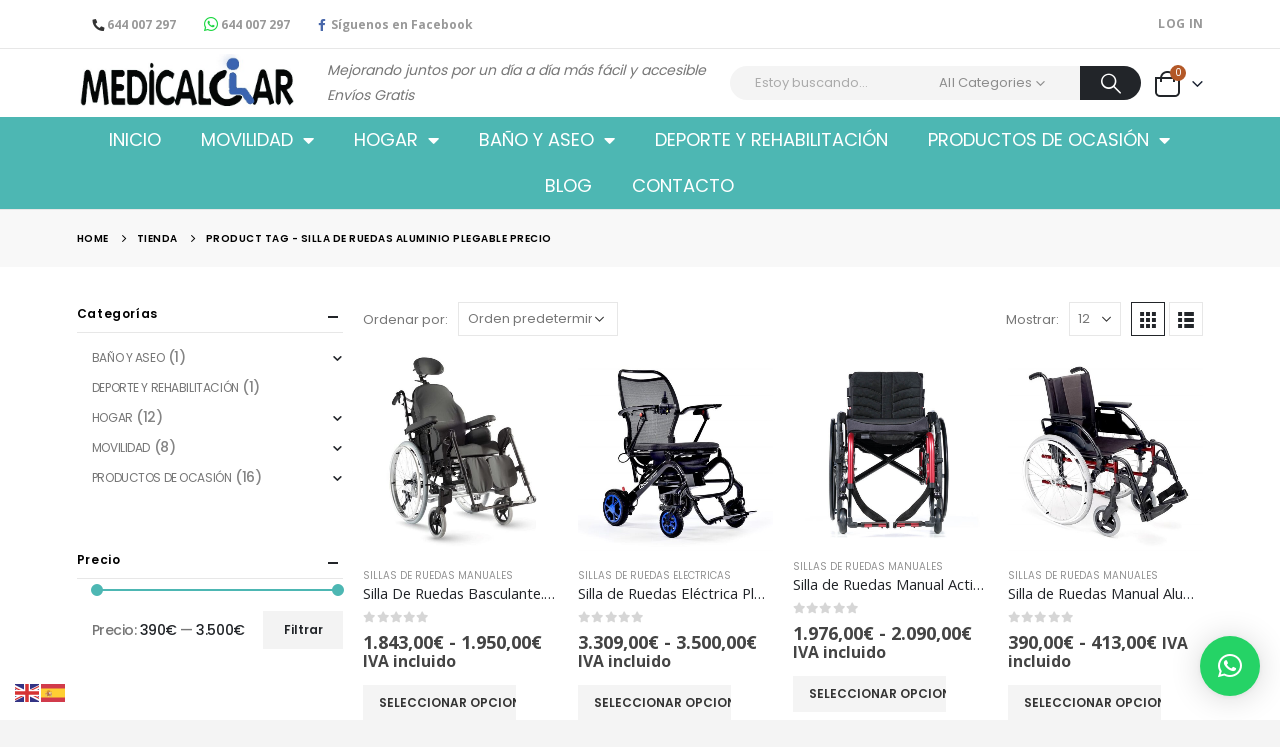

--- FILE ---
content_type: text/html; charset=UTF-8
request_url: https://ortopediamedicalcar.es/product-tag/silla-de-ruedas-aluminio-plegable-precio/
body_size: 203125
content:
	<!DOCTYPE html>
	<html  lang="es">
	<head>
		<meta http-equiv="X-UA-Compatible" content="IE=edge" />
		<meta http-equiv="Content-Type" content="text/html; charset=UTF-8" />
		<meta name="viewport" content="width=device-width, initial-scale=1, minimum-scale=1" />

		<link rel="profile" href="https://gmpg.org/xfn/11" />
		<link rel="pingback" href="https://ortopediamedicalcar.es/xmlrpc.php" />
		<meta name='robots' content='index, follow, max-image-preview:large, max-snippet:-1, max-video-preview:-1' />

	<!-- This site is optimized with the Yoast SEO Premium plugin v22.5 (Yoast SEO v26.8) - https://yoast.com/product/yoast-seo-premium-wordpress/ -->
	<title>silla de ruedas aluminio plegable precio archivos - Medicalcar</title>
	<link rel="canonical" href="https://ortopediamedicalcar.es/product-tag/silla-de-ruedas-aluminio-plegable-precio/" />
	<meta property="og:locale" content="es_ES" />
	<meta property="og:type" content="article" />
	<meta property="og:title" content="silla de ruedas aluminio plegable precio archivos" />
	<meta property="og:url" content="https://ortopediamedicalcar.es/product-tag/silla-de-ruedas-aluminio-plegable-precio/" />
	<meta property="og:site_name" content="Medicalcar" />
	<meta name="twitter:card" content="summary_large_image" />
	<script type="application/ld+json" class="yoast-schema-graph">{"@context":"https://schema.org","@graph":[{"@type":"CollectionPage","@id":"https://ortopediamedicalcar.es/product-tag/silla-de-ruedas-aluminio-plegable-precio/","url":"https://ortopediamedicalcar.es/product-tag/silla-de-ruedas-aluminio-plegable-precio/","name":"silla de ruedas aluminio plegable precio archivos - Medicalcar","isPartOf":{"@id":"https://ortopediamedicalcar.es/#website"},"primaryImageOfPage":{"@id":"https://ortopediamedicalcar.es/product-tag/silla-de-ruedas-aluminio-plegable-precio/#primaryimage"},"image":{"@id":"https://ortopediamedicalcar.es/product-tag/silla-de-ruedas-aluminio-plegable-precio/#primaryimage"},"thumbnailUrl":"https://ortopediamedicalcar.es/wp-content/uploads/2023/09/Breezy-Relax2-4.jpg","breadcrumb":{"@id":"https://ortopediamedicalcar.es/product-tag/silla-de-ruedas-aluminio-plegable-precio/#breadcrumb"},"inLanguage":"es"},{"@type":"ImageObject","inLanguage":"es","@id":"https://ortopediamedicalcar.es/product-tag/silla-de-ruedas-aluminio-plegable-precio/#primaryimage","url":"https://ortopediamedicalcar.es/wp-content/uploads/2023/09/Breezy-Relax2-4.jpg","contentUrl":"https://ortopediamedicalcar.es/wp-content/uploads/2023/09/Breezy-Relax2-4.jpg","width":765,"height":765},{"@type":"BreadcrumbList","@id":"https://ortopediamedicalcar.es/product-tag/silla-de-ruedas-aluminio-plegable-precio/#breadcrumb","itemListElement":[{"@type":"ListItem","position":1,"name":"Portada","item":"https://ortopediamedicalcar.es/"},{"@type":"ListItem","position":2,"name":"silla de ruedas aluminio plegable precio"}]},{"@type":"WebSite","@id":"https://ortopediamedicalcar.es/#website","url":"https://ortopediamedicalcar.es/","name":"Medicalcar","description":"","potentialAction":[{"@type":"SearchAction","target":{"@type":"EntryPoint","urlTemplate":"https://ortopediamedicalcar.es/?s={search_term_string}"},"query-input":{"@type":"PropertyValueSpecification","valueRequired":true,"valueName":"search_term_string"}}],"inLanguage":"es"}]}</script>
	<!-- / Yoast SEO Premium plugin. -->


<link rel='dns-prefetch' href='//use.fontawesome.com' />
<link rel='dns-prefetch' href='//www.googletagmanager.com' />
<link rel="alternate" type="application/rss+xml" title="Medicalcar &raquo; Feed" href="https://ortopediamedicalcar.es/feed/" />
<link rel="alternate" type="application/rss+xml" title="Medicalcar &raquo; Feed de los comentarios" href="https://ortopediamedicalcar.es/comments/feed/" />
<link rel="alternate" type="application/rss+xml" title="Medicalcar &raquo; silla de ruedas aluminio plegable precio Etiqueta Feed" href="https://ortopediamedicalcar.es/product-tag/silla-de-ruedas-aluminio-plegable-precio/feed/" />
		<link rel="shortcut icon" href="//ortopediamedicalcar.es/wp-content/uploads/2023/04/fav32.png" type="image/x-icon" />
				<link rel="apple-touch-icon" href="//ortopediamedicalcar.es/wp-content/uploads/2023/04/fav60.png" />
				<link rel="apple-touch-icon" sizes="120x120" href="//ortopediamedicalcar.es/wp-content/uploads/2023/04/fav120.png" />
				<link rel="apple-touch-icon" sizes="76x76" href="//ortopediamedicalcar.es/wp-content/uploads/2023/04/fav76.png" />
				<link rel="apple-touch-icon" sizes="152x152" href="//ortopediamedicalcar.es/wp-content/uploads/2023/04/fav152.png" />
		<style id='wp-img-auto-sizes-contain-inline-css'>
img:is([sizes=auto i],[sizes^="auto," i]){contain-intrinsic-size:3000px 1500px}
/*# sourceURL=wp-img-auto-sizes-contain-inline-css */
</style>
<style id='wp-emoji-styles-inline-css'>

	img.wp-smiley, img.emoji {
		display: inline !important;
		border: none !important;
		box-shadow: none !important;
		height: 1em !important;
		width: 1em !important;
		margin: 0 0.07em !important;
		vertical-align: -0.1em !important;
		background: none !important;
		padding: 0 !important;
	}
/*# sourceURL=wp-emoji-styles-inline-css */
</style>
<link rel='stylesheet' id='wp-block-library-css' href='https://ortopediamedicalcar.es/wp-includes/css/dist/block-library/style.min.css?ver=6.9' media='all' />
<style id='wp-block-library-theme-inline-css'>
.wp-block-audio :where(figcaption){color:#555;font-size:13px;text-align:center}.is-dark-theme .wp-block-audio :where(figcaption){color:#ffffffa6}.wp-block-audio{margin:0 0 1em}.wp-block-code{border:1px solid #ccc;border-radius:4px;font-family:Menlo,Consolas,monaco,monospace;padding:.8em 1em}.wp-block-embed :where(figcaption){color:#555;font-size:13px;text-align:center}.is-dark-theme .wp-block-embed :where(figcaption){color:#ffffffa6}.wp-block-embed{margin:0 0 1em}.blocks-gallery-caption{color:#555;font-size:13px;text-align:center}.is-dark-theme .blocks-gallery-caption{color:#ffffffa6}:root :where(.wp-block-image figcaption){color:#555;font-size:13px;text-align:center}.is-dark-theme :root :where(.wp-block-image figcaption){color:#ffffffa6}.wp-block-image{margin:0 0 1em}.wp-block-pullquote{border-bottom:4px solid;border-top:4px solid;color:currentColor;margin-bottom:1.75em}.wp-block-pullquote :where(cite),.wp-block-pullquote :where(footer),.wp-block-pullquote__citation{color:currentColor;font-size:.8125em;font-style:normal;text-transform:uppercase}.wp-block-quote{border-left:.25em solid;margin:0 0 1.75em;padding-left:1em}.wp-block-quote cite,.wp-block-quote footer{color:currentColor;font-size:.8125em;font-style:normal;position:relative}.wp-block-quote:where(.has-text-align-right){border-left:none;border-right:.25em solid;padding-left:0;padding-right:1em}.wp-block-quote:where(.has-text-align-center){border:none;padding-left:0}.wp-block-quote.is-large,.wp-block-quote.is-style-large,.wp-block-quote:where(.is-style-plain){border:none}.wp-block-search .wp-block-search__label{font-weight:700}.wp-block-search__button{border:1px solid #ccc;padding:.375em .625em}:where(.wp-block-group.has-background){padding:1.25em 2.375em}.wp-block-separator.has-css-opacity{opacity:.4}.wp-block-separator{border:none;border-bottom:2px solid;margin-left:auto;margin-right:auto}.wp-block-separator.has-alpha-channel-opacity{opacity:1}.wp-block-separator:not(.is-style-wide):not(.is-style-dots){width:100px}.wp-block-separator.has-background:not(.is-style-dots){border-bottom:none;height:1px}.wp-block-separator.has-background:not(.is-style-wide):not(.is-style-dots){height:2px}.wp-block-table{margin:0 0 1em}.wp-block-table td,.wp-block-table th{word-break:normal}.wp-block-table :where(figcaption){color:#555;font-size:13px;text-align:center}.is-dark-theme .wp-block-table :where(figcaption){color:#ffffffa6}.wp-block-video :where(figcaption){color:#555;font-size:13px;text-align:center}.is-dark-theme .wp-block-video :where(figcaption){color:#ffffffa6}.wp-block-video{margin:0 0 1em}:root :where(.wp-block-template-part.has-background){margin-bottom:0;margin-top:0;padding:1.25em 2.375em}
/*# sourceURL=/wp-includes/css/dist/block-library/theme.min.css */
</style>
<style id='classic-theme-styles-inline-css'>
/*! This file is auto-generated */
.wp-block-button__link{color:#fff;background-color:#32373c;border-radius:9999px;box-shadow:none;text-decoration:none;padding:calc(.667em + 2px) calc(1.333em + 2px);font-size:1.125em}.wp-block-file__button{background:#32373c;color:#fff;text-decoration:none}
/*# sourceURL=/wp-includes/css/classic-themes.min.css */
</style>
<style id='font-awesome-svg-styles-default-inline-css'>
.svg-inline--fa {
  display: inline-block;
  height: 1em;
  overflow: visible;
  vertical-align: -.125em;
}
/*# sourceURL=font-awesome-svg-styles-default-inline-css */
</style>
<link rel='stylesheet' id='font-awesome-svg-styles-css' href='https://ortopediamedicalcar.es/wp-content/uploads/font-awesome/v6.4.0/css/svg-with-js.css' media='all' />
<style id='font-awesome-svg-styles-inline-css'>
   .wp-block-font-awesome-icon svg::before,
   .wp-rich-text-font-awesome-icon svg::before {content: unset;}
/*# sourceURL=font-awesome-svg-styles-inline-css */
</style>
<style id='global-styles-inline-css'>
:root{--wp--preset--aspect-ratio--square: 1;--wp--preset--aspect-ratio--4-3: 4/3;--wp--preset--aspect-ratio--3-4: 3/4;--wp--preset--aspect-ratio--3-2: 3/2;--wp--preset--aspect-ratio--2-3: 2/3;--wp--preset--aspect-ratio--16-9: 16/9;--wp--preset--aspect-ratio--9-16: 9/16;--wp--preset--color--black: #000000;--wp--preset--color--cyan-bluish-gray: #abb8c3;--wp--preset--color--white: #ffffff;--wp--preset--color--pale-pink: #f78da7;--wp--preset--color--vivid-red: #cf2e2e;--wp--preset--color--luminous-vivid-orange: #ff6900;--wp--preset--color--luminous-vivid-amber: #fcb900;--wp--preset--color--light-green-cyan: #7bdcb5;--wp--preset--color--vivid-green-cyan: #00d084;--wp--preset--color--pale-cyan-blue: #8ed1fc;--wp--preset--color--vivid-cyan-blue: #0693e3;--wp--preset--color--vivid-purple: #9b51e0;--wp--preset--color--primary: var(--porto-primary-color);--wp--preset--color--secondary: var(--porto-secondary-color);--wp--preset--color--tertiary: var(--porto-tertiary-color);--wp--preset--color--quaternary: var(--porto-quaternary-color);--wp--preset--color--dark: var(--porto-dark-color);--wp--preset--color--light: var(--porto-light-color);--wp--preset--color--primary-hover: var(--porto-primary-light-5);--wp--preset--gradient--vivid-cyan-blue-to-vivid-purple: linear-gradient(135deg,rgb(6,147,227) 0%,rgb(155,81,224) 100%);--wp--preset--gradient--light-green-cyan-to-vivid-green-cyan: linear-gradient(135deg,rgb(122,220,180) 0%,rgb(0,208,130) 100%);--wp--preset--gradient--luminous-vivid-amber-to-luminous-vivid-orange: linear-gradient(135deg,rgb(252,185,0) 0%,rgb(255,105,0) 100%);--wp--preset--gradient--luminous-vivid-orange-to-vivid-red: linear-gradient(135deg,rgb(255,105,0) 0%,rgb(207,46,46) 100%);--wp--preset--gradient--very-light-gray-to-cyan-bluish-gray: linear-gradient(135deg,rgb(238,238,238) 0%,rgb(169,184,195) 100%);--wp--preset--gradient--cool-to-warm-spectrum: linear-gradient(135deg,rgb(74,234,220) 0%,rgb(151,120,209) 20%,rgb(207,42,186) 40%,rgb(238,44,130) 60%,rgb(251,105,98) 80%,rgb(254,248,76) 100%);--wp--preset--gradient--blush-light-purple: linear-gradient(135deg,rgb(255,206,236) 0%,rgb(152,150,240) 100%);--wp--preset--gradient--blush-bordeaux: linear-gradient(135deg,rgb(254,205,165) 0%,rgb(254,45,45) 50%,rgb(107,0,62) 100%);--wp--preset--gradient--luminous-dusk: linear-gradient(135deg,rgb(255,203,112) 0%,rgb(199,81,192) 50%,rgb(65,88,208) 100%);--wp--preset--gradient--pale-ocean: linear-gradient(135deg,rgb(255,245,203) 0%,rgb(182,227,212) 50%,rgb(51,167,181) 100%);--wp--preset--gradient--electric-grass: linear-gradient(135deg,rgb(202,248,128) 0%,rgb(113,206,126) 100%);--wp--preset--gradient--midnight: linear-gradient(135deg,rgb(2,3,129) 0%,rgb(40,116,252) 100%);--wp--preset--font-size--small: 13px;--wp--preset--font-size--medium: 20px;--wp--preset--font-size--large: 36px;--wp--preset--font-size--x-large: 42px;--wp--preset--spacing--20: 0.44rem;--wp--preset--spacing--30: 0.67rem;--wp--preset--spacing--40: 1rem;--wp--preset--spacing--50: 1.5rem;--wp--preset--spacing--60: 2.25rem;--wp--preset--spacing--70: 3.38rem;--wp--preset--spacing--80: 5.06rem;--wp--preset--shadow--natural: 6px 6px 9px rgba(0, 0, 0, 0.2);--wp--preset--shadow--deep: 12px 12px 50px rgba(0, 0, 0, 0.4);--wp--preset--shadow--sharp: 6px 6px 0px rgba(0, 0, 0, 0.2);--wp--preset--shadow--outlined: 6px 6px 0px -3px rgb(255, 255, 255), 6px 6px rgb(0, 0, 0);--wp--preset--shadow--crisp: 6px 6px 0px rgb(0, 0, 0);}:where(.is-layout-flex){gap: 0.5em;}:where(.is-layout-grid){gap: 0.5em;}body .is-layout-flex{display: flex;}.is-layout-flex{flex-wrap: wrap;align-items: center;}.is-layout-flex > :is(*, div){margin: 0;}body .is-layout-grid{display: grid;}.is-layout-grid > :is(*, div){margin: 0;}:where(.wp-block-columns.is-layout-flex){gap: 2em;}:where(.wp-block-columns.is-layout-grid){gap: 2em;}:where(.wp-block-post-template.is-layout-flex){gap: 1.25em;}:where(.wp-block-post-template.is-layout-grid){gap: 1.25em;}.has-black-color{color: var(--wp--preset--color--black) !important;}.has-cyan-bluish-gray-color{color: var(--wp--preset--color--cyan-bluish-gray) !important;}.has-white-color{color: var(--wp--preset--color--white) !important;}.has-pale-pink-color{color: var(--wp--preset--color--pale-pink) !important;}.has-vivid-red-color{color: var(--wp--preset--color--vivid-red) !important;}.has-luminous-vivid-orange-color{color: var(--wp--preset--color--luminous-vivid-orange) !important;}.has-luminous-vivid-amber-color{color: var(--wp--preset--color--luminous-vivid-amber) !important;}.has-light-green-cyan-color{color: var(--wp--preset--color--light-green-cyan) !important;}.has-vivid-green-cyan-color{color: var(--wp--preset--color--vivid-green-cyan) !important;}.has-pale-cyan-blue-color{color: var(--wp--preset--color--pale-cyan-blue) !important;}.has-vivid-cyan-blue-color{color: var(--wp--preset--color--vivid-cyan-blue) !important;}.has-vivid-purple-color{color: var(--wp--preset--color--vivid-purple) !important;}.has-black-background-color{background-color: var(--wp--preset--color--black) !important;}.has-cyan-bluish-gray-background-color{background-color: var(--wp--preset--color--cyan-bluish-gray) !important;}.has-white-background-color{background-color: var(--wp--preset--color--white) !important;}.has-pale-pink-background-color{background-color: var(--wp--preset--color--pale-pink) !important;}.has-vivid-red-background-color{background-color: var(--wp--preset--color--vivid-red) !important;}.has-luminous-vivid-orange-background-color{background-color: var(--wp--preset--color--luminous-vivid-orange) !important;}.has-luminous-vivid-amber-background-color{background-color: var(--wp--preset--color--luminous-vivid-amber) !important;}.has-light-green-cyan-background-color{background-color: var(--wp--preset--color--light-green-cyan) !important;}.has-vivid-green-cyan-background-color{background-color: var(--wp--preset--color--vivid-green-cyan) !important;}.has-pale-cyan-blue-background-color{background-color: var(--wp--preset--color--pale-cyan-blue) !important;}.has-vivid-cyan-blue-background-color{background-color: var(--wp--preset--color--vivid-cyan-blue) !important;}.has-vivid-purple-background-color{background-color: var(--wp--preset--color--vivid-purple) !important;}.has-black-border-color{border-color: var(--wp--preset--color--black) !important;}.has-cyan-bluish-gray-border-color{border-color: var(--wp--preset--color--cyan-bluish-gray) !important;}.has-white-border-color{border-color: var(--wp--preset--color--white) !important;}.has-pale-pink-border-color{border-color: var(--wp--preset--color--pale-pink) !important;}.has-vivid-red-border-color{border-color: var(--wp--preset--color--vivid-red) !important;}.has-luminous-vivid-orange-border-color{border-color: var(--wp--preset--color--luminous-vivid-orange) !important;}.has-luminous-vivid-amber-border-color{border-color: var(--wp--preset--color--luminous-vivid-amber) !important;}.has-light-green-cyan-border-color{border-color: var(--wp--preset--color--light-green-cyan) !important;}.has-vivid-green-cyan-border-color{border-color: var(--wp--preset--color--vivid-green-cyan) !important;}.has-pale-cyan-blue-border-color{border-color: var(--wp--preset--color--pale-cyan-blue) !important;}.has-vivid-cyan-blue-border-color{border-color: var(--wp--preset--color--vivid-cyan-blue) !important;}.has-vivid-purple-border-color{border-color: var(--wp--preset--color--vivid-purple) !important;}.has-vivid-cyan-blue-to-vivid-purple-gradient-background{background: var(--wp--preset--gradient--vivid-cyan-blue-to-vivid-purple) !important;}.has-light-green-cyan-to-vivid-green-cyan-gradient-background{background: var(--wp--preset--gradient--light-green-cyan-to-vivid-green-cyan) !important;}.has-luminous-vivid-amber-to-luminous-vivid-orange-gradient-background{background: var(--wp--preset--gradient--luminous-vivid-amber-to-luminous-vivid-orange) !important;}.has-luminous-vivid-orange-to-vivid-red-gradient-background{background: var(--wp--preset--gradient--luminous-vivid-orange-to-vivid-red) !important;}.has-very-light-gray-to-cyan-bluish-gray-gradient-background{background: var(--wp--preset--gradient--very-light-gray-to-cyan-bluish-gray) !important;}.has-cool-to-warm-spectrum-gradient-background{background: var(--wp--preset--gradient--cool-to-warm-spectrum) !important;}.has-blush-light-purple-gradient-background{background: var(--wp--preset--gradient--blush-light-purple) !important;}.has-blush-bordeaux-gradient-background{background: var(--wp--preset--gradient--blush-bordeaux) !important;}.has-luminous-dusk-gradient-background{background: var(--wp--preset--gradient--luminous-dusk) !important;}.has-pale-ocean-gradient-background{background: var(--wp--preset--gradient--pale-ocean) !important;}.has-electric-grass-gradient-background{background: var(--wp--preset--gradient--electric-grass) !important;}.has-midnight-gradient-background{background: var(--wp--preset--gradient--midnight) !important;}.has-small-font-size{font-size: var(--wp--preset--font-size--small) !important;}.has-medium-font-size{font-size: var(--wp--preset--font-size--medium) !important;}.has-large-font-size{font-size: var(--wp--preset--font-size--large) !important;}.has-x-large-font-size{font-size: var(--wp--preset--font-size--x-large) !important;}
:where(.wp-block-post-template.is-layout-flex){gap: 1.25em;}:where(.wp-block-post-template.is-layout-grid){gap: 1.25em;}
:where(.wp-block-term-template.is-layout-flex){gap: 1.25em;}:where(.wp-block-term-template.is-layout-grid){gap: 1.25em;}
:where(.wp-block-columns.is-layout-flex){gap: 2em;}:where(.wp-block-columns.is-layout-grid){gap: 2em;}
:root :where(.wp-block-pullquote){font-size: 1.5em;line-height: 1.6;}
/*# sourceURL=global-styles-inline-css */
</style>
<link rel='stylesheet' id='contact-form-7-css' href='https://ortopediamedicalcar.es/wp-content/plugins/contact-form-7/includes/css/styles.css?ver=6.1.4' media='all' />
<link rel='stylesheet' id='wpa-css-css' href='https://ortopediamedicalcar.es/wp-content/plugins/honeypot/includes/css/wpa.css?ver=2.3.04' media='all' />
<link rel='stylesheet' id='wooajaxcart-css' href='https://ortopediamedicalcar.es/wp-content/plugins/woocommerce-ajax-cart/assets/wooajaxcart.css?ver=6.9' media='all' />
<style id='woocommerce-inline-inline-css'>
.woocommerce form .form-row .required { visibility: visible; }
/*# sourceURL=woocommerce-inline-inline-css */
</style>
<link rel='stylesheet' id='woocommerce-product-attachment-css' href='https://ortopediamedicalcar.es/wp-content/plugins/woo-product-attachment/public/css/woocommerce-product-attachment-public.css?ver=2.1.6' media='all' />
<link rel='stylesheet' id='yith-wcwtl-style-css' href='https://ortopediamedicalcar.es/wp-content/plugins/yith-woocommerce-waiting-list/assets/css/ywcwtl.css?ver=2.32.0' media='all' />
<style id='yith-wcwtl-style-inline-css'>

		    #yith-wcwtl-output { background-color: #f9f9f9; padding: 40px 40px 40px 40px; border-radius: 15px;}
		    #yith-wcwtl-output.success, #yith-wcwtl-output.subscribed{ background-color: #f7fae2; color: #149900 }
		    #yith-wcwtl-output .button{background:#a46497;color:#ffffff;}
			#yith-wcwtl-output .button:hover{background:#935386;color:#ffffff;}
			#yith-wcwtl-output .button.button-leave{background:#a46497;color:#ffffff;}
			#yith-wcwtl-output .button.button-leave:hover{background:#935386;color:#ffffff;}
			#yith-wcwtl-output .yith-wcwtl-error{ background-color: #f9f9f9; color: #AF2323 }
			
/*# sourceURL=yith-wcwtl-style-inline-css */
</style>
<link rel='stylesheet' id='font-awesome-official-css' href='https://use.fontawesome.com/releases/v6.4.0/css/all.css' media='all' integrity="sha384-iw3OoTErCYJJB9mCa8LNS2hbsQ7M3C0EpIsO/H5+EGAkPGc6rk+V8i04oW/K5xq0" crossorigin="anonymous" />
<link rel='stylesheet' id='porto-fs-progress-bar-css' href='https://ortopediamedicalcar.es/wp-content/themes/porto/inc/lib/woocommerce-shipping-progress-bar/shipping-progress-bar.css?ver=7.4.4' media='all' />
<link rel='stylesheet' id='porto-css-vars-css' href='https://ortopediamedicalcar.es/wp-content/uploads/porto_styles/theme_css_vars.css?ver=7.4.4' media='all' />
<link rel='stylesheet' id='elementor-icons-css' href='https://ortopediamedicalcar.es/wp-content/plugins/elementor/assets/lib/eicons/css/elementor-icons.min.css?ver=5.46.0' media='all' />
<link rel='stylesheet' id='elementor-frontend-css' href='https://ortopediamedicalcar.es/wp-content/uploads/elementor/css/custom-frontend.min.css?ver=1769500961' media='all' />
<link rel='stylesheet' id='swiper-css' href='https://ortopediamedicalcar.es/wp-content/plugins/elementor/assets/lib/swiper/v8/css/swiper.min.css?ver=8.4.5' media='all' />
<link rel='stylesheet' id='elementor-post-3525-css' href='https://ortopediamedicalcar.es/wp-content/uploads/elementor/css/post-3525.css?ver=1769500961' media='all' />
<link rel='stylesheet' id='bootstrap-css' href='https://ortopediamedicalcar.es/wp-content/uploads/porto_styles/bootstrap.css?ver=7.4.4' media='all' />
<link rel='stylesheet' id='porto-plugins-css' href='https://ortopediamedicalcar.es/wp-content/themes/porto/css/plugins.css?ver=7.4.4' media='all' />
<link rel='stylesheet' id='porto-theme-css' href='https://ortopediamedicalcar.es/wp-content/themes/porto/css/theme.css?ver=7.4.4' media='all' />
<link rel='stylesheet' id='porto-shortcodes-css' href='https://ortopediamedicalcar.es/wp-content/uploads/porto_styles/shortcodes.css?ver=7.4.4' media='all' />
<link rel='stylesheet' id='porto-theme-shop-css' href='https://ortopediamedicalcar.es/wp-content/themes/porto/css/theme_shop.css?ver=7.4.4' media='all' />
<link rel='stylesheet' id='porto-shop-toolbar-css' href='https://ortopediamedicalcar.es/wp-content/themes/porto/css/theme/shop/other/toolbar.css?ver=7.4.4' media='all' />
<link rel='stylesheet' id='porto-theme-elementor-css' href='https://ortopediamedicalcar.es/wp-content/themes/porto/css/theme_elementor.css?ver=7.4.4' media='all' />
<link rel='stylesheet' id='porto-dynamic-style-css' href='https://ortopediamedicalcar.es/wp-content/uploads/porto_styles/dynamic_style.css?ver=7.4.4' media='all' />
<link rel='stylesheet' id='porto-type-builder-css' href='https://ortopediamedicalcar.es/wp-content/plugins/porto-functionality/builders/assets/type-builder.css?ver=3.4.4' media='all' />
<link rel='stylesheet' id='porto-account-login-style-css' href='https://ortopediamedicalcar.es/wp-content/themes/porto/css/theme/shop/login-style/account-login.css?ver=7.4.4' media='all' />
<link rel='stylesheet' id='porto-theme-woopage-css' href='https://ortopediamedicalcar.es/wp-content/themes/porto/css/theme/shop/other/woopage.css?ver=7.4.4' media='all' />
<link rel='stylesheet' id='widget-nav-menu-css' href='https://ortopediamedicalcar.es/wp-content/uploads/elementor/css/custom-pro-widget-nav-menu.min.css?ver=1769500961' media='all' />
<link rel='stylesheet' id='elementor-post-2497-css' href='https://ortopediamedicalcar.es/wp-content/uploads/elementor/css/post-2497.css?ver=7.4.4' media='all' />
<link rel='stylesheet' id='porto-style-css' href='https://ortopediamedicalcar.es/wp-content/themes/porto/style.css?ver=7.4.4' media='all' />
<style id='porto-style-inline-css'>
.side-header-narrow-bar-logo{max-width:220px}@media (min-width:992px){}.curs{font-style:italic}.container,.elementor-top-section.elementor-section-boxed > .elementor-column-gap-no{max-width:88%;padding-left:0 !important;padding-right:0 !important}.elementor-top-section.elementor-section-boxed > .elementor-container{max-width:calc(88% + 20px);padding-left:0 !important;padding-right:0 !important}.container-fluid .elementor-top-section.elementor-section-boxed{padding-left:0;padding-right:0}.header-top,ul.products li.product h3,.price{font-family:'Open Sans'}.custom-font4,.custom-font4 .elementor-heading-title{font-family:'Segoe Script','Savoye LET'}.header-bottom .container{max-width:none}.btn{font-weight:600;text-transform:uppercase;letter-spacing:.15em;padding:1.125em 2.1em;max-width:100%}.home-slider .btn,.porto-ibanner-layer .btn,.home-mid-banner .btn{padding:1.125em 4em}.home-mid-banner .btn{font-size:1em}.btn.btn-block{padding-left:0;padding-right:0}.home-slider .btn-lg{font-size:.875em}.porto-sicon-box{margin-bottom:0}html .btn-light{color:#222529}@media (min-width:1365px){.d-sl-block{display:block !important}}.header-top .mega-menu > li.menu-item > a{text-transform:uppercase}#header .searchform input{padding:0 0 0 25px;border-right:1px solid #e7e7e7}@media (min-width:992px){#header .searchform{box-shadow:none;border:none;background:#f4f4f4}#header .searchform select,#header .searchform button,#header .searchform .selectric .label,#header .searchform input{height:48px;line-height:48px}#header .searchform select,#header .searchform .selectric .label{padding:0 20px;width:150px}#header .searchform .selectric-cat{width:150px}#header .searchform button{padding-right:20px;background:#222529;border-radius:0 24px 24px 0;background:#222529;color:#fff;padding:0 25px 0 20px;font-size:20px}#header .logo{margin-right:1rem}#header .searchform button i:before{font-weight:400}}@media (min-width:1500px){#header .searchform-popup{margin-right:1em}.main-content-wrap > .col-lg-9{width:80%}.main-content-wrap > .col-lg-3{width:20%}.porto-products-filter-body:not(.opened) .main-content{margin-left:-20%}}@media (min-width:1560px){#header .searchform.searchform-cats input{width:350px}}.header-bottom .porto-block{width:100%;margin:0}.header-bottom .header-left{-ms-flex:1;flex:1}#mini-cart .minicart-icon{width:25px;height:20px;border:2px solid #222529;border-radius:0 0 5px 5px;position:relative;margin:7px 0 0}#mini-cart .minicart-icon:before{content:'';position:absolute;border:2px solid;border-color:inherit;border-bottom:none;border-radius:10px 10px 0 0;left:50%;top:-8px;margin-left:-7.5px;width:15px;height:11px}#mini-cart .cart-items,.my-wishlist .wishlist-count{background-color:#b35827;font-weight:400}.sticky-header #mini-cart .minicart-icon{border-color:#222529}#header .my-wishlist,#header .my-account{font-size:27px}@media (max-width:1380px){#header .searchform.searchform-cats input{width:200px}}@media (max-width:1260px){#header .searchform{display:none;position:absolute;top:100%;right:-25px;margin-top:10px}#header .searchform-popup .search-toggle{display:block;font-size:21px;width:30px}}@media (max-width:991px){#header .top-links{display:none}}.page-top .breadcrumbs-wrap{font-size:10px;font-weight:600;letter-spacing:.05em}.slider-title,.porto-related-products .slider-title{letter-spacing:.15em;margin-bottom:2.125rem}.woocommerce-page.archive .sidebar-content{border:none}.woocommerce-page.archive .sidebar-content aside.widget{padding:0 0 0 15px;border-bottom:none;margin-bottom:30px}.woocommerce-page.archive .sidebar-content aside.widget:last-child{margin-bottom:0}.woocommerce-page .sidebar-content .widget-title{font-size:12px;font-weight:600;color:#000;letter-spacing:.05em;border-bottom:1px solid #e7e7e7 !important;padding-bottom:6px !important}body.woocommerce-page.archive .sidebar-content .widget .widget-title{margin-left:-15px}.sidebar .product-categories li > a,.widget > div > ul,.widget > ul{font-size:12px;font-weight:400}.sidebar-content .filter-item-list{display:block}.sidebar-content .filter-item-list .filter-color{margin-bottom:15px;text-indent:35px;line-height:10px;width:18px;height:18px}.widget_product_categories .widget-title .toggle,.widget_price_filter .widget-title .toggle,.widget_layered_nav .widget-title .toggle,.widget_layered_nav_filters .widget-title .toggle,.widget_rating_filter .widget-title .toggle{right:-4px}.related.products .slider-title{border-bottom:none;text-align:center;padding-bottom:0}ul.products li.product-col .add_to_cart_button{font-weight:600}.add-links .add_to_cart_button,.add-links .add_to_cart_read_more{font-size:12px}.footer-top .widget{margin:0 30px 20px 0;max-width:100%}@media (min-width:1340px){.footer-top .widget{max-width:42%}}.jr-insta-thumb .thumbnails li,.jr-insta-thumb .thumbnails .elementor-image{position:relative;filter:grayscale(1);transition:filter .3s,opacity .3s;opacity:.2}.jr-insta-thumb .thumbnails li:hover,.jr-insta-thumb .thumbnails .elementor-image:hover{filter:grayscale(0);opacity:1}.footer-top .widget:last-child{margin:0 0 20px 0}.footer-top .widget-block{margin-left:-6vw;margin-right:-6vw;flex:0 0 auto;width:calc(100% + 12vw);max-width:none}.footer-top .container{display:flex;flex-wrap:wrap;align-items:center}.footer-top .follow-us{display:flex;flex:1;justify-content:flex-end;white-space:nowrap}.footer-top .follow-us .share-links a{box-shadow:none;margin-left:2em}.footer-top .widget_wysija_cont{width:650px;max-width:100%}.footer-top .wysija-paragraph{width:99%}.footer-top .widget_wysija_cont > *{vertical-align:top}.footer-top .wysija-input{height:48px;border-radius:24px 0 0 24px;padding-left:20px;font-size:12px;font-style:italic;border:none}.footer-top .wysija-submit{height:48px;padding:0 25px;color:#222529;font-size:1em;letter-spacing:0;border-radius:0 24px 24px 0;box-shadow:none}#footer .widget-title{font-size:1.23em;text-transform:none}#footer .footer-main > .container:after{content:'';display:block;position:absolute;left:0;right:0;bottom:0;border-top:1px solid #32363c}#footer .footer-bottom{font-size:1em}#footer .col-lg-3 .elementor-top-section.elementor-section-boxed > .elementor-container{max-width:none}@media (min-width:992px){.footer-main .col-lg-3:last-child{text-align:right}}@media (max-width:991px){.footer-top .follow-us{justify-content:flex-start}.footer-top .follow-us .share-links a{margin-right:2em;margin-left:0}}
/*# sourceURL=porto-style-inline-css */
</style>
<link rel='stylesheet' id='styles-child-css' href='https://ortopediamedicalcar.es/wp-content/themes/porto-child/style.css?ver=6.9' media='all' />
<link rel='stylesheet' id='font-awesome-official-v4shim-css' href='https://use.fontawesome.com/releases/v6.4.0/css/v4-shims.css' media='all' integrity="sha384-TjXU13dTMPo+5ZlOUI1IGXvpmajjoetPqbUJqTx+uZ1bGwylKHNEItuVe/mg/H6l" crossorigin="anonymous" />
<link rel='stylesheet' id='elementor-gf-local-roboto-css' href='https://ortopediamedicalcar.es/wp-content/uploads/elementor/google-fonts/css/roboto.css?ver=1742272029' media='all' />
<link rel='stylesheet' id='elementor-gf-local-robotoslab-css' href='https://ortopediamedicalcar.es/wp-content/uploads/elementor/google-fonts/css/robotoslab.css?ver=1742272032' media='all' />
<link rel='stylesheet' id='elementor-icons-shared-0-css' href='https://ortopediamedicalcar.es/wp-content/plugins/elementor/assets/lib/font-awesome/css/fontawesome.min.css?ver=5.15.3' media='all' />
<link rel='stylesheet' id='elementor-icons-fa-solid-css' href='https://ortopediamedicalcar.es/wp-content/plugins/elementor/assets/lib/font-awesome/css/solid.min.css?ver=5.15.3' media='all' />
<script src="https://ortopediamedicalcar.es/wp-includes/js/jquery/jquery.min.js?ver=3.7.1" id="jquery-core-js"></script>
<script src="https://ortopediamedicalcar.es/wp-includes/js/jquery/jquery-migrate.min.js?ver=3.4.1" id="jquery-migrate-js"></script>
<script id="wooajaxcart-js-extra">
var wooajaxcart = {"updating_text":"Actualizando...","warn_remove_text":"\u00bfSeguro que quieres eliminar del carrito este art\u00edculo?","ajax_timeout":"800","confirm_zero_qty":"no"};
//# sourceURL=wooajaxcart-js-extra
</script>
<script src="https://ortopediamedicalcar.es/wp-content/plugins/woocommerce-ajax-cart/assets/wooajaxcart.js?ver=6.9" id="wooajaxcart-js"></script>
<script src="https://ortopediamedicalcar.es/wp-content/plugins/woocommerce/assets/js/jquery-blockui/jquery.blockUI.min.js?ver=2.7.0-wc.10.4.3" id="wc-jquery-blockui-js" defer data-wp-strategy="defer"></script>
<script id="wc-add-to-cart-js-extra">
var wc_add_to_cart_params = {"ajax_url":"/wp-admin/admin-ajax.php","wc_ajax_url":"/?wc-ajax=%%endpoint%%","i18n_view_cart":"Ver carrito","cart_url":"https://ortopediamedicalcar.es/carro/","is_cart":"","cart_redirect_after_add":"yes"};
//# sourceURL=wc-add-to-cart-js-extra
</script>
<script src="https://ortopediamedicalcar.es/wp-content/plugins/woocommerce/assets/js/frontend/add-to-cart.min.js?ver=10.4.3" id="wc-add-to-cart-js" defer data-wp-strategy="defer"></script>
<script src="https://ortopediamedicalcar.es/wp-content/plugins/woocommerce/assets/js/js-cookie/js.cookie.min.js?ver=2.1.4-wc.10.4.3" id="wc-js-cookie-js" defer data-wp-strategy="defer"></script>
<script id="woocommerce-js-extra">
var woocommerce_params = {"ajax_url":"/wp-admin/admin-ajax.php","wc_ajax_url":"/?wc-ajax=%%endpoint%%","i18n_password_show":"Mostrar contrase\u00f1a","i18n_password_hide":"Ocultar contrase\u00f1a"};
//# sourceURL=woocommerce-js-extra
</script>
<script src="https://ortopediamedicalcar.es/wp-content/plugins/woocommerce/assets/js/frontend/woocommerce.min.js?ver=10.4.3" id="woocommerce-js" defer data-wp-strategy="defer"></script>
<script src="https://ortopediamedicalcar.es/wp-content/plugins/woo-product-attachment/public/js/woocommerce-product-attachment-public.js?ver=2.1.6" id="woocommerce-product-attachment-js"></script>
<script id="WCPAY_ASSETS-js-extra">
var wcpayAssets = {"url":"https://ortopediamedicalcar.es/wp-content/plugins/woocommerce-payments/dist/"};
//# sourceURL=WCPAY_ASSETS-js-extra
</script>
<script id="wc-cart-fragments-js-extra">
var wc_cart_fragments_params = {"ajax_url":"/wp-admin/admin-ajax.php","wc_ajax_url":"/?wc-ajax=%%endpoint%%","cart_hash_key":"wc_cart_hash_0025a5d27951c487ab2fcbbeb41fcbc0","fragment_name":"wc_fragments_0025a5d27951c487ab2fcbbeb41fcbc0","request_timeout":"15000"};
//# sourceURL=wc-cart-fragments-js-extra
</script>
<script src="https://ortopediamedicalcar.es/wp-content/plugins/woocommerce/assets/js/frontend/cart-fragments.min.js?ver=10.4.3" id="wc-cart-fragments-js" defer data-wp-strategy="defer"></script>
<script src="https://ortopediamedicalcar.es/wp-content/plugins/woocommerce/assets/js/jquery-cookie/jquery.cookie.min.js?ver=1.4.1-wc.10.4.3" id="wc-jquery-cookie-js" defer data-wp-strategy="defer"></script>
<link rel="https://api.w.org/" href="https://ortopediamedicalcar.es/wp-json/" /><link rel="alternate" title="JSON" type="application/json" href="https://ortopediamedicalcar.es/wp-json/wp/v2/product_tag/419" /><link rel="EditURI" type="application/rsd+xml" title="RSD" href="https://ortopediamedicalcar.es/xmlrpc.php?rsd" />
<meta name="generator" content="WordPress 6.9" />
<meta name="generator" content="WooCommerce 10.4.3" />
<meta name="generator" content="Site Kit by Google 1.171.0" /><meta name="ti-site-data" content="eyJyIjoiMTowITc6MCEzMDowIiwibyI6Imh0dHBzOlwvXC9vcnRvcGVkaWFtZWRpY2FsY2FyLmVzXC93cC1hZG1pblwvYWRtaW4tYWpheC5waHA/YWN0aW9uPXRpX29ubGluZV91c2Vyc19nb29nbGUmYW1wO3A9JTJGcHJvZHVjdC10YWclMkZzaWxsYS1kZS1ydWVkYXMtYWx1bWluaW8tcGxlZ2FibGUtcHJlY2lvJTJGJmFtcDtfd3Bub25jZT00M2VmYjFkMTQ0In0=" />		<script type="text/javascript" id="webfont-queue">
		WebFontConfig = {
			google: { families: [ 'Poppins:400,500,600,700,800','Open+Sans:400,700' ] }
		};
		(function(d) {
			var wf = d.createElement('script'), s = d.scripts[d.scripts.length - 1];
			wf.src = 'https://ortopediamedicalcar.es/wp-content/themes/porto/js/libs/webfont.js';
			wf.async = true;
			s.parentNode.insertBefore(wf, s);
		})(document);</script>
			<noscript><style>.woocommerce-product-gallery{ opacity: 1 !important; }</style></noscript>
	<meta name="generator" content="Elementor 3.34.3; features: additional_custom_breakpoints; settings: css_print_method-external, google_font-enabled, font_display-swap">

<meta name="google-site-verification" content="XDWBcmExV9ubPvYMPuisTHAnoTKzoZXmcWebFdNdzj8" />
			<style>
				.e-con.e-parent:nth-of-type(n+4):not(.e-lazyloaded):not(.e-no-lazyload),
				.e-con.e-parent:nth-of-type(n+4):not(.e-lazyloaded):not(.e-no-lazyload) * {
					background-image: none !important;
				}
				@media screen and (max-height: 1024px) {
					.e-con.e-parent:nth-of-type(n+3):not(.e-lazyloaded):not(.e-no-lazyload),
					.e-con.e-parent:nth-of-type(n+3):not(.e-lazyloaded):not(.e-no-lazyload) * {
						background-image: none !important;
					}
				}
				@media screen and (max-height: 640px) {
					.e-con.e-parent:nth-of-type(n+2):not(.e-lazyloaded):not(.e-no-lazyload),
					.e-con.e-parent:nth-of-type(n+2):not(.e-lazyloaded):not(.e-no-lazyload) * {
						background-image: none !important;
					}
				}
			</style>
					<style id="wp-custom-css">
			#menu-menu, .img-thumbnail{display:none;}
a:active, a:focus {
    background-color: var(--porto-primary-dark-5);
	color: #fff !important;
}
.mega-menu {
    display: none;
}
/* Mueve el título de la categoría debajo de la imagen en miniatura */
.category-grid-item {
    position: relative;
}
.single-product .variations .label label {
	font-size: 1.2571em;
}
.variations tr td {
    padding-top: 2px;
    border-color: #4db7b3;
    border-style: solid;
    border-width: 3px;
}
.filter-item-list .filter-item, .woocommerce-widget-layered-nav-list a:not(.filter-color) {
    padding: 0px 10px 0 7px;
    border: 1px solid #222529;
    font-size: 14px;
}
@media only screen and (max-width: 600px) {
.single-product .variations .label label {
    font-size: 0.8571em;
}
}
/*
@media only screen and (min-width: 980px)
{
	ul.filter-item-list li a.filter-item
	{
		background-size: cover;
    width: 5rem;
    height: 5rem;
	}
} */
		</style>
			</head>
	<body class="archive tax-product_tag term-silla-de-ruedas-aluminio-plegable-precio term-419 wp-embed-responsive wp-theme-porto wp-child-theme-porto-child theme-porto woocommerce woocommerce-page woocommerce-no-js login-popup full blog-1 elementor-default elementor-kit-3525">
	
	<div class="page-wrapper"><!-- page wrapper -->
		
											<!-- header wrapper -->
				<div class="header-wrapper">
										

	<header  id="header" class="header-builder">
	
	<div class="header-top"><div class="header-row container"><div class="header-col header-left"><span class="separator"></span><div class="custom-html"><div><i style="color:#333;" class="fa fa-phone fa-rotate-90"></i> 644 007 297 <i style="margin-left:25px;color:#1BD741;" class="fa-brands fa-whatsapp fa-lg"></i> 644 007 297 <a href="https://www.facebook.com/people/MedicalCar/100057517716612/" target="_blank"><i style="margin-left:25px;color:#4867AA;" class="fa-brands fa-facebook-f"></i><span style="margin-left:5px;">Síguenos en Facebook</span></a></div></div></div><div class="header-col header-right"><ul class="top-links mega-menu show-arrow" id="menu-top-navigation"><li class="menu-item"><a class="porto-link-login" href="https://ortopediamedicalcar.es/mi-cuenta/">Log In</a></li></ul></div></div></div><div class="header-main"><div class="header-row container"><div class="header-col header-left"><a class="mobile-toggle" href="#" aria-label="Mobile Menu"><i class="fas fa-bars"></i></a>
	<div class="logo">
	<a href="https://ortopediamedicalcar.es/" title="Medicalcar - "  rel="home">
		<img fetchpriority="high" class="img-responsive standard-logo retina-logo" width="592" height="157" src="//ortopediamedicalcar.es/wp-content/uploads/2023/04/LOGO-MEDICALCAR.jpeg" alt="Medicalcar" />	</a>
	</div>
	<div class="custom-html"><span class="curs">Mejorando juntos por un día a día más fácil y accesible</span><br /><span class="curs">Envíos Gratis</span></div><ul id="menu-menu-movil" class="main-menu mega-menu show-arrow"><li id="nav-menu-item-4031" class="menu-item menu-item-type-post_type menu-item-object-page menu-item-home narrow"><a href="https://ortopediamedicalcar.es/">Inicio</a></li>
<li id="nav-menu-item-4034" class="menu-item menu-item-type-taxonomy menu-item-object-product_cat menu-item-has-children has-sub narrow"><a href="https://ortopediamedicalcar.es/product-category/movilidad/">MOVILIDAD</a>
<div class="popup"><div class="inner" style=""><ul class="sub-menu porto-narrow-sub-menu">
	<li id="nav-menu-item-4177" class="menu-item menu-item-type-taxonomy menu-item-object-product_cat" data-cols="1"><a href="https://ortopediamedicalcar.es/product-category/movilidad/sillas-de-ruedas-manuales/">Sillas de Ruedas Manuales</a></li>
	<li id="nav-menu-item-4374" class="menu-item menu-item-type-taxonomy menu-item-object-product_cat" data-cols="1"><a href="https://ortopediamedicalcar.es/product-category/movilidad/sillas-de-ruedas-electricas/">Sillas de Ruedas Electricas</a></li>
	<li id="nav-menu-item-4375" class="menu-item menu-item-type-taxonomy menu-item-object-product_cat" data-cols="1"><a href="https://ortopediamedicalcar.es/product-category/movilidad/andadores-muletas-bastones/">Andadores, Muletas, Bastones</a></li>
</ul></div></div>
</li>
<li id="nav-menu-item-4033" class="menu-item menu-item-type-taxonomy menu-item-object-product_cat menu-item-has-children has-sub narrow"><a href="https://ortopediamedicalcar.es/product-category/hogar/">HOGAR</a>
<div class="popup"><div class="inner" style=""><ul class="sub-menu porto-narrow-sub-menu">
	<li id="nav-menu-item-4173" class="menu-item menu-item-type-taxonomy menu-item-object-product_cat menu-item-has-children sub" data-cols="1"><a href="https://ortopediamedicalcar.es/product-category/hogar/linea-antiescaras/">Linea Antiescaras</a>
	<ul class="sub-menu">
		<li id="nav-menu-item-4174" class="menu-item menu-item-type-taxonomy menu-item-object-product_cat"><a href="https://ortopediamedicalcar.es/product-category/hogar/linea-antiescaras/sabanillas-y-sabanas-ajustables-antiescaras/">Sabanillas y Sábanas Ajustables Antiescaras</a></li>
		<li id="nav-menu-item-4706" class="menu-item menu-item-type-taxonomy menu-item-object-product_cat"><a href="https://ortopediamedicalcar.es/product-category/hogar/linea-antiescaras/cojines-antiescaras/">Cojines Antiescaras</a></li>
		<li id="nav-menu-item-4986" class="menu-item menu-item-type-taxonomy menu-item-object-product_cat"><a href="https://ortopediamedicalcar.es/product-category/hogar/linea-antiescaras/colchones-y-cojines-antiescaras-electricos/">Colchones y Cojines Antiescaras Eléctricos</a></li>
	</ul>
</li>
</ul></div></div>
</li>
<li id="nav-menu-item-4455" class="menu-item menu-item-type-taxonomy menu-item-object-product_cat menu-item-has-children has-sub narrow"><a href="https://ortopediamedicalcar.es/product-category/bano-y-aseo/">BAÑO Y ASEO</a>
<div class="popup"><div class="inner" style=""><ul class="sub-menu porto-narrow-sub-menu">
	<li id="nav-menu-item-4679" class="menu-item menu-item-type-taxonomy menu-item-object-product_cat" data-cols="1"><a href="https://ortopediamedicalcar.es/product-category/bano-y-aseo/elevadores-y-reposabrazos-para-wc/">Elevadores y Reposabrazos para WC</a></li>
</ul></div></div>
</li>
<li id="nav-menu-item-4032" class="menu-item menu-item-type-taxonomy menu-item-object-product_cat narrow"><a href="https://ortopediamedicalcar.es/product-category/deporte-y-rehabilitacion/">DEPORTE Y REHABILITACIÓN</a></li>
<li id="nav-menu-item-4178" class="menu-item menu-item-type-taxonomy menu-item-object-product_cat menu-item-has-children has-sub narrow"><a href="https://ortopediamedicalcar.es/product-category/productos-de-ocasion/">PRODUCTOS DE OCASIÓN</a>
<div class="popup"><div class="inner" style=""><ul class="sub-menu porto-narrow-sub-menu">
	<li id="nav-menu-item-4179" class="menu-item menu-item-type-taxonomy menu-item-object-product_cat menu-item-has-children sub" data-cols="1"><a href="https://ortopediamedicalcar.es/product-category/productos-de-ocasion/principal-camas-articuladas-elevables-electricas-ocasion/">Principal Camas Articuladas Elevables Electricas Ocasion</a>
	<ul class="sub-menu">
		<li id="nav-menu-item-4181" class="menu-item menu-item-type-taxonomy menu-item-object-product_cat"><a href="https://ortopediamedicalcar.es/product-category/productos-de-ocasion/principal-camas-articuladas-elevables-electricas-ocasion/camas-90cm-articuladas-elevables-electricas-ocasion/">Camas 90cm Articuladas Elevables Electricas Ocasion</a></li>
		<li id="nav-menu-item-4180" class="menu-item menu-item-type-taxonomy menu-item-object-product_cat"><a href="https://ortopediamedicalcar.es/product-category/productos-de-ocasion/principal-camas-articuladas-elevables-electricas-ocasion/camas-articuladas-elevables-electricas-ocasion-105/">Camas 105cm Articuladas Elevables Eléctricas Ocasión</a></li>
	</ul>
</li>
	<li id="nav-menu-item-4488" class="menu-item menu-item-type-taxonomy menu-item-object-product_cat" data-cols="1"><a href="https://ortopediamedicalcar.es/product-category/productos-de-ocasion/sillasde-ducha-y-wc-con-ruedas-estrecha/">Sillas de Ducha y WC con Ruedas Estrecha Ocasion</a></li>
</ul></div></div>
</li>
<li id="nav-menu-item-4622" class="menu-item menu-item-type-post_type menu-item-object-page narrow"><a href="https://ortopediamedicalcar.es/blog/">Blog</a></li>
<li id="nav-menu-item-4035" class="menu-item menu-item-type-post_type menu-item-object-page narrow"><a href="https://ortopediamedicalcar.es/contacto/">Contacto</a></li>
</ul></div><div class="header-col header-right"><div class="searchform-popup advanced-search-layout search-rounded"><a  class="search-toggle" aria-label="Search Toggle" href="#"><i class="porto-icon-magnifier"></i><span class="search-text">Search</span></a>	<form action="https://ortopediamedicalcar.es/" method="get"
		class="searchform search-layout-advanced searchform-cats">
		<div class="searchform-fields">
			<span class="text"><input name="s" type="text" value="" placeholder="Estoy buscando..." autocomplete="off" /></span>
							<input type="hidden" name="post_type" value="product"/>
				<select  name='product_cat' id='product_cat' class='cat'>
	<option value='0'>All Categories</option>
	<option class="level-0" value="movilidad">MOVILIDAD</option>
	<option class="level-1" value="sillas-de-ruedas-manuales">&nbsp;&nbsp;&nbsp;Sillas de Ruedas Manuales</option>
	<option class="level-1" value="sillas-de-ruedas-electricas">&nbsp;&nbsp;&nbsp;Sillas de Ruedas Electricas</option>
	<option class="level-1" value="andadores-muletas-bastones">&nbsp;&nbsp;&nbsp;Andadores, Muletas, Bastones</option>
	<option class="level-0" value="deporte-y-rehabilitacion">DEPORTE Y REHABILITACIÓN</option>
	<option class="level-0" value="hogar">HOGAR</option>
	<option class="level-1" value="linea-antiescaras">&nbsp;&nbsp;&nbsp;Linea Antiescaras</option>
	<option class="level-2" value="sabanillas-y-sabanas-ajustables-antiescaras">&nbsp;&nbsp;&nbsp;&nbsp;&nbsp;&nbsp;Sabanillas y Sábanas Ajustables Antiescaras</option>
	<option class="level-2" value="cojines-antiescaras">&nbsp;&nbsp;&nbsp;&nbsp;&nbsp;&nbsp;Cojines Antiescaras</option>
	<option class="level-2" value="colchones-y-cojines-antiescaras-electricos">&nbsp;&nbsp;&nbsp;&nbsp;&nbsp;&nbsp;Colchones y Cojines Antiescaras Eléctricos</option>
	<option class="level-0" value="productos-de-ocasion">PRODUCTOS DE OCASIÓN</option>
	<option class="level-1" value="principal-camas-articuladas-elevables-electricas-ocasion">&nbsp;&nbsp;&nbsp;Principal Camas Articuladas Elevables Electricas Ocasion</option>
	<option class="level-2" value="camas-90cm-articuladas-elevables-electricas-ocasion">&nbsp;&nbsp;&nbsp;&nbsp;&nbsp;&nbsp;Camas 90cm Articuladas Elevables Electricas Ocasion</option>
	<option class="level-2" value="camas-articuladas-elevables-electricas-ocasion-105">&nbsp;&nbsp;&nbsp;&nbsp;&nbsp;&nbsp;Camas 105cm Articuladas Elevables Eléctricas Ocasión</option>
	<option class="level-1" value="sillasde-ducha-y-wc-con-ruedas-estrecha">&nbsp;&nbsp;&nbsp;Sillas de Ducha y WC con Ruedas Estrecha Ocasion</option>
	<option class="level-0" value="bano-y-aseo">BAÑO Y ASEO</option>
	<option class="level-1" value="elevadores-y-reposabrazos-para-wc">&nbsp;&nbsp;&nbsp;Elevadores y Reposabrazos para WC</option>
</select>
			<span class="button-wrap">
				<button class="btn btn-special" aria-label="Search" title="Search" type="submit">
					<i class="porto-icon-magnifier"></i>
				</button>
							</span>
		</div>
				<div class="live-search-list"></div>
			</form>
	</div>		<div id="mini-cart" class="mini-cart minicart-arrow-alt minicart-offcanvas">
			<div class="cart-head">
			<span class="cart-icon"><i class="minicart-icon porto-icon-bag-2"></i><span class="cart-items">0</span></span><span class="cart-items-text">0 items</span>			</div>
			<div class="cart-popup widget_shopping_cart">
				<div class="widget_shopping_cart_content">
									<div class="cart-loading"></div>
								</div>
			</div>
		<div class="minicart-overlay"><svg viewBox="0 0 32 32" xmlns="http://www.w3.org/2000/svg"><g id="cross"><line stroke="#fff" stroke-width="2px" x1="7" x2="25" y1="7" y2="25"/><line stroke="#fff" stroke-width="2px" x1="7" x2="25" y1="25" y2="7"/></g></svg></div>		</div>
		</div></div></div><div class="header-bottom"><div class="header-row container"><div class="header-col header-left"><style>.header-bottom-bar .porto-sicon-box { -ms-flex-pack: center; justify-content: center }
.header-bottom-bar .porto-sicon-default .porto-icon { margin-right: .5rem; }
.header-bottom-bar .center > div { background: var(--porto-skin-dark-5) }</style><div class="porto-block elementor elementor-2497" data-id="2497">		<div data-elementor-type="wp-post" data-elementor-id="2497" class="elementor elementor-2497" data-elementor-post-type="porto_builder">
						<section class="elementor-section elementor-top-section elementor-element elementor-element-9e0d17a header-bottom-bar background-color-primary elementor-hidden-tablet elementor-hidden-mobile elementor-section-boxed elementor-section-height-default elementor-section-height-default" data-id="9e0d17a" data-element_type="section">
		
							<div class="elementor-container elementor-column-gap-no">
											<div class="elementor-column elementor-col-100 elementor-top-column elementor-element elementor-element-52e285b" data-id="52e285b" data-element_type="column">
					<div class="elementor-widget-wrap elementor-element-populated">
								<div class="elementor-element elementor-element-0f9d2bb elementor-nav-menu__align-center elementor-nav-menu--dropdown-tablet elementor-nav-menu__text-align-aside elementor-nav-menu--toggle elementor-nav-menu--burger elementor-widget elementor-widget-nav-menu" data-id="0f9d2bb" data-element_type="widget" data-settings="{&quot;_animation&quot;:&quot;none&quot;,&quot;layout&quot;:&quot;horizontal&quot;,&quot;submenu_icon&quot;:{&quot;value&quot;:&quot;&lt;i class=\&quot;fas fa-caret-down\&quot;&gt;&lt;\/i&gt;&quot;,&quot;library&quot;:&quot;fa-solid&quot;},&quot;toggle&quot;:&quot;burger&quot;}" data-widget_type="nav-menu.default">
				<div class="elementor-widget-container">
								<nav aria-label="Menu" class="elementor-nav-menu--main elementor-nav-menu__container elementor-nav-menu--layout-horizontal e--pointer-none">
				<ul id="menu-1-0f9d2bb" class="elementor-nav-menu"><li class="menu-item menu-item-type-post_type menu-item-object-page menu-item-home menu-item-3937"><a href="https://ortopediamedicalcar.es/" class="elementor-item">Inicio</a></li>
<li class="menu-item menu-item-type-taxonomy menu-item-object-product_cat menu-item-has-children menu-item-4001"><a href="https://ortopediamedicalcar.es/product-category/movilidad/" class="elementor-item">MOVILIDAD</a>
<ul class="sub-menu elementor-nav-menu--dropdown">
	<li class="menu-item menu-item-type-taxonomy menu-item-object-product_cat menu-item-4369"><a href="https://ortopediamedicalcar.es/product-category/movilidad/sillas-de-ruedas-manuales/" class="elementor-sub-item">Sillas de Ruedas Manuales</a></li>
	<li class="menu-item menu-item-type-taxonomy menu-item-object-product_cat menu-item-4370"><a href="https://ortopediamedicalcar.es/product-category/movilidad/sillas-de-ruedas-electricas/" class="elementor-sub-item">Sillas de Ruedas Electricas</a></li>
	<li class="menu-item menu-item-type-taxonomy menu-item-object-product_cat menu-item-4371"><a href="https://ortopediamedicalcar.es/product-category/movilidad/andadores-muletas-bastones/" class="elementor-sub-item">Andadores, Muletas, Bastones</a></li>
</ul>
</li>
<li class="menu-item menu-item-type-taxonomy menu-item-object-product_cat menu-item-has-children menu-item-3996"><a href="https://ortopediamedicalcar.es/product-category/hogar/" class="elementor-item">HOGAR</a>
<ul class="sub-menu elementor-nav-menu--dropdown">
	<li class="menu-item menu-item-type-taxonomy menu-item-object-product_cat menu-item-has-children menu-item-3997"><a href="https://ortopediamedicalcar.es/product-category/hogar/linea-antiescaras/" class="elementor-sub-item">Linea Antiescaras</a>
	<ul class="sub-menu elementor-nav-menu--dropdown">
		<li class="menu-item menu-item-type-taxonomy menu-item-object-product_cat menu-item-3998"><a href="https://ortopediamedicalcar.es/product-category/hogar/linea-antiescaras/sabanillas-y-sabanas-ajustables-antiescaras/" class="elementor-sub-item">Sabanillas y Sábanas Ajustables Antiescaras</a></li>
		<li class="menu-item menu-item-type-taxonomy menu-item-object-product_cat menu-item-4703"><a href="https://ortopediamedicalcar.es/product-category/hogar/linea-antiescaras/cojines-antiescaras/" class="elementor-sub-item">Cojines Antiescaras</a></li>
		<li class="menu-item menu-item-type-taxonomy menu-item-object-product_cat menu-item-4985"><a href="https://ortopediamedicalcar.es/product-category/hogar/linea-antiescaras/colchones-y-cojines-antiescaras-electricos/" class="elementor-sub-item">Colchones y Cojines Antiescaras Eléctricos</a></li>
	</ul>
</li>
</ul>
</li>
<li class="menu-item menu-item-type-taxonomy menu-item-object-product_cat menu-item-has-children menu-item-4457"><a href="https://ortopediamedicalcar.es/product-category/bano-y-aseo/" class="elementor-item">BAÑO Y ASEO</a>
<ul class="sub-menu elementor-nav-menu--dropdown">
	<li class="menu-item menu-item-type-taxonomy menu-item-object-product_cat menu-item-4680"><a href="https://ortopediamedicalcar.es/product-category/bano-y-aseo/elevadores-y-reposabrazos-para-wc/" class="elementor-sub-item">Elevadores y Reposabrazos para WC</a></li>
</ul>
</li>
<li class="menu-item menu-item-type-taxonomy menu-item-object-product_cat menu-item-3995"><a href="https://ortopediamedicalcar.es/product-category/deporte-y-rehabilitacion/" class="elementor-item">DEPORTE Y REHABILITACIÓN</a></li>
<li class="menu-item menu-item-type-taxonomy menu-item-object-product_cat menu-item-has-children menu-item-4044"><a href="https://ortopediamedicalcar.es/product-category/productos-de-ocasion/" class="elementor-item">PRODUCTOS DE OCASIÓN</a>
<ul class="sub-menu elementor-nav-menu--dropdown">
	<li class="menu-item menu-item-type-taxonomy menu-item-object-product_cat menu-item-has-children menu-item-4045"><a href="https://ortopediamedicalcar.es/product-category/productos-de-ocasion/principal-camas-articuladas-elevables-electricas-ocasion/" class="elementor-sub-item">Principal Camas Articuladas Elevables Electricas Ocasion</a>
	<ul class="sub-menu elementor-nav-menu--dropdown">
		<li class="menu-item menu-item-type-taxonomy menu-item-object-product_cat menu-item-4378"><a href="https://ortopediamedicalcar.es/product-category/productos-de-ocasion/principal-camas-articuladas-elevables-electricas-ocasion/camas-90cm-articuladas-elevables-electricas-ocasion/" class="elementor-sub-item">Camas 90cm Articuladas Elevables Electricas Ocasion</a></li>
		<li class="menu-item menu-item-type-taxonomy menu-item-object-product_cat menu-item-4379"><a href="https://ortopediamedicalcar.es/product-category/productos-de-ocasion/principal-camas-articuladas-elevables-electricas-ocasion/camas-articuladas-elevables-electricas-ocasion-105/" class="elementor-sub-item">Camas 105cm Articuladas Elevables Eléctricas Ocasión</a></li>
	</ul>
</li>
	<li class="menu-item menu-item-type-taxonomy menu-item-object-product_cat menu-item-4489"><a href="https://ortopediamedicalcar.es/product-category/productos-de-ocasion/sillasde-ducha-y-wc-con-ruedas-estrecha/" class="elementor-sub-item">Sillas de Ducha y WC con Ruedas Estrecha Ocasion</a></li>
</ul>
</li>
<li class="menu-item menu-item-type-post_type menu-item-object-page menu-item-4588"><a href="https://ortopediamedicalcar.es/blog/" class="elementor-item">Blog</a></li>
<li class="menu-item menu-item-type-post_type menu-item-object-page menu-item-3938"><a href="https://ortopediamedicalcar.es/contacto/" class="elementor-item">Contacto</a></li>
</ul>			</nav>
					<div class="elementor-menu-toggle" role="button" tabindex="0" aria-label="Menu Toggle" aria-expanded="false">
			<i aria-hidden="true" role="presentation" class="elementor-menu-toggle__icon--open eicon-menu-bar"></i><i aria-hidden="true" role="presentation" class="elementor-menu-toggle__icon--close eicon-close"></i>		</div>
					<nav class="elementor-nav-menu--dropdown elementor-nav-menu__container" aria-hidden="true">
				<ul id="menu-2-0f9d2bb" class="elementor-nav-menu"><li class="menu-item menu-item-type-post_type menu-item-object-page menu-item-home menu-item-3937"><a href="https://ortopediamedicalcar.es/" class="elementor-item" tabindex="-1">Inicio</a></li>
<li class="menu-item menu-item-type-taxonomy menu-item-object-product_cat menu-item-has-children menu-item-4001"><a href="https://ortopediamedicalcar.es/product-category/movilidad/" class="elementor-item" tabindex="-1">MOVILIDAD</a>
<ul class="sub-menu elementor-nav-menu--dropdown">
	<li class="menu-item menu-item-type-taxonomy menu-item-object-product_cat menu-item-4369"><a href="https://ortopediamedicalcar.es/product-category/movilidad/sillas-de-ruedas-manuales/" class="elementor-sub-item" tabindex="-1">Sillas de Ruedas Manuales</a></li>
	<li class="menu-item menu-item-type-taxonomy menu-item-object-product_cat menu-item-4370"><a href="https://ortopediamedicalcar.es/product-category/movilidad/sillas-de-ruedas-electricas/" class="elementor-sub-item" tabindex="-1">Sillas de Ruedas Electricas</a></li>
	<li class="menu-item menu-item-type-taxonomy menu-item-object-product_cat menu-item-4371"><a href="https://ortopediamedicalcar.es/product-category/movilidad/andadores-muletas-bastones/" class="elementor-sub-item" tabindex="-1">Andadores, Muletas, Bastones</a></li>
</ul>
</li>
<li class="menu-item menu-item-type-taxonomy menu-item-object-product_cat menu-item-has-children menu-item-3996"><a href="https://ortopediamedicalcar.es/product-category/hogar/" class="elementor-item" tabindex="-1">HOGAR</a>
<ul class="sub-menu elementor-nav-menu--dropdown">
	<li class="menu-item menu-item-type-taxonomy menu-item-object-product_cat menu-item-has-children menu-item-3997"><a href="https://ortopediamedicalcar.es/product-category/hogar/linea-antiescaras/" class="elementor-sub-item" tabindex="-1">Linea Antiescaras</a>
	<ul class="sub-menu elementor-nav-menu--dropdown">
		<li class="menu-item menu-item-type-taxonomy menu-item-object-product_cat menu-item-3998"><a href="https://ortopediamedicalcar.es/product-category/hogar/linea-antiescaras/sabanillas-y-sabanas-ajustables-antiescaras/" class="elementor-sub-item" tabindex="-1">Sabanillas y Sábanas Ajustables Antiescaras</a></li>
		<li class="menu-item menu-item-type-taxonomy menu-item-object-product_cat menu-item-4703"><a href="https://ortopediamedicalcar.es/product-category/hogar/linea-antiescaras/cojines-antiescaras/" class="elementor-sub-item" tabindex="-1">Cojines Antiescaras</a></li>
		<li class="menu-item menu-item-type-taxonomy menu-item-object-product_cat menu-item-4985"><a href="https://ortopediamedicalcar.es/product-category/hogar/linea-antiescaras/colchones-y-cojines-antiescaras-electricos/" class="elementor-sub-item" tabindex="-1">Colchones y Cojines Antiescaras Eléctricos</a></li>
	</ul>
</li>
</ul>
</li>
<li class="menu-item menu-item-type-taxonomy menu-item-object-product_cat menu-item-has-children menu-item-4457"><a href="https://ortopediamedicalcar.es/product-category/bano-y-aseo/" class="elementor-item" tabindex="-1">BAÑO Y ASEO</a>
<ul class="sub-menu elementor-nav-menu--dropdown">
	<li class="menu-item menu-item-type-taxonomy menu-item-object-product_cat menu-item-4680"><a href="https://ortopediamedicalcar.es/product-category/bano-y-aseo/elevadores-y-reposabrazos-para-wc/" class="elementor-sub-item" tabindex="-1">Elevadores y Reposabrazos para WC</a></li>
</ul>
</li>
<li class="menu-item menu-item-type-taxonomy menu-item-object-product_cat menu-item-3995"><a href="https://ortopediamedicalcar.es/product-category/deporte-y-rehabilitacion/" class="elementor-item" tabindex="-1">DEPORTE Y REHABILITACIÓN</a></li>
<li class="menu-item menu-item-type-taxonomy menu-item-object-product_cat menu-item-has-children menu-item-4044"><a href="https://ortopediamedicalcar.es/product-category/productos-de-ocasion/" class="elementor-item" tabindex="-1">PRODUCTOS DE OCASIÓN</a>
<ul class="sub-menu elementor-nav-menu--dropdown">
	<li class="menu-item menu-item-type-taxonomy menu-item-object-product_cat menu-item-has-children menu-item-4045"><a href="https://ortopediamedicalcar.es/product-category/productos-de-ocasion/principal-camas-articuladas-elevables-electricas-ocasion/" class="elementor-sub-item" tabindex="-1">Principal Camas Articuladas Elevables Electricas Ocasion</a>
	<ul class="sub-menu elementor-nav-menu--dropdown">
		<li class="menu-item menu-item-type-taxonomy menu-item-object-product_cat menu-item-4378"><a href="https://ortopediamedicalcar.es/product-category/productos-de-ocasion/principal-camas-articuladas-elevables-electricas-ocasion/camas-90cm-articuladas-elevables-electricas-ocasion/" class="elementor-sub-item" tabindex="-1">Camas 90cm Articuladas Elevables Electricas Ocasion</a></li>
		<li class="menu-item menu-item-type-taxonomy menu-item-object-product_cat menu-item-4379"><a href="https://ortopediamedicalcar.es/product-category/productos-de-ocasion/principal-camas-articuladas-elevables-electricas-ocasion/camas-articuladas-elevables-electricas-ocasion-105/" class="elementor-sub-item" tabindex="-1">Camas 105cm Articuladas Elevables Eléctricas Ocasión</a></li>
	</ul>
</li>
	<li class="menu-item menu-item-type-taxonomy menu-item-object-product_cat menu-item-4489"><a href="https://ortopediamedicalcar.es/product-category/productos-de-ocasion/sillasde-ducha-y-wc-con-ruedas-estrecha/" class="elementor-sub-item" tabindex="-1">Sillas de Ducha y WC con Ruedas Estrecha Ocasion</a></li>
</ul>
</li>
<li class="menu-item menu-item-type-post_type menu-item-object-page menu-item-4588"><a href="https://ortopediamedicalcar.es/blog/" class="elementor-item" tabindex="-1">Blog</a></li>
<li class="menu-item menu-item-type-post_type menu-item-object-page menu-item-3938"><a href="https://ortopediamedicalcar.es/contacto/" class="elementor-item" tabindex="-1">Contacto</a></li>
</ul>			</nav>
						</div>
				</div>
					</div>
				</div>
					</div>
				</section>
				</div>
		</div></div></div></div>	</header>

									</div>
				<!-- end header wrapper -->
			
			
					<section class="page-top page-header-2">
	<div class="container hide-title">
	<div class="row">
		<div class="col-lg-12">
			<div class=" d-none">
								<h1 class="page-title">silla de ruedas aluminio plegable precio</h1>
							</div>
							<div class="breadcrumbs-wrap">
					<ul class="breadcrumb" itemscope itemtype="https://schema.org/BreadcrumbList"><li class="home" itemprop="itemListElement" itemscope itemtype="https://schema.org/ListItem"><a itemprop="item" href="https://ortopediamedicalcar.es" title="Go to Home Page"><span itemprop="name">Home</span></a><meta itemprop="position" content="1" /><i class="delimiter delimiter-2"></i></li><li itemprop="itemListElement" itemscope itemtype="https://schema.org/ListItem"><a itemprop="item" href="https://ortopediamedicalcar.es/tienda/"><span itemprop="name">Tienda</span></a><meta itemprop="position" content="2" /><i class="delimiter delimiter-2"></i></li><li>Product Tag&nbsp;-&nbsp;<li>silla de ruedas aluminio plegable precio</li></li></ul>				</div>
								</div>
	</div>
</div>
	</section>
	
		<div id="main" class="column2 column2-left-sidebar boxed"><!-- main -->

			<div class="container">
			<div class="row main-content-wrap">

			<!-- main content -->
			<div class="main-content col-lg-9">

			

<div id="primary" class="content-area"><main id="content" class="site-main">


<div class="woocommerce-notices-wrapper"></div><div class="shop-loop-before"><a href="#" class="porto-product-filters-toggle sidebar-toggle d-flex d-lg-none "><svg data-name="Layer 3" id="Layer_3" viewBox="0 0 32 32" xmlns="http://www.w3.org/2000/svg"><line class="cls-1" x1="15" x2="26" y1="9" y2="9"/><line class="cls-1" x1="6" x2="9" y1="9" y2="9"/><line class="cls-1" x1="23" x2="26" y1="16" y2="16"/><line class="cls-1" x1="6" x2="17" y1="16" y2="16"/><line class="cls-1" x1="17" x2="26" y1="23" y2="23"/><line class="cls-1" x1="6" x2="11" y1="23" y2="23"/><path class="cls-2" d="M14.5,8.92A2.6,2.6,0,0,1,12,11.5,2.6,2.6,0,0,1,9.5,8.92a2.5,2.5,0,0,1,5,0Z"/><path class="cls-2" d="M22.5,15.92a2.5,2.5,0,1,1-5,0,2.5,2.5,0,0,1,5,0Z"/><path class="cls-3" d="M21,16a1,1,0,1,1-2,0,1,1,0,0,1,2,0Z"/><path class="cls-2" d="M16.5,22.92A2.6,2.6,0,0,1,14,25.5a2.6,2.6,0,0,1-2.5-2.58,2.5,2.5,0,0,1,5,0Z"/></svg> <span>Filter</span></a><form class="woocommerce-ordering" method="get">
	<label for="woocommerce-orderby-1">Ordenar por: </label>
	<select name="orderby" class="orderby" id="woocommerce-orderby-1">
					<option value="menu_order"  selected='selected'>Orden predeterminado</option>
					<option value="popularity" >Ordenar por popularidad</option>
					<option value="rating" >Ordenar por puntuación media</option>
					<option value="date" >Ordenar por los últimos</option>
					<option value="price" >Ordenar por precio: bajo a alto</option>
					<option value="price-desc" >Ordenar por precio: alto a bajo</option>
			</select>
	<input type="hidden" name="paged" value="1" />

	</form>
<nav class="woocommerce-pagination" aria-label="Paginación de producto">	<form class="woocommerce-viewing" method="get">

		<label>Mostrar: </label>

		<select name="count" class="count">
							<option value="12"  selected='selected'>12</option>
							<option value="24" >24</option>
							<option value="36" >36</option>
					</select>

		<input type="hidden" name="paged" value=""/>

			</form>
</nav>	<div class="gridlist-toggle">
		<a href="/product-tag/silla-de-ruedas-aluminio-plegable-precio/" id="grid" class="porto-icon-mode-grid active" title="Grid View"></a><a href="/product-tag/silla-de-ruedas-aluminio-plegable-precio/?gridcookie=list" id="list" class="porto-icon-mode-list" title="List View"></a>
	</div>
	</div><div class="archive-products"><ul class="products products-container skeleton-loading grid pcols-lg-4 pcols-md-3 pcols-xs-3 pcols-ls-2 pwidth-lg-4 pwidth-md-3 pwidth-xs-2 pwidth-ls-1"
	 data-product_layout="product-outimage">
<script type="text/template">"\t\t\r\n<li class=\"product-col product-outimage product type-product post-3984 status-publish first instock product_cat-sillas-de-ruedas-manuales product_tag-puede-circular-por-una-carretera product_tag-accesorios-silla-de-ruedas product_tag-alquiler-silla-de-ruedas product_tag-alquiler-silla-de-ruedas-cerca-de-mi product_tag-ancho-de-silla-de-ruedas product_tag-ancho-de-una-silla-de-ruedas product_tag-ancho-silla-de-ruedas product_tag-anchura-silla-de-ruedas product_tag-andador-silla-de-ruedas-plegable product_tag-andador-sunrise-medical product_tag-andadores-sunrise-medical product_tag-baloncesto-en-silla-de-ruedas product_tag-baloncesto-silla-de-ruedas product_tag-barbie-silla-de-ruedas product_tag-bolsa-para-silla-de-ruedas product_tag-bolso-para-silla-de-ruedas product_tag-breezy-112-sillas-de-ruedas-sunrise-medical product_tag-breezy-silla-de-ruedas product_tag-cama-sunrise-medical product_tag-cargador-grua-sunrise-medical product_tag-catalogo-sillas-ruedas-sunrise-medical product_tag-cientifico-en-silla-de-ruedas product_tag-club-sunrise-medical product_tag-coche-adaptado-para-silla-de-ruedas product_tag-coches-adaptados-para-silla-de-ruedas product_tag-cojin-antiescaras-para-silla-de-ruedas product_tag-cojin-para-silla-de-ruedas product_tag-cojin-silla-de-ruedas product_tag-cojines-antiescaras-para-silla-de-ruedas product_tag-cojines-para-silla-de-ruedas product_tag-colchon-antiescaras-sunrise-medical product_tag-como-conseguir-silla-de-ruedas-gratis product_tag-como-solicitar-una-silla-de-ruedas-a-la-cruz-roja product_tag-comprar-silla-de-ruedas product_tag-convertir-silla-de-ruedas-manual-en-electrica product_tag-cuanto-cuesta-una-silla-de-ruedas product_tag-dimensiones-de-una-silla-de-ruedas product_tag-dimensiones-silla-de-ruedas product_tag-elevador-silla-de-ruedas product_tag-empulse-r20-sunrise-medical product_tag-eparts-sunrise-medical product_tag-eshop-sunrise-medical product_tag-grua-sunrise-medical-sunlift-130e product_tag-grua-sunrise-medical-sunlift-175e product_tag-guardian-sunrise-medical product_tag-medicalcar product_tag-medidas-de-una-silla-de-ruedas product_tag-medidas-silla-de-ruedas product_tag-medidas-silla-de-ruedas-plegable product_tag-motor-para-silla-de-ruedas product_tag-motor-para-silla-de-ruedas-manual product_tag-motor-silla-de-ruedas-manual product_tag-motorizar-silla-de-ruedas product_tag-muletas-sunrise-medical product_tag-ortopedia-burgos product_tag-ortopedia-medicalcar product_tag-ortopedia-medina-de-pomar product_tag-partes-de-una-silla-de-ruedas product_tag-parts-sunrise-medical product_tag-persona-en-silla-de-ruedas product_tag-personas-en-silla-de-ruedas product_tag-precio-silla-de-ruedas product_tag-precio-silla-de-ruedas-plegable product_tag-q200-sunrise-medical product_tag-q200r-sunrise-medical product_tag-q300-sunrise-medical product_tag-q400-sunrise-medical product_tag-q50-sunrise-medical product_tag-q50r-carbon product_tag-q50r-sunrise-medical product_tag-quickie-q50r-carbon product_tag-r20-sunrise-medical product_tag-rampa-para-silla-de-ruedas product_tag-rampa-silla-de-ruedas product_tag-recambios-sunrise-medical product_tag-reposacabezas-silla-de-ruedas product_tag-reposapies-silla-de-ruedas product_tag-repuestos-gruas-sunrise-medical product_tag-repuestos-silla-de-ruedas-sunrise-medical product_tag-repuestos-sunrise-medical product_tag-rueda-silla-de-ruedas product_tag-ruedas-silla-de-ruedas product_tag-rumba-sunrise-medical product_tag-s-l product_tag-salsa-mini-2-sunrise-medical product_tag-salvaescaleras-para-silla-de-ruedas product_tag-scooter-diamond-sunrise-medical product_tag-scooter-sunrise-medical product_tag-servicio-tecnico-sunrise-medical product_tag-silla-de-ruedas product_tag-silla-de-ruedas-aluminio product_tag-silla-de-ruedas-aluminio-ligera product_tag-silla-de-ruedas-aluminio-plegable product_tag-silla-de-ruedas-aluminio-plegable-precio product_tag-silla-de-ruedas-aluminio-plegable-segunda-mano product_tag-silla-de-ruedas-aluminio-segunda-mano product_tag-silla-de-ruedas-autopropulsable product_tag-silla-de-ruedas-breezy product_tag-silla-de-ruedas-con-motor product_tag-silla-de-ruedas-con-reposacabezas product_tag-silla-de-ruedas-ducha product_tag-silla-de-ruedas-electrica product_tag-silla-de-ruedas-electrica-plegable product_tag-silla-de-ruedas-electrica-plegable-y-ultraligera-elite product_tag-silla-de-ruedas-electrica-precio product_tag-silla-de-ruedas-electrica-rumba-sunrise-medical product_tag-silla-de-ruedas-electrica-ultraligera product_tag-silla-de-ruedas-estrecha product_tag-silla-de-ruedas-estrecha-para-casa product_tag-silla-de-ruedas-karma product_tag-silla-de-ruedas-ligera product_tag-silla-de-ruedas-ligera-plegable product_tag-silla-de-ruedas-manual-autopropulsable-plegable product_tag-silla-de-ruedas-manual-no-autopropulsable-plegable product_tag-silla-de-ruedas-para-casa product_tag-silla-de-ruedas-para-ducha product_tag-silla-de-ruedas-para-perros product_tag-silla-de-ruedas-pequenas product_tag-silla-de-ruedas-perro product_tag-silla-de-ruedas-plegable product_tag-silla-de-ruedas-plegable-aluminio product_tag-silla-de-ruedas-plegable-ligera product_tag-silla-de-ruedas-plegable-precio product_tag-silla-de-ruedas-plegable-segunda-mano product_tag-silla-de-ruedas-plegable-ultraligera product_tag-silla-de-ruedas-precio product_tag-silla-de-ruedas-reclinable product_tag-silla-de-ruedas-reclinable-con-comodo-y-elevapiernas product_tag-silla-de-ruedas-reclinable-para-adulto product_tag-silla-de-ruedas-reclinable-respaldo-alto-apoya-cabeza product_tag-silla-de-ruedas-reclinable-tipo-cama product_tag-silla-de-ruedas-reclinable-y-basculante product_tag-silla-de-ruedas-segunda-mano product_tag-silla-de-ruedas-seguridad-social product_tag-silla-de-ruedas-sunrise product_tag-silla-de-ruedas-sunrise-medical product_tag-silla-de-ruedas-sunrise-medical-breezy-250 product_tag-silla-de-ruedas-sunrise-medical-breezy-90 product_tag-silla-de-ruedas-sunrise-medical-precio product_tag-silla-de-ruedas-sunrise-medical-segunda-mano product_tag-silla-electrica-f35-sunrise-medical product_tag-silla-nido-sunrise-medical product_tag-silla-paraguas-sunrise-medical product_tag-silla-plegable-sunrise-medical product_tag-silla-ruedas-sunrise-medical product_tag-silla-rumba-sunrise-medical product_tag-silla-sunrise-medical product_tag-silla-sunrise-medical-precio product_tag-sillas-de-ruedas-electricas-sunrise-medical product_tag-sillas-de-ruedas-sunrise-medical product_tag-sillas-electricas-sunrise-medical product_tag-sillas-sunrise-medical product_tag-street-jet-sunrise-medical product_tag-streetjet-sunrise-medical product_tag-style-sunrise-medical product_tag-sunrise product_tag-sunrise-medical product_tag-sunrise-medical-accessories product_tag-sunrise-medical-aps product_tag-sunrise-medical-argon-2 product_tag-sunrise-medical-arrankudiaga product_tag-sunrise-medical-breezy-250 product_tag-sunrise-medical-breezy-90 product_tag-sunrise-medical-breezy-style product_tag-sunrise-medical-breezy-wheelchair product_tag-sunrise-medical-catalogo product_tag-sunrise-medical-centre-greensborough product_tag-sunrise-medical-clinic product_tag-sunrise-medical-clinic-hastings product_tag-sunrise-medical-coopers product_tag-sunrise-medical-e-parts product_tag-sunrise-medical-empulse-r20 product_tag-sunrise-medical-eparts product_tag-sunrise-medical-espana product_tag-sunrise-medical-inc product_tag-sunrise-medical-ireland product_tag-sunrise-medical-katalog product_tag-sunrise-medical-kontakt product_tag-sunrise-medical-muletas product_tag-sunrise-medical-parts product_tag-sunrise-medical-portugal product_tag-sunrise-medical-productos product_tag-sunrise-medical-q200r product_tag-sunrise-medical-q300-mini product_tag-sunrise-medical-q50 product_tag-sunrise-medical-q500 product_tag-sunrise-medical-q50r product_tag-sunrise-medical-relax-2 product_tag-sunrise-medical-repuestos product_tag-sunrise-medical-rollator product_tag-sunrise-medical-rubix product_tag-sunrise-medical-s-l product_tag-sunrise-medical-silla-de-ruedas product_tag-sunrise-medical-sunlift-130e product_tag-sunrise-medical-telefono product_tag-sunrise-medical-tienda-online product_tag-sunrise-medical-valencia product_tag-sunrise-medical-x8 product_tag-sunrise-medicaltrackidsp-006 product_tag-sunrise-q50r-carbon product_tag-taxi-para-silla-de-ruedas product_tag-tenis-en-silla-de-ruedas product_tag-trabajar-en-sunrise-medical-espana product_tag-una-persona-en-silla-de-ruedas product_tag-vendo-silla-de-ruedas-electrica-excelente-estado-casi-nueva has-post-thumbnail taxable shipping-taxable purchasable product-type-variable\">\r\n<div class=\"product-inner\">\r\n\t\r\n\t<div class=\"product-image\">\r\n\r\n\t\t<a  href=\"https:\/\/ortopediamedicalcar.es\/producto\/silla-ruedas-basculante-multiposicion\/\" aria-label=\"product\">\r\n\t\t\t<div class=\"inner img-effect\"><img width=\"600\" height=\"600\" src=\"https:\/\/ortopediamedicalcar.es\/wp-content\/uploads\/2023\/09\/Breezy-Relax2-4-600x600.jpg\" class=\"attachment-woocommerce_thumbnail size-woocommerce_thumbnail\" alt=\"Silla De Ruedas Basculante. Silla Multiposici\u00f3n. Confort Y Adaptabilidad. Relax2\" decoding=\"async\" srcset=\"https:\/\/ortopediamedicalcar.es\/wp-content\/uploads\/2023\/09\/Breezy-Relax2-4-600x600.jpg 600w, https:\/\/ortopediamedicalcar.es\/wp-content\/uploads\/2023\/09\/Breezy-Relax2-4-400x400.jpg 400w\" sizes=\"(max-width: 600px) 100vw, 600px\" \/><img width=\"600\" height=\"375\" src=\"https:\/\/ortopediamedicalcar.es\/wp-content\/uploads\/2023\/09\/Breezy-Relax2-3-600x375.jpg\" class=\"hover-image\" alt=\"\" decoding=\"async\" srcset=\"https:\/\/ortopediamedicalcar.es\/wp-content\/uploads\/2023\/09\/Breezy-Relax2-3-600x375.jpg 600w, https:\/\/ortopediamedicalcar.es\/wp-content\/uploads\/2023\/09\/Breezy-Relax2-3-400x250.jpg 400w\" sizes=\"(max-width: 600px) 100vw, 600px\" \/><\/div>\t\t<\/a>\r\n\t\t\t<\/div>\r\n\r\n\t<div class=\"product-content\">\r\n\t\t<span class=\"category-list\"><a href=\"https:\/\/ortopediamedicalcar.es\/product-category\/movilidad\/sillas-de-ruedas-manuales\/\" rel=\"tag\">Sillas de Ruedas Manuales<\/a><\/span>\r\n\t\t\t<a class=\"product-loop-title\"  href=\"https:\/\/ortopediamedicalcar.es\/producto\/silla-ruedas-basculante-multiposicion\/\">\r\n\t<h3 class=\"woocommerce-loop-product__title\">Silla De Ruedas Basculante. Silla Multiposici\u00f3n. Confort Y Adaptabilidad. Relax2<\/h3>\t<\/a>\r\n\t\r\n\t\t\r\n\r\n<div class=\"rating-wrap\">\r\n\t<div class=\"rating-content\"><div class=\"star-rating\" title=\"0\"><span style=\"width:0%\"><strong class=\"rating\">0<\/strong> out of 5<\/span><\/div><\/div>\r\n<\/div>\r\n\r\n\n\t<span class=\"price\"><span class=\"woocommerce-Price-amount amount\" aria-hidden=\"true\"><bdi>1.843,00<span class=\"woocommerce-Price-currencySymbol\">&euro;<\/span><\/bdi><\/span> <span aria-hidden=\"true\">-<\/span> <span class=\"woocommerce-Price-amount amount\" aria-hidden=\"true\"><bdi>1.950,00<span class=\"woocommerce-Price-currencySymbol\">&euro;<\/span><\/bdi><\/span><span class=\"screen-reader-text\">Rango de precios: desde 1.843,00&euro; hasta 1.950,00&euro;<\/span> <small class=\"woocommerce-price-suffix\">IVA incluido<\/small><\/span>\n\r\n\t\t<div class=\"add-links-wrap\">\r\n\t<div class=\"add-links clearfix\">\r\n\t\t<a href=\"https:\/\/ortopediamedicalcar.es\/producto\/silla-ruedas-basculante-multiposicion\/\" aria-describedby=\"woocommerce_loop_add_to_cart_link_describedby_3984\" data-quantity=\"1\" class=\"viewcart-style-2 button product_type_variable add_to_cart_button\" data-product_id=\"3984\" data-product_sku=\"Relax2\" aria-label=\"Elige las opciones para &ldquo;Silla De Ruedas Basculante. Silla Multiposici\u00f3n. Confort Y Adaptabilidad. Relax2&rdquo;\" rel=\"nofollow\">Seleccionar opciones<\/a>\t\t<span id=\"woocommerce_loop_add_to_cart_link_describedby_3984\" class=\"screen-reader-text\">\r\n\t\tEste producto tiene m\u00faltiples variantes. Las opciones se pueden elegir en la p\u00e1gina de producto\t<\/span>\r\n\t\t<div class=\"quickview\" data-id=\"3984\" title=\"Quick View\">Quick View<\/div>\t<\/div>\r\n\t<\/div>\r\n\t<\/div>\r\n<\/div>\r\n\r\n<\/li>\r\n\r\n<li class=\"product-col product-outimage product type-product post-4197 status-publish instock product_cat-sillas-de-ruedas-electricas product_tag-puede-circular-por-una-carretera product_tag-accesorios-silla-de-ruedas product_tag-alquiler-silla-de-ruedas product_tag-alquiler-silla-de-ruedas-cerca-de-mi product_tag-ancho-de-silla-de-ruedas product_tag-ancho-de-una-silla-de-ruedas product_tag-ancho-silla-de-ruedas product_tag-anchura-silla-de-ruedas product_tag-andador-silla-de-ruedas-plegable product_tag-andador-sunrise-medical product_tag-andadores-sunrise-medical product_tag-baloncesto-en-silla-de-ruedas product_tag-baloncesto-silla-de-ruedas product_tag-barbie-silla-de-ruedas product_tag-bolsa-para-silla-de-ruedas product_tag-bolso-para-silla-de-ruedas product_tag-breezy-112-sillas-de-ruedas-sunrise-medical product_tag-breezy-silla-de-ruedas product_tag-cama-sunrise-medical product_tag-cargador-grua-sunrise-medical product_tag-catalogo-sillas-ruedas-sunrise-medical product_tag-cientifico-en-silla-de-ruedas product_tag-club-sunrise-medical product_tag-coche-adaptado-para-silla-de-ruedas product_tag-coches-adaptados-para-silla-de-ruedas product_tag-cojin-antiescaras-para-silla-de-ruedas product_tag-cojin-para-silla-de-ruedas product_tag-cojin-silla-de-ruedas product_tag-cojines-antiescaras-para-silla-de-ruedas product_tag-cojines-para-silla-de-ruedas product_tag-colchon-antiescaras-sunrise-medical product_tag-como-conseguir-silla-de-ruedas-gratis product_tag-como-solicitar-una-silla-de-ruedas-a-la-cruz-roja product_tag-comprar-silla-de-ruedas product_tag-convertir-silla-de-ruedas-manual-en-electrica product_tag-cuanto-cuesta-una-silla-de-ruedas product_tag-dimensiones-de-una-silla-de-ruedas product_tag-dimensiones-silla-de-ruedas product_tag-elevador-silla-de-ruedas product_tag-empulse-r20-sunrise-medical product_tag-eparts-sunrise-medical product_tag-eshop-sunrise-medical product_tag-grua-sunrise-medical-sunlift-130e product_tag-grua-sunrise-medical-sunlift-175e product_tag-guardian-sunrise-medical product_tag-medicalcar product_tag-medidas-de-una-silla-de-ruedas product_tag-medidas-silla-de-ruedas product_tag-medidas-silla-de-ruedas-plegable product_tag-motor-para-silla-de-ruedas product_tag-motor-para-silla-de-ruedas-manual product_tag-motor-silla-de-ruedas-manual product_tag-motorizar-silla-de-ruedas product_tag-muletas-sunrise-medical product_tag-ortopedia-burgos product_tag-ortopedia-medicalcar product_tag-ortopedia-medina-de-pomar product_tag-partes-de-una-silla-de-ruedas product_tag-parts-sunrise-medical product_tag-persona-en-silla-de-ruedas product_tag-personas-en-silla-de-ruedas product_tag-precio-silla-de-ruedas product_tag-precio-silla-de-ruedas-plegable product_tag-q200-sunrise-medical product_tag-q200r-sunrise-medical product_tag-q300-sunrise-medical product_tag-q400-sunrise-medical product_tag-q50-sunrise-medical product_tag-q50r-carbon product_tag-q50r-sunrise-medical product_tag-quickie-q50r-carbon product_tag-r20-sunrise-medical product_tag-rampa-para-silla-de-ruedas product_tag-rampa-silla-de-ruedas product_tag-recambios-sunrise-medical product_tag-reposacabezas-silla-de-ruedas product_tag-reposapies-silla-de-ruedas product_tag-repuestos-gruas-sunrise-medical product_tag-repuestos-silla-de-ruedas-sunrise-medical product_tag-repuestos-sunrise-medical product_tag-rueda-silla-de-ruedas product_tag-ruedas-silla-de-ruedas product_tag-rumba-sunrise-medical product_tag-s-l product_tag-salsa-mini-2-sunrise-medical product_tag-salvaescaleras-para-silla-de-ruedas product_tag-scooter-diamond-sunrise-medical product_tag-scooter-sunrise-medical product_tag-servicio-tecnico-sunrise-medical product_tag-silla-de-ruedas product_tag-silla-de-ruedas-aluminio product_tag-silla-de-ruedas-aluminio-ligera product_tag-silla-de-ruedas-aluminio-plegable product_tag-silla-de-ruedas-aluminio-plegable-precio product_tag-silla-de-ruedas-aluminio-plegable-segunda-mano product_tag-silla-de-ruedas-aluminio-segunda-mano product_tag-silla-de-ruedas-autopropulsable product_tag-silla-de-ruedas-breezy product_tag-silla-de-ruedas-con-motor product_tag-silla-de-ruedas-con-reposacabezas product_tag-silla-de-ruedas-ducha product_tag-silla-de-ruedas-electrica product_tag-silla-de-ruedas-electrica-plegable product_tag-silla-de-ruedas-electrica-plegable-y-ultraligera-elite product_tag-silla-de-ruedas-electrica-precio product_tag-silla-de-ruedas-electrica-rumba-sunrise-medical product_tag-silla-de-ruedas-electrica-ultraligera product_tag-silla-de-ruedas-estrecha product_tag-silla-de-ruedas-estrecha-para-casa product_tag-silla-de-ruedas-karma product_tag-silla-de-ruedas-ligera product_tag-silla-de-ruedas-ligera-plegable product_tag-silla-de-ruedas-manual-autopropulsable-plegable product_tag-silla-de-ruedas-manual-no-autopropulsable-plegable product_tag-silla-de-ruedas-para-casa product_tag-silla-de-ruedas-para-ducha product_tag-silla-de-ruedas-para-perros product_tag-silla-de-ruedas-pequenas product_tag-silla-de-ruedas-perro product_tag-silla-de-ruedas-plegable product_tag-silla-de-ruedas-plegable-aluminio product_tag-silla-de-ruedas-plegable-ligera product_tag-silla-de-ruedas-plegable-precio product_tag-silla-de-ruedas-plegable-segunda-mano product_tag-silla-de-ruedas-plegable-ultraligera product_tag-silla-de-ruedas-precio product_tag-silla-de-ruedas-reclinable product_tag-silla-de-ruedas-reclinable-con-comodo-y-elevapiernas product_tag-silla-de-ruedas-reclinable-para-adulto product_tag-silla-de-ruedas-reclinable-respaldo-alto-apoya-cabeza product_tag-silla-de-ruedas-reclinable-tipo-cama product_tag-silla-de-ruedas-reclinable-y-basculante product_tag-silla-de-ruedas-segunda-mano product_tag-silla-de-ruedas-seguridad-social product_tag-silla-de-ruedas-sunrise product_tag-silla-de-ruedas-sunrise-medical product_tag-silla-de-ruedas-sunrise-medical-breezy-250 product_tag-silla-de-ruedas-sunrise-medical-breezy-90 product_tag-silla-de-ruedas-sunrise-medical-precio product_tag-silla-de-ruedas-sunrise-medical-segunda-mano product_tag-silla-electrica-f35-sunrise-medical product_tag-silla-nido-sunrise-medical product_tag-silla-paraguas-sunrise-medical product_tag-silla-plegable-sunrise-medical product_tag-silla-ruedas-sunrise-medical product_tag-silla-rumba-sunrise-medical product_tag-silla-sunrise-medical product_tag-silla-sunrise-medical-precio product_tag-sillas-de-ruedas-electricas-sunrise-medical product_tag-sillas-de-ruedas-sunrise-medical product_tag-sillas-electricas-sunrise-medical product_tag-sillas-sunrise-medical product_tag-street-jet-sunrise-medical product_tag-streetjet-sunrise-medical product_tag-style-sunrise-medical product_tag-sunrise product_tag-sunrise-medical product_tag-sunrise-medical-accessories product_tag-sunrise-medical-aps product_tag-sunrise-medical-argon-2 product_tag-sunrise-medical-arrankudiaga product_tag-sunrise-medical-breezy-250 product_tag-sunrise-medical-breezy-90 product_tag-sunrise-medical-breezy-style product_tag-sunrise-medical-breezy-wheelchair product_tag-sunrise-medical-catalogo product_tag-sunrise-medical-centre-greensborough product_tag-sunrise-medical-clinic product_tag-sunrise-medical-clinic-hastings product_tag-sunrise-medical-coopers product_tag-sunrise-medical-e-parts product_tag-sunrise-medical-empulse-r20 product_tag-sunrise-medical-eparts product_tag-sunrise-medical-espana product_tag-sunrise-medical-inc product_tag-sunrise-medical-ireland product_tag-sunrise-medical-katalog product_tag-sunrise-medical-kontakt product_tag-sunrise-medical-muletas product_tag-sunrise-medical-parts product_tag-sunrise-medical-portugal product_tag-sunrise-medical-productos product_tag-sunrise-medical-q200r product_tag-sunrise-medical-q300-mini product_tag-sunrise-medical-q50 product_tag-sunrise-medical-q500 product_tag-sunrise-medical-q50r product_tag-sunrise-medical-relax-2 product_tag-sunrise-medical-repuestos product_tag-sunrise-medical-rollator product_tag-sunrise-medical-rubix product_tag-sunrise-medical-s-l product_tag-sunrise-medical-silla-de-ruedas product_tag-sunrise-medical-sunlift-130e product_tag-sunrise-medical-telefono product_tag-sunrise-medical-tienda-online product_tag-sunrise-medical-valencia product_tag-sunrise-medical-x8 product_tag-sunrise-medicaltrackidsp-006 product_tag-sunrise-q50r-carbon product_tag-taxi-para-silla-de-ruedas product_tag-tenis-en-silla-de-ruedas product_tag-trabajar-en-sunrise-medical-espana product_tag-una-persona-en-silla-de-ruedas product_tag-vendo-silla-de-ruedas-electrica-excelente-estado-casi-nueva has-post-thumbnail taxable shipping-taxable purchasable product-type-variable\">\r\n<div class=\"product-inner\">\r\n\t\r\n\t<div class=\"product-image\">\r\n\r\n\t\t<a  href=\"https:\/\/ortopediamedicalcar.es\/producto\/silla-ruedas-electrica-plegable-bateria\/\" aria-label=\"product\">\r\n\t\t\t<div class=\"inner img-effect\"><img width=\"600\" height=\"600\" src=\"https:\/\/ortopediamedicalcar.es\/wp-content\/uploads\/2024\/01\/Q50r-Carbon-600x600.jpg\" class=\"attachment-woocommerce_thumbnail size-woocommerce_thumbnail\" alt=\"Silla de Ruedas El\u00e9ctrica Plegable Q50 R Carbon\" decoding=\"async\" srcset=\"https:\/\/ortopediamedicalcar.es\/wp-content\/uploads\/2024\/01\/Q50r-Carbon-600x600.jpg 600w, https:\/\/ortopediamedicalcar.es\/wp-content\/uploads\/2024\/01\/Q50r-Carbon-400x400.jpg 400w\" sizes=\"(max-width: 600px) 100vw, 600px\" \/><img width=\"600\" height=\"553\" src=\"https:\/\/ortopediamedicalcar.es\/wp-content\/uploads\/2024\/01\/Q50r-Carbon-3-600x553.jpg\" class=\"hover-image\" alt=\"\" decoding=\"async\" srcset=\"https:\/\/ortopediamedicalcar.es\/wp-content\/uploads\/2024\/01\/Q50r-Carbon-3-600x553.jpg 600w, https:\/\/ortopediamedicalcar.es\/wp-content\/uploads\/2024\/01\/Q50r-Carbon-3-400x368.jpg 400w\" sizes=\"(max-width: 600px) 100vw, 600px\" \/><\/div>\t\t<\/a>\r\n\t\t\t<\/div>\r\n\r\n\t<div class=\"product-content\">\r\n\t\t<span class=\"category-list\"><a href=\"https:\/\/ortopediamedicalcar.es\/product-category\/movilidad\/sillas-de-ruedas-electricas\/\" rel=\"tag\">Sillas de Ruedas Electricas<\/a><\/span>\r\n\t\t\t<a class=\"product-loop-title\"  href=\"https:\/\/ortopediamedicalcar.es\/producto\/silla-ruedas-electrica-plegable-bateria\/\">\r\n\t<h3 class=\"woocommerce-loop-product__title\">Silla de Ruedas El\u00e9ctrica Plegable Q50 R Carbon<\/h3>\t<\/a>\r\n\t\r\n\t\t\r\n\r\n<div class=\"rating-wrap\">\r\n\t<div class=\"rating-content\"><div class=\"star-rating\" title=\"0\"><span style=\"width:0%\"><strong class=\"rating\">0<\/strong> out of 5<\/span><\/div><\/div>\r\n<\/div>\r\n\r\n\n\t<span class=\"price\"><span class=\"woocommerce-Price-amount amount\" aria-hidden=\"true\"><bdi>3.309,00<span class=\"woocommerce-Price-currencySymbol\">&euro;<\/span><\/bdi><\/span> <span aria-hidden=\"true\">-<\/span> <span class=\"woocommerce-Price-amount amount\" aria-hidden=\"true\"><bdi>3.500,00<span class=\"woocommerce-Price-currencySymbol\">&euro;<\/span><\/bdi><\/span><span class=\"screen-reader-text\">Rango de precios: desde 3.309,00&euro; hasta 3.500,00&euro;<\/span> <small class=\"woocommerce-price-suffix\">IVA incluido<\/small><\/span>\n\r\n\t\t<div class=\"add-links-wrap\">\r\n\t<div class=\"add-links clearfix\">\r\n\t\t<a href=\"https:\/\/ortopediamedicalcar.es\/producto\/silla-ruedas-electrica-plegable-bateria\/\" aria-describedby=\"woocommerce_loop_add_to_cart_link_describedby_4197\" data-quantity=\"1\" class=\"viewcart-style-2 button product_type_variable add_to_cart_button\" data-product_id=\"4197\" data-product_sku=\"Q50r Carbon. Con un peso de tan solo 14,5 kg\" aria-label=\"Elige las opciones para &ldquo;Silla de Ruedas El\u00e9ctrica Plegable Q50 R Carbon&rdquo;\" rel=\"nofollow\">Seleccionar opciones<\/a>\t\t<span id=\"woocommerce_loop_add_to_cart_link_describedby_4197\" class=\"screen-reader-text\">\r\n\t\tEste producto tiene m\u00faltiples variantes. Las opciones se pueden elegir en la p\u00e1gina de producto\t<\/span>\r\n\t\t<div class=\"quickview\" data-id=\"4197\" title=\"Quick View\">Quick View<\/div>\t<\/div>\r\n\t<\/div>\r\n\t<\/div>\r\n<\/div>\r\n\r\n<\/li>\r\n\r\n<li class=\"product-col product-outimage product type-product post-3963 status-publish instock product_cat-sillas-de-ruedas-manuales product_tag-puede-circular-por-una-carretera product_tag-accesorios-silla-de-ruedas product_tag-alquiler-silla-de-ruedas product_tag-alquiler-silla-de-ruedas-cerca-de-mi product_tag-ancho-de-silla-de-ruedas product_tag-ancho-de-una-silla-de-ruedas product_tag-ancho-silla-de-ruedas product_tag-anchura-silla-de-ruedas product_tag-andador-silla-de-ruedas-plegable product_tag-andador-sunrise-medical product_tag-andadores-sunrise-medical product_tag-baloncesto-en-silla-de-ruedas product_tag-baloncesto-silla-de-ruedas product_tag-barbie-silla-de-ruedas product_tag-bolsa-para-silla-de-ruedas product_tag-bolso-para-silla-de-ruedas product_tag-breezy-112-sillas-de-ruedas-sunrise-medical product_tag-breezy-silla-de-ruedas product_tag-cama-sunrise-medical product_tag-cargador-grua-sunrise-medical product_tag-catalogo-sillas-ruedas-sunrise-medical product_tag-cientifico-en-silla-de-ruedas product_tag-club-sunrise-medical product_tag-coche-adaptado-para-silla-de-ruedas product_tag-coches-adaptados-para-silla-de-ruedas product_tag-cojin-antiescaras-para-silla-de-ruedas product_tag-cojin-para-silla-de-ruedas product_tag-cojin-silla-de-ruedas product_tag-cojines-antiescaras-para-silla-de-ruedas product_tag-cojines-para-silla-de-ruedas product_tag-colchon-antiescaras-sunrise-medical product_tag-como-conseguir-silla-de-ruedas-gratis product_tag-como-solicitar-una-silla-de-ruedas-a-la-cruz-roja product_tag-comprar-silla-de-ruedas product_tag-convertir-silla-de-ruedas-manual-en-electrica product_tag-cuanto-cuesta-una-silla-de-ruedas product_tag-dimensiones-de-una-silla-de-ruedas product_tag-dimensiones-silla-de-ruedas product_tag-elevador-silla-de-ruedas product_tag-empulse-r20-sunrise-medical product_tag-eparts-sunrise-medical product_tag-eshop-sunrise-medical product_tag-grua-sunrise-medical-sunlift-130e product_tag-grua-sunrise-medical-sunlift-175e product_tag-guardian-sunrise-medical product_tag-medicalcar product_tag-medidas-de-una-silla-de-ruedas product_tag-medidas-silla-de-ruedas product_tag-medidas-silla-de-ruedas-plegable product_tag-motor-para-silla-de-ruedas product_tag-motor-para-silla-de-ruedas-manual product_tag-motor-silla-de-ruedas-manual product_tag-motorizar-silla-de-ruedas product_tag-muletas-sunrise-medical product_tag-ortopedia-burgos product_tag-ortopedia-medicalcar product_tag-ortopedia-medina-de-pomar product_tag-partes-de-una-silla-de-ruedas product_tag-parts-sunrise-medical product_tag-persona-en-silla-de-ruedas product_tag-personas-en-silla-de-ruedas product_tag-precio-silla-de-ruedas product_tag-precio-silla-de-ruedas-plegable product_tag-q200-sunrise-medical product_tag-q200r-sunrise-medical product_tag-q300-sunrise-medical product_tag-q400-sunrise-medical product_tag-q50-sunrise-medical product_tag-q50r-carbon product_tag-q50r-sunrise-medical product_tag-quickie-q50r-carbon product_tag-r20-sunrise-medical product_tag-rampa-para-silla-de-ruedas product_tag-rampa-silla-de-ruedas product_tag-recambios-sunrise-medical product_tag-reposacabezas-silla-de-ruedas product_tag-reposapies-silla-de-ruedas product_tag-repuestos-gruas-sunrise-medical product_tag-repuestos-silla-de-ruedas-sunrise-medical product_tag-repuestos-sunrise-medical product_tag-rueda-silla-de-ruedas product_tag-ruedas-silla-de-ruedas product_tag-rumba-sunrise-medical product_tag-s-l product_tag-salsa-mini-2-sunrise-medical product_tag-salvaescaleras-para-silla-de-ruedas product_tag-scooter-diamond-sunrise-medical product_tag-scooter-sunrise-medical product_tag-servicio-tecnico-sunrise-medical product_tag-silla-de-ruedas product_tag-silla-de-ruedas-aluminio product_tag-silla-de-ruedas-aluminio-ligera product_tag-silla-de-ruedas-aluminio-plegable product_tag-silla-de-ruedas-aluminio-plegable-precio product_tag-silla-de-ruedas-aluminio-plegable-segunda-mano product_tag-silla-de-ruedas-aluminio-segunda-mano product_tag-silla-de-ruedas-autopropulsable product_tag-silla-de-ruedas-breezy product_tag-silla-de-ruedas-con-motor product_tag-silla-de-ruedas-con-reposacabezas product_tag-silla-de-ruedas-ducha product_tag-silla-de-ruedas-electrica product_tag-silla-de-ruedas-electrica-plegable product_tag-silla-de-ruedas-electrica-plegable-y-ultraligera-elite product_tag-silla-de-ruedas-electrica-precio product_tag-silla-de-ruedas-electrica-rumba-sunrise-medical product_tag-silla-de-ruedas-electrica-ultraligera product_tag-silla-de-ruedas-estrecha product_tag-silla-de-ruedas-estrecha-para-casa product_tag-silla-de-ruedas-karma product_tag-silla-de-ruedas-ligera product_tag-silla-de-ruedas-ligera-plegable product_tag-silla-de-ruedas-manual-autopropulsable-plegable product_tag-silla-de-ruedas-manual-no-autopropulsable-plegable product_tag-silla-de-ruedas-para-casa product_tag-silla-de-ruedas-para-ducha product_tag-silla-de-ruedas-para-perros product_tag-silla-de-ruedas-pequenas product_tag-silla-de-ruedas-perro product_tag-silla-de-ruedas-plegable product_tag-silla-de-ruedas-plegable-aluminio product_tag-silla-de-ruedas-plegable-ligera product_tag-silla-de-ruedas-plegable-precio product_tag-silla-de-ruedas-plegable-segunda-mano product_tag-silla-de-ruedas-plegable-ultraligera product_tag-silla-de-ruedas-precio product_tag-silla-de-ruedas-reclinable product_tag-silla-de-ruedas-reclinable-con-comodo-y-elevapiernas product_tag-silla-de-ruedas-reclinable-para-adulto product_tag-silla-de-ruedas-reclinable-respaldo-alto-apoya-cabeza product_tag-silla-de-ruedas-reclinable-tipo-cama product_tag-silla-de-ruedas-reclinable-y-basculante product_tag-silla-de-ruedas-segunda-mano product_tag-silla-de-ruedas-seguridad-social product_tag-silla-de-ruedas-sunrise product_tag-silla-de-ruedas-sunrise-medical product_tag-silla-de-ruedas-sunrise-medical-breezy-250 product_tag-silla-de-ruedas-sunrise-medical-breezy-90 product_tag-silla-de-ruedas-sunrise-medical-precio product_tag-silla-de-ruedas-sunrise-medical-segunda-mano product_tag-silla-electrica-f35-sunrise-medical product_tag-silla-nido-sunrise-medical product_tag-silla-paraguas-sunrise-medical product_tag-silla-plegable-sunrise-medical product_tag-silla-ruedas-sunrise-medical product_tag-silla-rumba-sunrise-medical product_tag-silla-sunrise-medical product_tag-silla-sunrise-medical-precio product_tag-sillas-de-ruedas-electricas-sunrise-medical product_tag-sillas-de-ruedas-sunrise-medical product_tag-sillas-electricas-sunrise-medical product_tag-sillas-sunrise-medical product_tag-street-jet-sunrise-medical product_tag-streetjet-sunrise-medical product_tag-style-sunrise-medical product_tag-sunrise product_tag-sunrise-medical product_tag-sunrise-medical-accessories product_tag-sunrise-medical-aps product_tag-sunrise-medical-argon-2 product_tag-sunrise-medical-arrankudiaga product_tag-sunrise-medical-breezy-250 product_tag-sunrise-medical-breezy-90 product_tag-sunrise-medical-breezy-style product_tag-sunrise-medical-breezy-wheelchair product_tag-sunrise-medical-catalogo product_tag-sunrise-medical-centre-greensborough product_tag-sunrise-medical-clinic product_tag-sunrise-medical-clinic-hastings product_tag-sunrise-medical-coopers product_tag-sunrise-medical-e-parts product_tag-sunrise-medical-empulse-r20 product_tag-sunrise-medical-eparts product_tag-sunrise-medical-espana product_tag-sunrise-medical-inc product_tag-sunrise-medical-ireland product_tag-sunrise-medical-katalog product_tag-sunrise-medical-kontakt product_tag-sunrise-medical-muletas product_tag-sunrise-medical-parts product_tag-sunrise-medical-portugal product_tag-sunrise-medical-productos product_tag-sunrise-medical-q200r product_tag-sunrise-medical-q300-mini product_tag-sunrise-medical-q50 product_tag-sunrise-medical-q500 product_tag-sunrise-medical-q50r product_tag-sunrise-medical-relax-2 product_tag-sunrise-medical-repuestos product_tag-sunrise-medical-rollator product_tag-sunrise-medical-rubix product_tag-sunrise-medical-s-l product_tag-sunrise-medical-silla-de-ruedas product_tag-sunrise-medical-sunlift-130e product_tag-sunrise-medical-telefono product_tag-sunrise-medical-tienda-online product_tag-sunrise-medical-valencia product_tag-sunrise-medical-x8 product_tag-sunrise-medicaltrackidsp-006 product_tag-sunrise-q50r-carbon product_tag-taxi-para-silla-de-ruedas product_tag-tenis-en-silla-de-ruedas product_tag-trabajar-en-sunrise-medical-espana product_tag-una-persona-en-silla-de-ruedas product_tag-vendo-silla-de-ruedas-electrica-excelente-estado-casi-nueva has-post-thumbnail taxable shipping-taxable purchasable product-type-variable\">\r\n<div class=\"product-inner\">\r\n\t\r\n\t<div class=\"product-image\">\r\n\r\n\t\t<a  href=\"https:\/\/ortopediamedicalcar.es\/producto\/silla-de-ruedas-manual-activa\/\" aria-label=\"product\">\r\n\t\t\t<div class=\"inner img-effect\"><img width=\"600\" height=\"572\" src=\"https:\/\/ortopediamedicalcar.es\/wp-content\/uploads\/2023\/09\/QUICKIE-QS5-X-e1695290916602-600x572.png\" class=\"attachment-woocommerce_thumbnail size-woocommerce_thumbnail\" alt=\"Silla de Ruedas Manual Activa Autopropulsable, plegable, con ruedas de desmontaje r\u00e1pido, de material ligero para usuarios activos QUICKIE QS5 X\" decoding=\"async\" srcset=\"https:\/\/ortopediamedicalcar.es\/wp-content\/uploads\/2023\/09\/QUICKIE-QS5-X-e1695290916602-600x572.png 600w, https:\/\/ortopediamedicalcar.es\/wp-content\/uploads\/2023\/09\/QUICKIE-QS5-X-e1695290916602-400x381.png 400w\" sizes=\"(max-width: 600px) 100vw, 600px\" \/><img width=\"600\" height=\"409\" src=\"https:\/\/ortopediamedicalcar.es\/wp-content\/uploads\/2023\/09\/QUICKIE-QS5-X-e1695290944492-600x409.jpg\" class=\"hover-image\" alt=\"\" decoding=\"async\" srcset=\"https:\/\/ortopediamedicalcar.es\/wp-content\/uploads\/2023\/09\/QUICKIE-QS5-X-e1695290944492-600x409.jpg 600w, https:\/\/ortopediamedicalcar.es\/wp-content\/uploads\/2023\/09\/QUICKIE-QS5-X-e1695290944492-400x273.jpg 400w\" sizes=\"(max-width: 600px) 100vw, 600px\" \/><\/div>\t\t<\/a>\r\n\t\t\t<\/div>\r\n\r\n\t<div class=\"product-content\">\r\n\t\t<span class=\"category-list\"><a href=\"https:\/\/ortopediamedicalcar.es\/product-category\/movilidad\/sillas-de-ruedas-manuales\/\" rel=\"tag\">Sillas de Ruedas Manuales<\/a><\/span>\r\n\t\t\t<a class=\"product-loop-title\"  href=\"https:\/\/ortopediamedicalcar.es\/producto\/silla-de-ruedas-manual-activa\/\">\r\n\t<h3 class=\"woocommerce-loop-product__title\">Silla de Ruedas Manual Activa Autopropulsable, plegable, con ruedas de desmontaje r\u00e1pido, de material ligero para usuarios activos QUICKIE QS5 X<\/h3>\t<\/a>\r\n\t\r\n\t\t\r\n\r\n<div class=\"rating-wrap\">\r\n\t<div class=\"rating-content\"><div class=\"star-rating\" title=\"0\"><span style=\"width:0%\"><strong class=\"rating\">0<\/strong> out of 5<\/span><\/div><\/div>\r\n<\/div>\r\n\r\n\n\t<span class=\"price\"><span class=\"woocommerce-Price-amount amount\" aria-hidden=\"true\"><bdi>1.976,00<span class=\"woocommerce-Price-currencySymbol\">&euro;<\/span><\/bdi><\/span> <span aria-hidden=\"true\">-<\/span> <span class=\"woocommerce-Price-amount amount\" aria-hidden=\"true\"><bdi>2.090,00<span class=\"woocommerce-Price-currencySymbol\">&euro;<\/span><\/bdi><\/span><span class=\"screen-reader-text\">Rango de precios: desde 1.976,00&euro; hasta 2.090,00&euro;<\/span> <small class=\"woocommerce-price-suffix\">IVA incluido<\/small><\/span>\n\r\n\t\t<div class=\"add-links-wrap\">\r\n\t<div class=\"add-links clearfix\">\r\n\t\t<a href=\"https:\/\/ortopediamedicalcar.es\/producto\/silla-de-ruedas-manual-activa\/\" aria-describedby=\"woocommerce_loop_add_to_cart_link_describedby_3963\" data-quantity=\"1\" class=\"viewcart-style-2 button product_type_variable add_to_cart_button\" data-product_id=\"3963\" data-product_sku=\"QUICKIE QS5 X\" aria-label=\"Elige las opciones para &ldquo;Silla de Ruedas Manual Activa Autopropulsable, plegable, con ruedas de desmontaje r\u00e1pido, de material ligero para usuarios activos QUICKIE QS5 X&rdquo;\" rel=\"nofollow\">Seleccionar opciones<\/a>\t\t<span id=\"woocommerce_loop_add_to_cart_link_describedby_3963\" class=\"screen-reader-text\">\r\n\t\tEste producto tiene m\u00faltiples variantes. Las opciones se pueden elegir en la p\u00e1gina de producto\t<\/span>\r\n\t\t<div class=\"quickview\" data-id=\"3963\" title=\"Quick View\">Quick View<\/div>\t<\/div>\r\n\t<\/div>\r\n\t<\/div>\r\n<\/div>\r\n\r\n<\/li>\r\n\r\n<li class=\"product-col product-outimage product type-product post-3953 status-publish last instock product_cat-sillas-de-ruedas-manuales product_tag-puede-circular-por-una-carretera product_tag-accesorios-silla-de-ruedas product_tag-alquiler-silla-de-ruedas product_tag-alquiler-silla-de-ruedas-cerca-de-mi product_tag-ancho-de-silla-de-ruedas product_tag-ancho-de-una-silla-de-ruedas product_tag-ancho-silla-de-ruedas product_tag-anchura-silla-de-ruedas product_tag-andador-silla-de-ruedas-plegable product_tag-andador-sunrise-medical product_tag-andadores-sunrise-medical product_tag-baloncesto-en-silla-de-ruedas product_tag-baloncesto-silla-de-ruedas product_tag-barbie-silla-de-ruedas product_tag-bolsa-para-silla-de-ruedas product_tag-bolso-para-silla-de-ruedas product_tag-breezy-112-sillas-de-ruedas-sunrise-medical product_tag-breezy-silla-de-ruedas product_tag-cama-sunrise-medical product_tag-cargador-grua-sunrise-medical product_tag-catalogo-sillas-ruedas-sunrise-medical product_tag-cientifico-en-silla-de-ruedas product_tag-club-sunrise-medical product_tag-coche-adaptado-para-silla-de-ruedas product_tag-coches-adaptados-para-silla-de-ruedas product_tag-cojin-antiescaras-para-silla-de-ruedas product_tag-cojin-para-silla-de-ruedas product_tag-cojin-silla-de-ruedas product_tag-cojines-antiescaras-para-silla-de-ruedas product_tag-cojines-para-silla-de-ruedas product_tag-colchon-antiescaras-sunrise-medical product_tag-como-conseguir-silla-de-ruedas-gratis product_tag-como-solicitar-una-silla-de-ruedas-a-la-cruz-roja product_tag-comprar-silla-de-ruedas product_tag-convertir-silla-de-ruedas-manual-en-electrica product_tag-cuanto-cuesta-una-silla-de-ruedas product_tag-dimensiones-de-una-silla-de-ruedas product_tag-dimensiones-silla-de-ruedas product_tag-elevador-silla-de-ruedas product_tag-empulse-r20-sunrise-medical product_tag-eparts-sunrise-medical product_tag-eshop-sunrise-medical product_tag-grua-sunrise-medical-sunlift-130e product_tag-grua-sunrise-medical-sunlift-175e product_tag-guardian-sunrise-medical product_tag-medicalcar product_tag-medidas-de-una-silla-de-ruedas product_tag-medidas-silla-de-ruedas product_tag-medidas-silla-de-ruedas-plegable product_tag-motor-para-silla-de-ruedas product_tag-motor-para-silla-de-ruedas-manual product_tag-motor-silla-de-ruedas-manual product_tag-motorizar-silla-de-ruedas product_tag-muletas-sunrise-medical product_tag-ortopedia-burgos product_tag-ortopedia-medicalcar product_tag-ortopedia-medina-de-pomar product_tag-partes-de-una-silla-de-ruedas product_tag-parts-sunrise-medical product_tag-persona-en-silla-de-ruedas product_tag-personas-en-silla-de-ruedas product_tag-precio-silla-de-ruedas product_tag-precio-silla-de-ruedas-plegable product_tag-q200-sunrise-medical product_tag-q200r-sunrise-medical product_tag-q300-sunrise-medical product_tag-q400-sunrise-medical product_tag-q50-sunrise-medical product_tag-q50r-carbon product_tag-q50r-sunrise-medical product_tag-quickie-q50r-carbon product_tag-r20-sunrise-medical product_tag-rampa-para-silla-de-ruedas product_tag-rampa-silla-de-ruedas product_tag-recambios-sunrise-medical product_tag-reposacabezas-silla-de-ruedas product_tag-reposapies-silla-de-ruedas product_tag-repuestos-gruas-sunrise-medical product_tag-repuestos-silla-de-ruedas-sunrise-medical product_tag-repuestos-sunrise-medical product_tag-rueda-silla-de-ruedas product_tag-ruedas-silla-de-ruedas product_tag-rumba-sunrise-medical product_tag-s-l product_tag-salsa-mini-2-sunrise-medical product_tag-salvaescaleras-para-silla-de-ruedas product_tag-scooter-diamond-sunrise-medical product_tag-scooter-sunrise-medical product_tag-servicio-tecnico-sunrise-medical product_tag-silla-de-ruedas product_tag-silla-de-ruedas-aluminio product_tag-silla-de-ruedas-aluminio-ligera product_tag-silla-de-ruedas-aluminio-plegable product_tag-silla-de-ruedas-aluminio-plegable-precio product_tag-silla-de-ruedas-aluminio-plegable-segunda-mano product_tag-silla-de-ruedas-aluminio-segunda-mano product_tag-silla-de-ruedas-autopropulsable product_tag-silla-de-ruedas-breezy product_tag-silla-de-ruedas-con-motor product_tag-silla-de-ruedas-con-reposacabezas product_tag-silla-de-ruedas-ducha product_tag-silla-de-ruedas-electrica product_tag-silla-de-ruedas-electrica-plegable product_tag-silla-de-ruedas-electrica-plegable-y-ultraligera-elite product_tag-silla-de-ruedas-electrica-precio product_tag-silla-de-ruedas-electrica-rumba-sunrise-medical product_tag-silla-de-ruedas-electrica-ultraligera product_tag-silla-de-ruedas-estrecha product_tag-silla-de-ruedas-estrecha-para-casa product_tag-silla-de-ruedas-karma product_tag-silla-de-ruedas-ligera product_tag-silla-de-ruedas-ligera-plegable product_tag-silla-de-ruedas-manual-autopropulsable-plegable product_tag-silla-de-ruedas-manual-no-autopropulsable-plegable product_tag-silla-de-ruedas-para-casa product_tag-silla-de-ruedas-para-ducha product_tag-silla-de-ruedas-para-perros product_tag-silla-de-ruedas-pequenas product_tag-silla-de-ruedas-perro product_tag-silla-de-ruedas-plegable product_tag-silla-de-ruedas-plegable-aluminio product_tag-silla-de-ruedas-plegable-ligera product_tag-silla-de-ruedas-plegable-precio product_tag-silla-de-ruedas-plegable-segunda-mano product_tag-silla-de-ruedas-plegable-ultraligera product_tag-silla-de-ruedas-precio product_tag-silla-de-ruedas-reclinable product_tag-silla-de-ruedas-reclinable-con-comodo-y-elevapiernas product_tag-silla-de-ruedas-reclinable-para-adulto product_tag-silla-de-ruedas-reclinable-respaldo-alto-apoya-cabeza product_tag-silla-de-ruedas-reclinable-tipo-cama product_tag-silla-de-ruedas-reclinable-y-basculante product_tag-silla-de-ruedas-segunda-mano product_tag-silla-de-ruedas-seguridad-social product_tag-silla-de-ruedas-sunrise product_tag-silla-de-ruedas-sunrise-medical product_tag-silla-de-ruedas-sunrise-medical-breezy-250 product_tag-silla-de-ruedas-sunrise-medical-breezy-90 product_tag-silla-de-ruedas-sunrise-medical-precio product_tag-silla-de-ruedas-sunrise-medical-segunda-mano product_tag-silla-electrica-f35-sunrise-medical product_tag-silla-nido-sunrise-medical product_tag-silla-paraguas-sunrise-medical product_tag-silla-plegable-sunrise-medical product_tag-silla-ruedas-sunrise-medical product_tag-silla-rumba-sunrise-medical product_tag-silla-sunrise-medical product_tag-silla-sunrise-medical-precio product_tag-sillas-de-ruedas-electricas-sunrise-medical product_tag-sillas-de-ruedas-sunrise-medical product_tag-sillas-electricas-sunrise-medical product_tag-sillas-sunrise-medical product_tag-street-jet-sunrise-medical product_tag-streetjet-sunrise-medical product_tag-style-sunrise-medical product_tag-sunrise product_tag-sunrise-medical product_tag-sunrise-medical-accessories product_tag-sunrise-medical-aps product_tag-sunrise-medical-argon-2 product_tag-sunrise-medical-arrankudiaga product_tag-sunrise-medical-breezy-250 product_tag-sunrise-medical-breezy-90 product_tag-sunrise-medical-breezy-style product_tag-sunrise-medical-breezy-wheelchair product_tag-sunrise-medical-catalogo product_tag-sunrise-medical-centre-greensborough product_tag-sunrise-medical-clinic product_tag-sunrise-medical-clinic-hastings product_tag-sunrise-medical-coopers product_tag-sunrise-medical-e-parts product_tag-sunrise-medical-empulse-r20 product_tag-sunrise-medical-eparts product_tag-sunrise-medical-espana product_tag-sunrise-medical-inc product_tag-sunrise-medical-ireland product_tag-sunrise-medical-katalog product_tag-sunrise-medical-kontakt product_tag-sunrise-medical-muletas product_tag-sunrise-medical-parts product_tag-sunrise-medical-portugal product_tag-sunrise-medical-productos product_tag-sunrise-medical-q200r product_tag-sunrise-medical-q300-mini product_tag-sunrise-medical-q50 product_tag-sunrise-medical-q500 product_tag-sunrise-medical-q50r product_tag-sunrise-medical-relax-2 product_tag-sunrise-medical-repuestos product_tag-sunrise-medical-rollator product_tag-sunrise-medical-rubix product_tag-sunrise-medical-s-l product_tag-sunrise-medical-silla-de-ruedas product_tag-sunrise-medical-sunlift-130e product_tag-sunrise-medical-telefono product_tag-sunrise-medical-tienda-online product_tag-sunrise-medical-valencia product_tag-sunrise-medical-x8 product_tag-sunrise-medicaltrackidsp-006 product_tag-sunrise-q50r-carbon product_tag-taxi-para-silla-de-ruedas product_tag-tenis-en-silla-de-ruedas product_tag-trabajar-en-sunrise-medical-espana product_tag-una-persona-en-silla-de-ruedas product_tag-vendo-silla-de-ruedas-electrica-excelente-estado-casi-nueva has-post-thumbnail taxable shipping-taxable purchasable product-type-variable\">\r\n<div class=\"product-inner\">\r\n\t\r\n\t<div class=\"product-image\">\r\n\r\n\t\t<a  href=\"https:\/\/ortopediamedicalcar.es\/producto\/silla-ruedas-manual-aluminio-plegable-breezy-style\/\" aria-label=\"product\">\r\n\t\t\t<div class=\"inner img-effect\"><img width=\"600\" height=\"600\" src=\"https:\/\/ortopediamedicalcar.es\/wp-content\/uploads\/2023\/09\/Style-main-2022-600x600.jpg\" class=\"attachment-woocommerce_thumbnail size-woocommerce_thumbnail\" alt=\"Silla de Ruedas Manual Aluminio Plegable, con ruedas de desmontaje r\u00e1pido, de material ligero Breezy Style\" decoding=\"async\" srcset=\"https:\/\/ortopediamedicalcar.es\/wp-content\/uploads\/2023\/09\/Style-main-2022-600x600.jpg 600w, https:\/\/ortopediamedicalcar.es\/wp-content\/uploads\/2023\/09\/Style-main-2022-400x400.jpg 400w\" sizes=\"(max-width: 600px) 100vw, 600px\" \/><img width=\"600\" height=\"375\" src=\"https:\/\/ortopediamedicalcar.es\/wp-content\/uploads\/2023\/09\/breezy-style-model-green-moss-600x375.jpg\" class=\"hover-image\" alt=\"\" decoding=\"async\" srcset=\"https:\/\/ortopediamedicalcar.es\/wp-content\/uploads\/2023\/09\/breezy-style-model-green-moss-600x375.jpg 600w, https:\/\/ortopediamedicalcar.es\/wp-content\/uploads\/2023\/09\/breezy-style-model-green-moss-400x250.jpg 400w\" sizes=\"(max-width: 600px) 100vw, 600px\" \/><\/div>\t\t<\/a>\r\n\t\t\t<\/div>\r\n\r\n\t<div class=\"product-content\">\r\n\t\t<span class=\"category-list\"><a href=\"https:\/\/ortopediamedicalcar.es\/product-category\/movilidad\/sillas-de-ruedas-manuales\/\" rel=\"tag\">Sillas de Ruedas Manuales<\/a><\/span>\r\n\t\t\t<a class=\"product-loop-title\"  href=\"https:\/\/ortopediamedicalcar.es\/producto\/silla-ruedas-manual-aluminio-plegable-breezy-style\/\">\r\n\t<h3 class=\"woocommerce-loop-product__title\">Silla de Ruedas Manual Aluminio Plegable, con ruedas de desmontaje r\u00e1pido, de material ligero Breezy Style<\/h3>\t<\/a>\r\n\t\r\n\t\t\r\n\r\n<div class=\"rating-wrap\">\r\n\t<div class=\"rating-content\"><div class=\"star-rating\" title=\"0\"><span style=\"width:0%\"><strong class=\"rating\">0<\/strong> out of 5<\/span><\/div><\/div>\r\n<\/div>\r\n\r\n\n\t<span class=\"price\"><span class=\"woocommerce-Price-amount amount\" aria-hidden=\"true\"><bdi>390,00<span class=\"woocommerce-Price-currencySymbol\">&euro;<\/span><\/bdi><\/span> <span aria-hidden=\"true\">-<\/span> <span class=\"woocommerce-Price-amount amount\" aria-hidden=\"true\"><bdi>413,00<span class=\"woocommerce-Price-currencySymbol\">&euro;<\/span><\/bdi><\/span><span class=\"screen-reader-text\">Rango de precios: desde 390,00&euro; hasta 413,00&euro;<\/span> <small class=\"woocommerce-price-suffix\">IVA incluido<\/small><\/span>\n\r\n\t\t<div class=\"add-links-wrap\">\r\n\t<div class=\"add-links clearfix\">\r\n\t\t<a href=\"https:\/\/ortopediamedicalcar.es\/producto\/silla-ruedas-manual-aluminio-plegable-breezy-style\/\" aria-describedby=\"woocommerce_loop_add_to_cart_link_describedby_3953\" data-quantity=\"1\" class=\"viewcart-style-2 button product_type_variable add_to_cart_button\" data-product_id=\"3953\" data-product_sku=\"Breezy Style\" aria-label=\"Elige las opciones para &ldquo;Silla de Ruedas Manual Aluminio Plegable, con ruedas de desmontaje r\u00e1pido, de material ligero Breezy Style&rdquo;\" rel=\"nofollow\">Seleccionar opciones<\/a>\t\t<span id=\"woocommerce_loop_add_to_cart_link_describedby_3953\" class=\"screen-reader-text\">\r\n\t\tEste producto tiene m\u00faltiples variantes. Las opciones se pueden elegir en la p\u00e1gina de producto\t<\/span>\r\n\t\t<div class=\"quickview\" data-id=\"3953\" title=\"Quick View\">Quick View<\/div>\t<\/div>\r\n\t<\/div>\r\n\t<\/div>\r\n<\/div>\r\n\r\n<\/li>\r\n\r\n<li class=\"product-col product-outimage product type-product post-3980 status-publish first instock product_cat-sillas-de-ruedas-manuales product_tag-puede-circular-por-una-carretera product_tag-accesorios-silla-de-ruedas product_tag-alquiler-silla-de-ruedas product_tag-alquiler-silla-de-ruedas-cerca-de-mi product_tag-ancho-de-silla-de-ruedas product_tag-ancho-de-una-silla-de-ruedas product_tag-ancho-silla-de-ruedas product_tag-anchura-silla-de-ruedas product_tag-andador-silla-de-ruedas-plegable product_tag-andador-sunrise-medical product_tag-andadores-sunrise-medical product_tag-baloncesto-en-silla-de-ruedas product_tag-baloncesto-silla-de-ruedas product_tag-barbie-silla-de-ruedas product_tag-bolsa-para-silla-de-ruedas product_tag-bolso-para-silla-de-ruedas product_tag-breezy-112-sillas-de-ruedas-sunrise-medical product_tag-breezy-silla-de-ruedas product_tag-cama-sunrise-medical product_tag-cargador-grua-sunrise-medical product_tag-catalogo-sillas-ruedas-sunrise-medical product_tag-cientifico-en-silla-de-ruedas product_tag-club-sunrise-medical product_tag-coche-adaptado-para-silla-de-ruedas product_tag-coches-adaptados-para-silla-de-ruedas product_tag-cojin-antiescaras-para-silla-de-ruedas product_tag-cojin-para-silla-de-ruedas product_tag-cojin-silla-de-ruedas product_tag-cojines-antiescaras-para-silla-de-ruedas product_tag-cojines-para-silla-de-ruedas product_tag-colchon-antiescaras-sunrise-medical product_tag-como-conseguir-silla-de-ruedas-gratis product_tag-como-solicitar-una-silla-de-ruedas-a-la-cruz-roja product_tag-comprar-silla-de-ruedas product_tag-convertir-silla-de-ruedas-manual-en-electrica product_tag-cuanto-cuesta-una-silla-de-ruedas product_tag-dimensiones-de-una-silla-de-ruedas product_tag-dimensiones-silla-de-ruedas product_tag-elevador-silla-de-ruedas product_tag-empulse-r20-sunrise-medical product_tag-eparts-sunrise-medical product_tag-eshop-sunrise-medical product_tag-grua-sunrise-medical-sunlift-130e product_tag-grua-sunrise-medical-sunlift-175e product_tag-guardian-sunrise-medical product_tag-medicalcar product_tag-medidas-de-una-silla-de-ruedas product_tag-medidas-silla-de-ruedas product_tag-medidas-silla-de-ruedas-plegable product_tag-motor-para-silla-de-ruedas product_tag-motor-para-silla-de-ruedas-manual product_tag-motor-silla-de-ruedas-manual product_tag-motorizar-silla-de-ruedas product_tag-muletas-sunrise-medical product_tag-ortopedia-burgos product_tag-ortopedia-medicalcar product_tag-ortopedia-medina-de-pomar product_tag-partes-de-una-silla-de-ruedas product_tag-parts-sunrise-medical product_tag-persona-en-silla-de-ruedas product_tag-personas-en-silla-de-ruedas product_tag-precio-silla-de-ruedas product_tag-precio-silla-de-ruedas-plegable product_tag-q200-sunrise-medical product_tag-q200r-sunrise-medical product_tag-q300-sunrise-medical product_tag-q400-sunrise-medical product_tag-q50-sunrise-medical product_tag-q50r-carbon product_tag-q50r-sunrise-medical product_tag-quickie-q50r-carbon product_tag-r20-sunrise-medical product_tag-rampa-para-silla-de-ruedas product_tag-rampa-silla-de-ruedas product_tag-recambios-sunrise-medical product_tag-reposacabezas-silla-de-ruedas product_tag-reposapies-silla-de-ruedas product_tag-repuestos-gruas-sunrise-medical product_tag-repuestos-silla-de-ruedas-sunrise-medical product_tag-repuestos-sunrise-medical product_tag-rueda-silla-de-ruedas product_tag-ruedas-silla-de-ruedas product_tag-rumba-sunrise-medical product_tag-s-l product_tag-salsa-mini-2-sunrise-medical product_tag-salvaescaleras-para-silla-de-ruedas product_tag-scooter-diamond-sunrise-medical product_tag-scooter-sunrise-medical product_tag-servicio-tecnico-sunrise-medical product_tag-silla-de-ruedas product_tag-silla-de-ruedas-aluminio product_tag-silla-de-ruedas-aluminio-ligera product_tag-silla-de-ruedas-aluminio-plegable product_tag-silla-de-ruedas-aluminio-plegable-precio product_tag-silla-de-ruedas-aluminio-plegable-segunda-mano product_tag-silla-de-ruedas-aluminio-segunda-mano product_tag-silla-de-ruedas-autopropulsable product_tag-silla-de-ruedas-breezy product_tag-silla-de-ruedas-con-motor product_tag-silla-de-ruedas-con-reposacabezas product_tag-silla-de-ruedas-ducha product_tag-silla-de-ruedas-electrica product_tag-silla-de-ruedas-electrica-plegable product_tag-silla-de-ruedas-electrica-plegable-y-ultraligera-elite product_tag-silla-de-ruedas-electrica-precio product_tag-silla-de-ruedas-electrica-rumba-sunrise-medical product_tag-silla-de-ruedas-electrica-ultraligera product_tag-silla-de-ruedas-estrecha product_tag-silla-de-ruedas-estrecha-para-casa product_tag-silla-de-ruedas-karma product_tag-silla-de-ruedas-ligera product_tag-silla-de-ruedas-ligera-plegable product_tag-silla-de-ruedas-manual-autopropulsable-plegable product_tag-silla-de-ruedas-manual-no-autopropulsable-plegable product_tag-silla-de-ruedas-para-casa product_tag-silla-de-ruedas-para-ducha product_tag-silla-de-ruedas-para-perros product_tag-silla-de-ruedas-pequenas product_tag-silla-de-ruedas-perro product_tag-silla-de-ruedas-plegable product_tag-silla-de-ruedas-plegable-aluminio product_tag-silla-de-ruedas-plegable-ligera product_tag-silla-de-ruedas-plegable-precio product_tag-silla-de-ruedas-plegable-segunda-mano product_tag-silla-de-ruedas-plegable-ultraligera product_tag-silla-de-ruedas-precio product_tag-silla-de-ruedas-reclinable product_tag-silla-de-ruedas-reclinable-con-comodo-y-elevapiernas product_tag-silla-de-ruedas-reclinable-para-adulto product_tag-silla-de-ruedas-reclinable-respaldo-alto-apoya-cabeza product_tag-silla-de-ruedas-reclinable-tipo-cama product_tag-silla-de-ruedas-reclinable-y-basculante product_tag-silla-de-ruedas-segunda-mano product_tag-silla-de-ruedas-seguridad-social product_tag-silla-de-ruedas-sunrise product_tag-silla-de-ruedas-sunrise-medical product_tag-silla-de-ruedas-sunrise-medical-breezy-250 product_tag-silla-de-ruedas-sunrise-medical-breezy-90 product_tag-silla-de-ruedas-sunrise-medical-precio product_tag-silla-de-ruedas-sunrise-medical-segunda-mano product_tag-silla-electrica-f35-sunrise-medical product_tag-silla-nido-sunrise-medical product_tag-silla-paraguas-sunrise-medical product_tag-silla-plegable-sunrise-medical product_tag-silla-ruedas-sunrise-medical product_tag-silla-rumba-sunrise-medical product_tag-silla-sunrise-medical product_tag-silla-sunrise-medical-precio product_tag-sillas-de-ruedas-electricas-sunrise-medical product_tag-sillas-de-ruedas-sunrise-medical product_tag-sillas-electricas-sunrise-medical product_tag-sillas-sunrise-medical product_tag-street-jet-sunrise-medical product_tag-streetjet-sunrise-medical product_tag-style-sunrise-medical product_tag-sunrise product_tag-sunrise-medical product_tag-sunrise-medical-accessories product_tag-sunrise-medical-aps product_tag-sunrise-medical-argon-2 product_tag-sunrise-medical-arrankudiaga product_tag-sunrise-medical-breezy-250 product_tag-sunrise-medical-breezy-90 product_tag-sunrise-medical-breezy-style product_tag-sunrise-medical-breezy-wheelchair product_tag-sunrise-medical-catalogo product_tag-sunrise-medical-centre-greensborough product_tag-sunrise-medical-clinic product_tag-sunrise-medical-clinic-hastings product_tag-sunrise-medical-coopers product_tag-sunrise-medical-e-parts product_tag-sunrise-medical-empulse-r20 product_tag-sunrise-medical-eparts product_tag-sunrise-medical-espana product_tag-sunrise-medical-inc product_tag-sunrise-medical-ireland product_tag-sunrise-medical-katalog product_tag-sunrise-medical-kontakt product_tag-sunrise-medical-muletas product_tag-sunrise-medical-parts product_tag-sunrise-medical-portugal product_tag-sunrise-medical-productos product_tag-sunrise-medical-q200r product_tag-sunrise-medical-q300-mini product_tag-sunrise-medical-q50 product_tag-sunrise-medical-q500 product_tag-sunrise-medical-q50r product_tag-sunrise-medical-relax-2 product_tag-sunrise-medical-repuestos product_tag-sunrise-medical-rollator product_tag-sunrise-medical-rubix product_tag-sunrise-medical-s-l product_tag-sunrise-medical-silla-de-ruedas product_tag-sunrise-medical-sunlift-130e product_tag-sunrise-medical-telefono product_tag-sunrise-medical-tienda-online product_tag-sunrise-medical-valencia product_tag-sunrise-medical-x8 product_tag-sunrise-medicaltrackidsp-006 product_tag-sunrise-q50r-carbon product_tag-taxi-para-silla-de-ruedas product_tag-tenis-en-silla-de-ruedas product_tag-trabajar-en-sunrise-medical-espana product_tag-una-persona-en-silla-de-ruedas product_tag-vendo-silla-de-ruedas-electrica-excelente-estado-casi-nueva has-post-thumbnail taxable shipping-taxable purchasable product-type-variable\">\r\n<div class=\"product-inner\">\r\n\t\r\n\t<div class=\"product-image\">\r\n\r\n\t\t<a  href=\"https:\/\/ortopediamedicalcar.es\/producto\/silla-ruedas-manual-reclinable-plegable-con-reposapies-elevables\/\" aria-label=\"product\">\r\n\t\t\t<div class=\"inner img-effect\"><img width=\"600\" height=\"399\" src=\"https:\/\/ortopediamedicalcar.es\/wp-content\/uploads\/2023\/09\/Breezy-Style-Reclinable-1-600x399.jpg\" class=\"attachment-woocommerce_thumbnail size-woocommerce_thumbnail\" alt=\"Silla de Ruedas Manual Reclinable y Plegable con Reposapi\u00e9s Elevables\" decoding=\"async\" srcset=\"https:\/\/ortopediamedicalcar.es\/wp-content\/uploads\/2023\/09\/Breezy-Style-Reclinable-1-600x399.jpg 600w, https:\/\/ortopediamedicalcar.es\/wp-content\/uploads\/2023\/09\/Breezy-Style-Reclinable-1-400x266.jpg 400w\" sizes=\"(max-width: 600px) 100vw, 600px\" \/><img width=\"600\" height=\"375\" src=\"https:\/\/ortopediamedicalcar.es\/wp-content\/uploads\/2023\/09\/Breezy-Relax2-600x375.jpg\" class=\"hover-image\" alt=\"\" decoding=\"async\" srcset=\"https:\/\/ortopediamedicalcar.es\/wp-content\/uploads\/2023\/09\/Breezy-Relax2-600x375.jpg 600w, https:\/\/ortopediamedicalcar.es\/wp-content\/uploads\/2023\/09\/Breezy-Relax2-400x250.jpg 400w\" sizes=\"(max-width: 600px) 100vw, 600px\" \/><\/div>\t\t<\/a>\r\n\t\t\t<\/div>\r\n\r\n\t<div class=\"product-content\">\r\n\t\t<span class=\"category-list\"><a href=\"https:\/\/ortopediamedicalcar.es\/product-category\/movilidad\/sillas-de-ruedas-manuales\/\" rel=\"tag\">Sillas de Ruedas Manuales<\/a><\/span>\r\n\t\t\t<a class=\"product-loop-title\"  href=\"https:\/\/ortopediamedicalcar.es\/producto\/silla-ruedas-manual-reclinable-plegable-con-reposapies-elevables\/\">\r\n\t<h3 class=\"woocommerce-loop-product__title\">Silla de Ruedas Manual Reclinable y Plegable con Reposapi\u00e9s Elevables<\/h3>\t<\/a>\r\n\t\r\n\t\t\r\n\r\n<div class=\"rating-wrap\">\r\n\t<div class=\"rating-content\"><div class=\"star-rating\" title=\"0\"><span style=\"width:0%\"><strong class=\"rating\">0<\/strong> out of 5<\/span><\/div><\/div>\r\n<\/div>\r\n\r\n\n\t<span class=\"price\"><span class=\"woocommerce-Price-amount amount\" aria-hidden=\"true\"><bdi>1.125,00<span class=\"woocommerce-Price-currencySymbol\">&euro;<\/span><\/bdi><\/span> <span aria-hidden=\"true\">-<\/span> <span class=\"woocommerce-Price-amount amount\" aria-hidden=\"true\"><bdi>1.190,00<span class=\"woocommerce-Price-currencySymbol\">&euro;<\/span><\/bdi><\/span><span class=\"screen-reader-text\">Rango de precios: desde 1.125,00&euro; hasta 1.190,00&euro;<\/span> <small class=\"woocommerce-price-suffix\">IVA incluido<\/small><\/span>\n\r\n\t\t<div class=\"add-links-wrap\">\r\n\t<div class=\"add-links clearfix\">\r\n\t\t<a href=\"https:\/\/ortopediamedicalcar.es\/producto\/silla-ruedas-manual-reclinable-plegable-con-reposapies-elevables\/\" aria-describedby=\"woocommerce_loop_add_to_cart_link_describedby_3980\" data-quantity=\"1\" class=\"viewcart-style-2 button product_type_variable add_to_cart_button\" data-product_id=\"3980\" data-product_sku=\"Breezy Style Reclinable con Reposapies Elevables\" aria-label=\"Elige las opciones para &ldquo;Silla de Ruedas Manual Reclinable y Plegable con Reposapi\u00e9s Elevables&rdquo;\" rel=\"nofollow\">Seleccionar opciones<\/a>\t\t<span id=\"woocommerce_loop_add_to_cart_link_describedby_3980\" class=\"screen-reader-text\">\r\n\t\tEste producto tiene m\u00faltiples variantes. Las opciones se pueden elegir en la p\u00e1gina de producto\t<\/span>\r\n\t\t<div class=\"quickview\" data-id=\"3980\" title=\"Quick View\">Quick View<\/div>\t<\/div>\r\n\t<\/div>\r\n\t<\/div>\r\n<\/div>\r\n\r\n<\/li>\r\n\r\n<li class=\"product-col product-outimage product type-product post-4296 status-publish instock product_cat-sillas-de-ruedas-manuales product_tag-puede-circular-por-una-carretera product_tag-accesorios-silla-de-ruedas product_tag-alquiler-silla-de-ruedas product_tag-alquiler-silla-de-ruedas-cerca-de-mi product_tag-ancho-de-silla-de-ruedas product_tag-ancho-de-una-silla-de-ruedas product_tag-ancho-silla-de-ruedas product_tag-anchura-silla-de-ruedas product_tag-andador-silla-de-ruedas-plegable product_tag-andador-sunrise-medical product_tag-andadores-sunrise-medical product_tag-baloncesto-en-silla-de-ruedas product_tag-baloncesto-silla-de-ruedas product_tag-barbie-silla-de-ruedas product_tag-bolsa-para-silla-de-ruedas product_tag-bolso-para-silla-de-ruedas product_tag-breezy-112-sillas-de-ruedas-sunrise-medical product_tag-breezy-silla-de-ruedas product_tag-cama-sunrise-medical product_tag-cargador-grua-sunrise-medical product_tag-catalogo-sillas-ruedas-sunrise-medical product_tag-cientifico-en-silla-de-ruedas product_tag-club-sunrise-medical product_tag-coche-adaptado-para-silla-de-ruedas product_tag-coches-adaptados-para-silla-de-ruedas product_tag-cojin-antiescaras-para-silla-de-ruedas product_tag-cojin-para-silla-de-ruedas product_tag-cojin-silla-de-ruedas product_tag-cojines-antiescaras-para-silla-de-ruedas product_tag-cojines-para-silla-de-ruedas product_tag-colchon-antiescaras-sunrise-medical product_tag-como-conseguir-silla-de-ruedas-gratis product_tag-como-solicitar-una-silla-de-ruedas-a-la-cruz-roja product_tag-comprar-silla-de-ruedas product_tag-convertir-silla-de-ruedas-manual-en-electrica product_tag-cuanto-cuesta-una-silla-de-ruedas product_tag-dimensiones-de-una-silla-de-ruedas product_tag-dimensiones-silla-de-ruedas product_tag-elevador-silla-de-ruedas product_tag-empulse-r20-sunrise-medical product_tag-eparts-sunrise-medical product_tag-eshop-sunrise-medical product_tag-grua-sunrise-medical-sunlift-130e product_tag-grua-sunrise-medical-sunlift-175e product_tag-guardian-sunrise-medical product_tag-medicalcar product_tag-medidas-de-una-silla-de-ruedas product_tag-medidas-silla-de-ruedas product_tag-medidas-silla-de-ruedas-plegable product_tag-motor-para-silla-de-ruedas product_tag-motor-para-silla-de-ruedas-manual product_tag-motor-silla-de-ruedas-manual product_tag-motorizar-silla-de-ruedas product_tag-muletas-sunrise-medical product_tag-ortopedia-burgos product_tag-ortopedia-medicalcar product_tag-ortopedia-medina-de-pomar product_tag-partes-de-una-silla-de-ruedas product_tag-parts-sunrise-medical product_tag-persona-en-silla-de-ruedas product_tag-personas-en-silla-de-ruedas product_tag-precio-silla-de-ruedas product_tag-precio-silla-de-ruedas-plegable product_tag-q200-sunrise-medical product_tag-q200r-sunrise-medical product_tag-q300-sunrise-medical product_tag-q400-sunrise-medical product_tag-q50-sunrise-medical product_tag-q50r-carbon product_tag-q50r-sunrise-medical product_tag-quickie-q50r-carbon product_tag-r20-sunrise-medical product_tag-rampa-para-silla-de-ruedas product_tag-rampa-silla-de-ruedas product_tag-recambios-sunrise-medical product_tag-reposacabezas-silla-de-ruedas product_tag-reposapies-silla-de-ruedas product_tag-repuestos-gruas-sunrise-medical product_tag-repuestos-silla-de-ruedas-sunrise-medical product_tag-repuestos-sunrise-medical product_tag-rueda-silla-de-ruedas product_tag-ruedas-silla-de-ruedas product_tag-rumba-sunrise-medical product_tag-s-l product_tag-salsa-mini-2-sunrise-medical product_tag-salvaescaleras-para-silla-de-ruedas product_tag-scooter-diamond-sunrise-medical product_tag-scooter-sunrise-medical product_tag-servicio-tecnico-sunrise-medical product_tag-silla-de-ruedas product_tag-silla-de-ruedas-aluminio product_tag-silla-de-ruedas-aluminio-ligera product_tag-silla-de-ruedas-aluminio-plegable product_tag-silla-de-ruedas-aluminio-plegable-precio product_tag-silla-de-ruedas-aluminio-plegable-segunda-mano product_tag-silla-de-ruedas-aluminio-segunda-mano product_tag-silla-de-ruedas-autopropulsable product_tag-silla-de-ruedas-breezy product_tag-silla-de-ruedas-con-motor product_tag-silla-de-ruedas-con-reposacabezas product_tag-silla-de-ruedas-ducha product_tag-silla-de-ruedas-electrica product_tag-silla-de-ruedas-electrica-plegable product_tag-silla-de-ruedas-electrica-plegable-y-ultraligera-elite product_tag-silla-de-ruedas-electrica-precio product_tag-silla-de-ruedas-electrica-rumba-sunrise-medical product_tag-silla-de-ruedas-electrica-ultraligera product_tag-silla-de-ruedas-estrecha product_tag-silla-de-ruedas-estrecha-para-casa product_tag-silla-de-ruedas-karma product_tag-silla-de-ruedas-ligera product_tag-silla-de-ruedas-ligera-plegable product_tag-silla-de-ruedas-manual-autopropulsable-plegable product_tag-silla-de-ruedas-manual-no-autopropulsable-plegable product_tag-silla-de-ruedas-para-casa product_tag-silla-de-ruedas-para-ducha product_tag-silla-de-ruedas-para-perros product_tag-silla-de-ruedas-pequenas product_tag-silla-de-ruedas-perro product_tag-silla-de-ruedas-plegable product_tag-silla-de-ruedas-plegable-aluminio product_tag-silla-de-ruedas-plegable-ligera product_tag-silla-de-ruedas-plegable-precio product_tag-silla-de-ruedas-plegable-segunda-mano product_tag-silla-de-ruedas-plegable-ultraligera product_tag-silla-de-ruedas-precio product_tag-silla-de-ruedas-reclinable product_tag-silla-de-ruedas-reclinable-con-comodo-y-elevapiernas product_tag-silla-de-ruedas-reclinable-para-adulto product_tag-silla-de-ruedas-reclinable-respaldo-alto-apoya-cabeza product_tag-silla-de-ruedas-reclinable-tipo-cama product_tag-silla-de-ruedas-reclinable-y-basculante product_tag-silla-de-ruedas-segunda-mano product_tag-silla-de-ruedas-seguridad-social product_tag-silla-de-ruedas-sunrise product_tag-silla-de-ruedas-sunrise-medical product_tag-silla-de-ruedas-sunrise-medical-breezy-250 product_tag-silla-de-ruedas-sunrise-medical-breezy-90 product_tag-silla-de-ruedas-sunrise-medical-precio product_tag-silla-de-ruedas-sunrise-medical-segunda-mano product_tag-silla-electrica-f35-sunrise-medical product_tag-silla-nido-sunrise-medical product_tag-silla-paraguas-sunrise-medical product_tag-silla-plegable-sunrise-medical product_tag-silla-ruedas-sunrise-medical product_tag-silla-rumba-sunrise-medical product_tag-silla-sunrise-medical product_tag-silla-sunrise-medical-precio product_tag-sillas-de-ruedas-electricas-sunrise-medical product_tag-sillas-de-ruedas-sunrise-medical product_tag-sillas-electricas-sunrise-medical product_tag-sillas-sunrise-medical product_tag-street-jet-sunrise-medical product_tag-streetjet-sunrise-medical product_tag-style-sunrise-medical product_tag-sunrise product_tag-sunrise-medical product_tag-sunrise-medical-accessories product_tag-sunrise-medical-aps product_tag-sunrise-medical-argon-2 product_tag-sunrise-medical-arrankudiaga product_tag-sunrise-medical-breezy-250 product_tag-sunrise-medical-breezy-90 product_tag-sunrise-medical-breezy-style product_tag-sunrise-medical-breezy-wheelchair product_tag-sunrise-medical-catalogo product_tag-sunrise-medical-centre-greensborough product_tag-sunrise-medical-clinic product_tag-sunrise-medical-clinic-hastings product_tag-sunrise-medical-coopers product_tag-sunrise-medical-e-parts product_tag-sunrise-medical-empulse-r20 product_tag-sunrise-medical-eparts product_tag-sunrise-medical-espana product_tag-sunrise-medical-inc product_tag-sunrise-medical-ireland product_tag-sunrise-medical-katalog product_tag-sunrise-medical-kontakt product_tag-sunrise-medical-muletas product_tag-sunrise-medical-parts product_tag-sunrise-medical-portugal product_tag-sunrise-medical-productos product_tag-sunrise-medical-q200r product_tag-sunrise-medical-q300-mini product_tag-sunrise-medical-q50 product_tag-sunrise-medical-q500 product_tag-sunrise-medical-q50r product_tag-sunrise-medical-relax-2 product_tag-sunrise-medical-repuestos product_tag-sunrise-medical-rollator product_tag-sunrise-medical-rubix product_tag-sunrise-medical-s-l product_tag-sunrise-medical-silla-de-ruedas product_tag-sunrise-medical-sunlift-130e product_tag-sunrise-medical-telefono product_tag-sunrise-medical-tienda-online product_tag-sunrise-medical-valencia product_tag-sunrise-medical-x8 product_tag-sunrise-medicaltrackidsp-006 product_tag-sunrise-q50r-carbon product_tag-taxi-para-silla-de-ruedas product_tag-tenis-en-silla-de-ruedas product_tag-trabajar-en-sunrise-medical-espana product_tag-una-persona-en-silla-de-ruedas product_tag-vendo-silla-de-ruedas-electrica-excelente-estado-casi-nueva has-post-thumbnail taxable shipping-taxable purchasable product-type-variable\">\r\n<div class=\"product-inner\">\r\n\t\r\n\t<div class=\"product-image\">\r\n\r\n\t\t<a  href=\"https:\/\/ortopediamedicalcar.es\/producto\/silla-ruedas-manual-respaldo-reclinable-aluminio-plegable\/\" aria-label=\"product\">\r\n\t\t\t<div class=\"inner img-effect\"><img width=\"600\" height=\"399\" src=\"https:\/\/ortopediamedicalcar.es\/wp-content\/uploads\/2023\/09\/Breezy-Style-Reclinable-600x399.jpg\" class=\"attachment-woocommerce_thumbnail size-woocommerce_thumbnail\" alt=\"Silla de Ruedas Manual Respaldo Reclinable de Aluminio y Plegable, con ruedas de desmontaje r\u00e1pido, de material ligero Breezy Style Reclinable\" decoding=\"async\" srcset=\"https:\/\/ortopediamedicalcar.es\/wp-content\/uploads\/2023\/09\/Breezy-Style-Reclinable-600x399.jpg 600w, https:\/\/ortopediamedicalcar.es\/wp-content\/uploads\/2023\/09\/Breezy-Style-Reclinable-400x266.jpg 400w\" sizes=\"(max-width: 600px) 100vw, 600px\" \/><img width=\"600\" height=\"399\" src=\"https:\/\/ortopediamedicalcar.es\/wp-content\/uploads\/2024\/02\/Breezy-Style-Reclinable-600x399.jpg\" class=\"hover-image\" alt=\"\" decoding=\"async\" srcset=\"https:\/\/ortopediamedicalcar.es\/wp-content\/uploads\/2024\/02\/Breezy-Style-Reclinable-600x399.jpg 600w, https:\/\/ortopediamedicalcar.es\/wp-content\/uploads\/2024\/02\/Breezy-Style-Reclinable-400x266.jpg 400w\" sizes=\"(max-width: 600px) 100vw, 600px\" \/><\/div>\t\t<\/a>\r\n\t\t\t<\/div>\r\n\r\n\t<div class=\"product-content\">\r\n\t\t<span class=\"category-list\"><a href=\"https:\/\/ortopediamedicalcar.es\/product-category\/movilidad\/sillas-de-ruedas-manuales\/\" rel=\"tag\">Sillas de Ruedas Manuales<\/a><\/span>\r\n\t\t\t<a class=\"product-loop-title\"  href=\"https:\/\/ortopediamedicalcar.es\/producto\/silla-ruedas-manual-respaldo-reclinable-aluminio-plegable\/\">\r\n\t<h3 class=\"woocommerce-loop-product__title\">Silla de Ruedas Manual Respaldo Reclinable de Aluminio y Plegable, con ruedas de desmontaje r\u00e1pido, de material ligero Breezy Style Reclinable<\/h3>\t<\/a>\r\n\t\r\n\t\t\r\n\r\n<div class=\"rating-wrap\">\r\n\t<div class=\"rating-content\"><div class=\"star-rating\" title=\"0\"><span style=\"width:0%\"><strong class=\"rating\">0<\/strong> out of 5<\/span><\/div><\/div>\r\n<\/div>\r\n\r\n\n\t<span class=\"price\"><span class=\"woocommerce-Price-amount amount\" aria-hidden=\"true\"><bdi>657,00<span class=\"woocommerce-Price-currencySymbol\">&euro;<\/span><\/bdi><\/span> <span aria-hidden=\"true\">-<\/span> <span class=\"woocommerce-Price-amount amount\" aria-hidden=\"true\"><bdi>695,00<span class=\"woocommerce-Price-currencySymbol\">&euro;<\/span><\/bdi><\/span><span class=\"screen-reader-text\">Rango de precios: desde 657,00&euro; hasta 695,00&euro;<\/span> <small class=\"woocommerce-price-suffix\">IVA incluido<\/small><\/span>\n\r\n\t\t<div class=\"add-links-wrap\">\r\n\t<div class=\"add-links clearfix\">\r\n\t\t<a href=\"https:\/\/ortopediamedicalcar.es\/producto\/silla-ruedas-manual-respaldo-reclinable-aluminio-plegable\/\" aria-describedby=\"woocommerce_loop_add_to_cart_link_describedby_4296\" data-quantity=\"1\" class=\"viewcart-style-2 button product_type_variable add_to_cart_button\" data-product_id=\"4296\" data-product_sku=\"Breezy Style Reclinable\" aria-label=\"Elige las opciones para &ldquo;Silla de Ruedas Manual Respaldo Reclinable de Aluminio y Plegable, con ruedas de desmontaje r\u00e1pido, de material ligero Breezy Style Reclinable&rdquo;\" rel=\"nofollow\">Seleccionar opciones<\/a>\t\t<span id=\"woocommerce_loop_add_to_cart_link_describedby_4296\" class=\"screen-reader-text\">\r\n\t\tEste producto tiene m\u00faltiples variantes. Las opciones se pueden elegir en la p\u00e1gina de producto\t<\/span>\r\n\t\t<div class=\"quickview\" data-id=\"4296\" title=\"Quick View\">Quick View<\/div>\t<\/div>\r\n\t<\/div>\r\n\t<\/div>\r\n<\/div>\r\n\r\n<\/li>\r\n"</script></ul>
<ul class="products products-container skeleton-body grid pcols-lg-4 pcols-md-3 pcols-xs-3 pcols-ls-2 pwidth-lg-4 pwidth-md-3 pwidth-xs-2 pwidth-ls-1"
	 data-product_layout="product-outimage">
<li class="product product-col product-outimage"></li><li class="product product-col product-outimage"></li><li class="product product-col product-outimage"></li><li class="product product-col product-outimage"></li><li class="product product-col product-outimage"></li><li class="product product-col product-outimage"></li></ul>
</div><div class="shop-loop-after clearfix"><nav class="woocommerce-pagination" aria-label="Paginación de producto">	<form class="woocommerce-viewing" method="get">

		<label>Mostrar: </label>

		<select name="count" class="count">
							<option value="12"  selected='selected'>12</option>
							<option value="24" >24</option>
							<option value="36" >36</option>
					</select>

		<input type="hidden" name="paged" value=""/>

			</form>
</nav></div></main></div>


</div><!-- end main content -->

<div class="sidebar-overlay"></div>	<div class="col-lg-3 sidebar porto-woo-category-sidebar left-sidebar mobile-sidebar"><!-- main sidebar -->
				<div data-plugin-sticky data-plugin-options="{&quot;autoInit&quot;: true, &quot;minWidth&quot;: 992, &quot;containerSelector&quot;: &quot;.main-content-wrap&quot;,&quot;autoFit&quot;:true, &quot;paddingOffsetBottom&quot;: 10}">
						<div class="sidebar-content skeleton-loading">
			<script type="text/template">"\t\t\t<aside id=\"woocommerce_product_categories-2\" class=\"widget woocommerce widget_product_categories\"><h3 class=\"widget-title\">Categor\u00edas<\/h3><ul class=\"product-categories\"><li class=\"cat-item cat-item-676 cat-parent\"><a href=\"https:\/\/ortopediamedicalcar.es\/product-category\/bano-y-aseo\/\">BA\u00d1O Y ASEO<\/a> <span class=\"count\">(1)<\/span><ul class='children'>\n<li class=\"cat-item cat-item-717\"><a href=\"https:\/\/ortopediamedicalcar.es\/product-category\/bano-y-aseo\/elevadores-y-reposabrazos-para-wc\/\">Elevadores y Reposabrazos para WC<\/a> <span class=\"count\">(1)<\/span><\/li>\n<\/ul>\n<\/li>\n<li class=\"cat-item cat-item-97\"><a href=\"https:\/\/ortopediamedicalcar.es\/product-category\/deporte-y-rehabilitacion\/\">DEPORTE Y REHABILITACI\u00d3N<\/a> <span class=\"count\">(1)<\/span><\/li>\n<li class=\"cat-item cat-item-98 cat-parent\"><a href=\"https:\/\/ortopediamedicalcar.es\/product-category\/hogar\/\">HOGAR<\/a> <span class=\"count\">(12)<\/span><ul class='children'>\n<li class=\"cat-item cat-item-15 cat-parent\"><a href=\"https:\/\/ortopediamedicalcar.es\/product-category\/hogar\/linea-antiescaras\/\">Linea Antiescaras<\/a> <span class=\"count\">(12)<\/span>\t<ul class='children'>\n<li class=\"cat-item cat-item-652\"><a href=\"https:\/\/ortopediamedicalcar.es\/product-category\/hogar\/linea-antiescaras\/cojines-antiescaras\/\">Cojines Antiescaras<\/a> <span class=\"count\">(7)<\/span><\/li>\n<li class=\"cat-item cat-item-655\"><a href=\"https:\/\/ortopediamedicalcar.es\/product-category\/hogar\/linea-antiescaras\/colchones-y-cojines-antiescaras-electricos\/\">Colchones y Cojines Antiescaras El\u00e9ctricos<\/a> <span class=\"count\">(1)<\/span><\/li>\n<li class=\"cat-item cat-item-110\"><a href=\"https:\/\/ortopediamedicalcar.es\/product-category\/hogar\/linea-antiescaras\/sabanillas-y-sabanas-ajustables-antiescaras\/\">Sabanillas y S\u00e1banas Ajustables Antiescaras<\/a> <span class=\"count\">(4)<\/span><\/li>\n\t<\/ul>\n<\/li>\n<\/ul>\n<\/li>\n<li class=\"cat-item cat-item-96 cat-parent\"><a href=\"https:\/\/ortopediamedicalcar.es\/product-category\/movilidad\/\">MOVILIDAD<\/a> <span class=\"count\">(8)<\/span><ul class='children'>\n<li class=\"cat-item cat-item-431\"><a href=\"https:\/\/ortopediamedicalcar.es\/product-category\/movilidad\/andadores-muletas-bastones\/\">Andadores, Muletas, Bastones<\/a> <span class=\"count\">(2)<\/span><\/li>\n<li class=\"cat-item cat-item-430\"><a href=\"https:\/\/ortopediamedicalcar.es\/product-category\/movilidad\/sillas-de-ruedas-electricas\/\">Sillas de Ruedas Electricas<\/a> <span class=\"count\">(1)<\/span><\/li>\n<li class=\"cat-item cat-item-113\"><a href=\"https:\/\/ortopediamedicalcar.es\/product-category\/movilidad\/sillas-de-ruedas-manuales\/\">Sillas de Ruedas Manuales<\/a> <span class=\"count\">(5)<\/span><\/li>\n<\/ul>\n<\/li>\n<li class=\"cat-item cat-item-102 cat-parent\"><a href=\"https:\/\/ortopediamedicalcar.es\/product-category\/productos-de-ocasion\/\">PRODUCTOS DE OCASI\u00d3N<\/a> <span class=\"count\">(16)<\/span><ul class='children'>\n<li class=\"cat-item cat-item-120 cat-parent\"><a href=\"https:\/\/ortopediamedicalcar.es\/product-category\/productos-de-ocasion\/principal-camas-articuladas-elevables-electricas-ocasion\/\">Principal Camas Articuladas Elevables Electricas Ocasion<\/a> <span class=\"count\">(15)<\/span>\t<ul class='children'>\n<li class=\"cat-item cat-item-143\"><a href=\"https:\/\/ortopediamedicalcar.es\/product-category\/productos-de-ocasion\/principal-camas-articuladas-elevables-electricas-ocasion\/camas-articuladas-elevables-electricas-ocasion-105\/\">Camas 105cm Articuladas Elevables El\u00e9ctricas Ocasi\u00f3n<\/a> <span class=\"count\">(8)<\/span><\/li>\n<li class=\"cat-item cat-item-121\"><a href=\"https:\/\/ortopediamedicalcar.es\/product-category\/productos-de-ocasion\/principal-camas-articuladas-elevables-electricas-ocasion\/camas-90cm-articuladas-elevables-electricas-ocasion\/\">Camas 90cm Articuladas Elevables Electricas Ocasion<\/a> <span class=\"count\">(7)<\/span><\/li>\n\t<\/ul>\n<\/li>\n<li class=\"cat-item cat-item-709\"><a href=\"https:\/\/ortopediamedicalcar.es\/product-category\/productos-de-ocasion\/sillasde-ducha-y-wc-con-ruedas-estrecha\/\">Sillas de Ducha y WC con Ruedas Estrecha Ocasion<\/a> <span class=\"count\">(1)<\/span><\/li>\n<\/ul>\n<\/li>\n<\/ul><\/aside><aside id=\"woocommerce_price_filter-3\" class=\"widget woocommerce widget_price_filter\"><h3 class=\"widget-title\">Precio<\/h3><form method=\"get\" action=\"https:\/\/ortopediamedicalcar.es\/product-tag\/silla-de-ruedas-aluminio-plegable-precio\/\">\n\t<div class=\"price_slider_wrapper\">\n\t\t\t<div class=\"price_slider\" style=\"display:none;\">\n\t\t\t\t<\/div>\n\t\t<div class=\"price_slider_amount\" data-step=\"10\">\n\t\t\t<label class=\"screen-reader-text\" for=\"min_price\">Precio m\u00ednimo<\/label>\n\t\t\t<input type=\"text\" id=\"min_price\" name=\"min_price\" value=\"390\" data-min=\"390\" placeholder=\"Precio m\u00ednimo\" \/>\n\t\t\t<label class=\"screen-reader-text\" for=\"max_price\">Precio m\u00e1ximo<\/label>\n\t\t\t<input type=\"text\" id=\"max_price\" name=\"max_price\" value=\"3500\" data-max=\"3500\" placeholder=\"Precio m\u00e1ximo\" \/>\n\t\t\t\t\t\t<button type=\"submit\" class=\"button\">Filtrar<\/button>\n\t\t\t<div class=\"price_label\" style=\"display:none;\">\n\t\t\t\tPrecio: <span class=\"from\"><\/span> &mdash; <span class=\"to\"><\/span>\n\t\t\t<\/div>\n\t\t\t\t\t\t<div class=\"clear\"><\/div>\n\t\t<\/div>\n\t<\/div>\n<\/form>\n\n<\/aside>"</script>		</div>
				</div>
							<div class="sidebar-content skeleton-body"><aside class="widget"></aside><aside class="widget"></aside></div>
			</div><!-- end main sidebar -->


	</div>
	</div>


							
				
				</div><!-- end main -->

				
				<div class="footer-wrapper">

																																				<div class="footer-top">
									<div class="container">
										<aside id="block-widget-13" class="widget widget-block">			<div class="block">
				<style>.elementor-2937 .elementor-element.elementor-element-43b0ea0 > .elementor-container > .elementor-column > .elementor-widget-wrap{align-content:center;align-items:center;}.elementor-2937 .elementor-element.elementor-element-c982af8 .porto-icon{font-size:50px;color:#FFFFFF;}.elementor-2937 .elementor-element.elementor-element-c982af8 .porto-icon svg{fill:#FFFFFF;}.elementor-2937 .elementor-element.elementor-element-c982af8 .porto-sicon-img{border-radius:200px;}.elementor-2937 .elementor-element.elementor-element-c982af8 .porto-icon.advanced{border-radius:200px;}.elementor-2937 .elementor-element.elementor-element-c982af8 .porto-sicon-title{font-size:1.125rem;font-weight:600;line-height:1em;color:#FFFFFF;}.elementor-2937 .elementor-element.elementor-element-c982af8 .porto-sicon-header p{font-size:0.8125rem;font-weight:400;line-height:1em;color:rgba(255, 255, 255, 0.7);}.elementor-element-b6b1408 > .elementor-column-wrap > .porto-carousel, .elementor-element-b6b1408 > .porto-carousel{--porto-el-spacing:0px;}.elementor-2937 .elementor-element.elementor-element-a9f72b9{width:var( --container-widget-width, 100% );max-width:100%;--container-widget-width:100%;--container-widget-flex-grow:0;}.elementor-2937 .elementor-element.elementor-element-0a701e9{width:var( --container-widget-width, 100% );max-width:100%;--container-widget-width:100%;--container-widget-flex-grow:0;text-align:start;}.elementor-2937 .elementor-element.elementor-element-a1f827f{text-align:center;}@media(min-width:768px){.elementor-2937 .elementor-element.elementor-element-6ee92c2{width:25%;}.elementor-2937 .elementor-element.elementor-element-b6b1408{width:75%;}}@media(max-width:991px) and (min-width:768px){.elementor-2937 .elementor-element.elementor-element-6ee92c2{width:33.3333%;}.elementor-2937 .elementor-element.elementor-element-b6b1408{width:66.6666%;}}.ps-6vw { padding-left: 6vw }</style><div class="porto-block elementor elementor-2937" data-id="2937">		<div data-elementor-type="wp-post" data-elementor-id="2937" class="elementor elementor-2937" data-elementor-post-type="porto_builder">
						<section class="elementor-section elementor-top-section elementor-element elementor-element-e538d47 elementor-section-boxed elementor-section-height-default elementor-section-height-default" data-id="e538d47" data-element_type="section">
		
							<div class="elementor-container elementor-column-gap-default">
											<div class="elementor-column elementor-col-100 elementor-top-column elementor-element elementor-element-981e550" data-id="981e550" data-element_type="column">
					<div class="elementor-widget-wrap elementor-element-populated">
								<div class="elementor-element elementor-element-97991b5 elementor-widget elementor-widget-image" data-id="97991b5" data-element_type="widget" data-widget_type="image.default">
				<div class="elementor-widget-container">
															<img width="1024" height="95" src="https://ortopediamedicalcar.es/wp-content/uploads/2019/07/Footer-kit-digital-1024x95.png" class="attachment-large size-large wp-image-4526" alt="" srcset="https://ortopediamedicalcar.es/wp-content/uploads/2019/07/Footer-kit-digital-1024x95.png 1024w, https://ortopediamedicalcar.es/wp-content/uploads/2019/07/Footer-kit-digital-600x56.png 600w, https://ortopediamedicalcar.es/wp-content/uploads/2019/07/Footer-kit-digital-768x72.png 768w, https://ortopediamedicalcar.es/wp-content/uploads/2019/07/Footer-kit-digital-640x60.png 640w, https://ortopediamedicalcar.es/wp-content/uploads/2019/07/Footer-kit-digital-400x37.png 400w" sizes="(max-width: 1024px) 100vw, 1024px" />															</div>
				</div>
					</div>
				</div>
					</div>
				</section>
				<section class="porto-full-no-gap elementor-section elementor-top-section elementor-element elementor-element-43b0ea0 elementor-section-full_width elementor-section-content-middle background-color-dark jr-insta-thumb elementor-section-height-default elementor-section-height-default" data-id="43b0ea0" data-element_type="section">
		
							<div class="elementor-container elementor-column-gap-no">
											<div class="elementor-column elementor-col-50 elementor-top-column elementor-element elementor-element-6ee92c2 py-4 py-lg-5 ps-6vw" data-id="6ee92c2" data-element_type="column">
					<div class="elementor-widget-wrap elementor-element-populated">
								<div class="elementor-element elementor-element-c982af8 elementor-widget elementor-widget-porto_info_box" data-id="c982af8" data-element_type="widget" data-widget_type="porto_info_box.default">
				<div class="elementor-widget-container">
					<div class="porto-sicon-box style_1 default-icon"><div class="porto-sicon-default"><div class="porto-just-icon-wrapper porto-icon none" style=""><i class="fab fa-instagram"></i></div></div><div class="porto-sicon-header"><h3 class="porto-sicon-title" style="">Siguenos en Instagram</h3><p >@ortomedicalcar</p></div> <!-- header --></div><!-- porto-sicon-box -->				</div>
				</div>
					</div>
				</div>
				<div class="elementor-column elementor-col-50 elementor-top-column elementor-element elementor-element-b6b1408 thumbnails" data-id="b6b1408" data-element_type="column" data-settings="{&quot;item_margin&quot;:0}">
					<div class="porto-carousel owl-carousel has-ccols ccols-md-4 ccols-2 ccols-sl-6 ccols-lg-5 elementor-widget-wrap elementor-element-populated" data-plugin-options="{&quot;margin&quot;:0,&quot;items&quot;:6,&quot;nav&quot;:false,&quot;dots&quot;:false,&quot;themeConfig&quot;:true,&quot;loop&quot;:false,&quot;mouseDrag&quot;:true,&quot;touchDrag&quot;:true,&quot;responsive&quot;:{&quot;0&quot;:2,&quot;480&quot;:3,&quot;768&quot;:4,&quot;991&quot;:5,&quot;1440&quot;:6},&quot;autoplay&quot;:true,&quot;autoplayTimeout&quot;:4000,&quot;autoplayHoverPause&quot;:true}">
								<div class="elementor-element elementor-element-3f424b4 mb-0 elementor-widget elementor-widget-image" data-id="3f424b4" data-element_type="widget" data-widget_type="image.default">
				<div class="elementor-widget-container">
															<img width="500" height="667" src="https://ortopediamedicalcar.es/wp-content/uploads/2019/07/WhatsApp-Image-2021-02-26-at-19.41.05-4-e1708950662188.jpeg" class="attachment-woocommerce_thumbnail size-woocommerce_thumbnail wp-image-4435" alt="" />															</div>
				</div>
				<div class="elementor-element elementor-element-a9f72b9 mb-0 elementor-widget__width-initial elementor-widget elementor-widget-image" data-id="a9f72b9" data-element_type="widget" data-widget_type="image.default">
				<div class="elementor-widget-container">
															<img loading="lazy" width="600" height="800" src="https://ortopediamedicalcar.es/wp-content/uploads/2019/07/Scooter-I-Galaxy.-Apex-600x800.jpeg" class="attachment-woocommerce_thumbnail size-woocommerce_thumbnail wp-image-4440" alt="" srcset="https://ortopediamedicalcar.es/wp-content/uploads/2019/07/Scooter-I-Galaxy.-Apex-600x800.jpeg 600w, https://ortopediamedicalcar.es/wp-content/uploads/2019/07/Scooter-I-Galaxy.-Apex-400x533.jpeg 400w" sizes="(max-width: 600px) 100vw, 600px" />															</div>
				</div>
				<div class="elementor-element elementor-element-9995d5e mb-0 elementor-widget elementor-widget-image" data-id="9995d5e" data-element_type="widget" data-widget_type="image.default">
				<div class="elementor-widget-container">
															<img loading="lazy" width="240" height="240" src="https://ortopediamedicalcar.es/wp-content/uploads/2019/07/top-footer2.jpg" class="attachment-full size-full wp-image-3605" alt="ortomedicalcar compra de material ortopedico" />															</div>
				</div>
				<div class="elementor-element elementor-element-0a701e9 mb-0 elementor-widget__width-initial elementor-widget elementor-widget-image" data-id="0a701e9" data-element_type="widget" data-widget_type="image.default">
				<div class="elementor-widget-container">
															<img src="https://ortopediamedicalcar.es/wp-content/uploads/elementor/thumbs/TIENDA-1-qs7ga05ccq04hm5ajux3n6wlj2w3dxxdkqutcvvj0w.jpeg" title="TIENDA 1" alt="TIENDA 1" loading="lazy" />															</div>
				</div>
				<div class="elementor-element elementor-element-f2c1159 mb-0 elementor-widget elementor-widget-image" data-id="f2c1159" data-element_type="widget" data-widget_type="image.default">
				<div class="elementor-widget-container">
															<img loading="lazy" width="600" height="450" src="https://ortopediamedicalcar.es/wp-content/uploads/2024/01/i1449521657-600x450.png" class="attachment-woocommerce_thumbnail size-woocommerce_thumbnail wp-image-4153" alt="" srcset="https://ortopediamedicalcar.es/wp-content/uploads/2024/01/i1449521657-600x450.png 600w, https://ortopediamedicalcar.es/wp-content/uploads/2024/01/i1449521657-463x348.png 463w, https://ortopediamedicalcar.es/wp-content/uploads/2024/01/i1449521657-400x300.png 400w" sizes="(max-width: 600px) 100vw, 600px" />															</div>
				</div>
				<div class="elementor-element elementor-element-c70a510 mb-0 elementor-widget elementor-widget-image" data-id="c70a510" data-element_type="widget" data-widget_type="image.default">
				<div class="elementor-widget-container">
															<img src="https://ortopediamedicalcar.es/wp-content/uploads/elementor/thumbs/DOMUS-2.-APEX-scaled-qs7ga05ccq04hm5ajux3n6wlj2w3dxxdkqutcvvj0w.jpeg" title="DOMUS 2. APEX" alt="DOMUS 2. APEX" loading="lazy" />															</div>
				</div>
				<div class="elementor-element elementor-element-a1f827f mb-0 elementor-widget elementor-widget-image" data-id="a1f827f" data-element_type="widget" data-widget_type="image.default">
				<div class="elementor-widget-container">
															<img src="https://ortopediamedicalcar.es/wp-content/uploads/elementor/thumbs/SILLA-DE-BANO-CLEAN-ETAC.-SEMI-NUEVA-qs7ga05ccq04hm5ajux3n6wlj2w3dxxdkqutcvvj0w.jpg" title="SILLA DE BAÑO CLEAN ETAC. SEMI NUEVA" alt="SILLA DE BAÑO CLEAN ETAC. SEMI NUEVA" loading="lazy" />															</div>
				</div>
					</div>
				</div>
					</div>
				</section>
				</div>
		</div>			</div>
		</aside><aside id="text-13" class="widget widget_text">			<div class="textwidget"><div><i style="font-size:22px;color:#fff;display:inline;margin-right:25PX;" class="fa fa-envelope" aria-hidden="true"></i><span style="font-size:18px;color:#fff;">Obtenga información sobre noticias, eventos y promociones.</span></div>
</div>
		</aside><aside id="text-14" class="widget widget_text">			<div class="textwidget">
<div class="wpcf7 no-js" id="wpcf7-f1546-o1" lang="en-US" dir="ltr" data-wpcf7-id="1546">
<div class="screen-reader-response"><p role="status" aria-live="polite" aria-atomic="true"></p> <ul></ul></div>
<form action="/product-tag/silla-de-ruedas-aluminio-plegable-precio/#wpcf7-f1546-o1" method="post" class="wpcf7-form init" aria-label="Contact form" novalidate="novalidate" data-status="init">
<fieldset class="hidden-fields-container"><input type="hidden" name="_wpcf7" value="1546" /><input type="hidden" name="_wpcf7_version" value="6.1.4" /><input type="hidden" name="_wpcf7_locale" value="en_US" /><input type="hidden" name="_wpcf7_unit_tag" value="wpcf7-f1546-o1" /><input type="hidden" name="_wpcf7_container_post" value="0" /><input type="hidden" name="_wpcf7_posted_data_hash" value="" />
</fieldset>
<div class="widget_wysija_cont widget_wysija">
    <div class="wysija-paragraph d-table-cell">
        <span class="wpcf7-form-control-wrap" data-name="your-email"><input size="40" maxlength="400" class="wpcf7-form-control wpcf7-email wpcf7-validates-as-required wpcf7-text wpcf7-validates-as-email form-control wysija-input" aria-required="true" aria-invalid="false" placeholder="Introduce tu email..." value="" type="email" name="your-email" /></span>
    </div>
    <div class="d-table-cell">
        <input class="wpcf7-form-control wpcf7-submit has-spinner btn btn-light wysija-submit font-weight-bold" type="submit" value="ENVIAR" />
    </div>
</div><div class="wpcf7-response-output" aria-hidden="true"></div>
</form>
</div>

</div>
		</aside><aside id="follow-us-widget-2" class="widget follow-us">		<div class="share-links">
										<a href="#"  rel=&quot;nofollow noopener noreferrer&quot; target="_blank" title="Facebook" class="share-facebook">Facebook</a>
								<a href="#"  rel=&quot;nofollow noopener noreferrer&quot; target="_blank" title="X" class="share-twitter">Twitter</a>
								<a href="#"  rel=&quot;nofollow noopener noreferrer&quot; target="_blank" title="Linkedin" class="share-linkedin">Linkedin</a>
									</div>

		</aside>									</div>
								</div>
							
							<div id="footer" class="footer footer-3"
>
			<div class="footer-main">
			<div class="container">
				
									<div class="row">
														<div class="col-lg-4">
									<aside id="block-widget-12" class="widget widget-block">			<div class="block">
				<style>.elementor-2508 .elementor-element.elementor-element-962651d > .elementor-widget-container{margin:10px 0px 0px 0px;}.elementor-2508 .elementor-element.elementor-element-962651d .porto-u-main-heading > *{font-size:0.8125rem;font-weight:600;text-transform:uppercase;line-height:1.4em;color:#FFFFFF;}.elementor-2508 .elementor-element.elementor-element-962651d .porto-u-sub-heading{font-size:1.375rem;font-weight:700;line-height:1.4em;color:#4DB7B3;}</style><div class="porto-block elementor elementor-2508" data-id="2508">		<div data-elementor-type="wp-post" data-elementor-id="2508" class="elementor elementor-2508" data-elementor-post-type="porto_builder">
						<div class="elementor-section elementor-top-section elementor-element elementor-element-4f7c26d elementor-section-boxed elementor-section-height-default elementor-section-height-default" data-id="4f7c26d" data-element_type="section">
		
							<div class="elementor-container elementor-column-gap-no">
											<div class="elementor-column elementor-col-100 elementor-top-column elementor-element elementor-element-6992633" data-id="6992633" data-element_type="column">
					<div class="elementor-widget-wrap elementor-element-populated">
								<div class="elementor-element elementor-element-1fddf36 mb-0 elementor-widget elementor-widget-text-editor" data-id="1fddf36" data-element_type="widget" data-widget_type="text-editor.default">
				<div class="elementor-widget-container">
									<h4><strong>Sobre nosotros</strong></h4><p>Somos expertos en la venta y alquiler de material ortopédico. Contamos una amplia plantilla de profesionales altamente cualificados que te prestarán el asesoramiento y soporte que necesites.</p>								</div>
				</div>
				<div class="elementor-element elementor-element-962651d elementor-widget elementor-widget-porto_ultimate_heading" data-id="962651d" data-element_type="widget" data-widget_type="porto_ultimate_heading.default">
				<div class="elementor-widget-container">
					<div class="porto-u-heading  porto-u-477f1b3149c26b75a8a8949f9ff107a5"><div class="porto-u-main-heading"><h5    style="margin-bottom: .25rem;">Para cualquier consulta llamanos</h5></div><div class="porto-u-sub-heading" style=""><p>644 007 297</p></div><style>.porto-u-477f1b3149c26b75a8a8949f9ff107a5.porto-u-heading{text-align:inherit}</style></div>				</div>
				</div>
					</div>
				</div>
					</div>
				</div>
				</div>
		</div>			</div>
		</aside>								</div>
																<div class="col-lg-3">
									<aside id="text-10" class="widget widget_text"><h3 class="widget-title">Empresa</h3>			<div class="textwidget"><ul>
<li><a href="https://ortopediamedicalcar.es/sobre-nosotros/">Sobre nosotros</a></li>
<li><a href="https://ortopediamedicalcar.es/tienda/">Tienda</a></li>
<li><a href="https://ortopediamedicalcar.es/contacto/">Contacto</a></li>
</ul>
</div>
		</aside>								</div>
																<div class="col-lg-3">
									<aside id="text-8" class="widget widget_text"><h3 class="widget-title">Clientes</h3>			<div class="textwidget"><div class="row">
<div class="col-md-6">
<ul>
<li><a href="https://ortopediamedicalcar.es/mi-cuenta/">Mi cuenta</a></li>
<li><a href="https://ortopediamedicalcar.es/pedidos/">Mis pedidos</a></li>
<li><a href="https://ortopediamedicalcar.es/seguimiento-de-pedidos/">Seguimiento de pedidos</a></li>
</ul>
</div>
</div>
</div>
		</aside>								</div>
																<div class="col-lg-2">
									<aside id="text-12" class="widget widget_text"><h3 class="widget-title">Información legal</h3>			<div class="textwidget"><ul>
<li><a href="https://ortopediamedicalcar.es/politica-de-privacidad">Política de privacidad</a></li>
<li><a href="https://ortopediamedicalcar.es/politica-de-cookies">Política de cookies</a></li>
<li><a href="https://ortopediamedicalcar.es/aviso-legal/">Aviso legal</a></li>
</ul>
</div>
		</aside>								</div>
													</div>
				
							</div>
		</div>
	
	<div class="footer-bottom">
	<div class="container">
		
					<div class="footer-center">
								<span class="footer-copyright">Medicalcar © 2023 | Todos los derechos reservados</span>			</div>
		
			</div>
</div>
</div>
												
					
				</div>
							
					
	</div><!-- end wrapper -->
			<div class="after-loading-success-message style-2">
					<div class="background-overlay"></div>
			<div class="loader success-message-container">
				<div class="msg-box">
					<div class="msg">You&#039;ve just added this product to the cart:<p class="product-name text-color-primary"></p></div>
				</div>
				<button class="button btn-primay viewcart" data-link="">Ver carrito</button>
				<button class="button btn-primay continue_shopping">Seguir</button>
			</div>
				</div>
		
<div class="panel-overlay" ></div>
<a href="#" aria-label="Mobile Close" class="side-nav-panel-close"><svg width="1.5rem" height="1.5rem" viewBox="0 0 32 32" xmlns="http://www.w3.org/2000/svg"><g id="cross"><line stroke="#fff" stroke-width="2px" x1="7" x2="25" y1="7" y2="25"/><line stroke="#fff" stroke-width="2px" x1="7" x2="25" y1="25" y2="7"/></g></svg></a>
<div id="side-nav-panel" class="">
	
	<div class="mobile-tabs"><ul class="mobile-tab-items nav nav-fill nav-tabs"><li class="mobile-tab-item nav-item active" pane-id="menu-main"><a href="#" rel="nofollow noopener">Menu</a></li><li class="mobile-tab-item nav-item" pane-id="menu-navigation"><a href="#" rel="nofollow noopener">Menu cliente</a></li></ul><div class="mobile-tab-content"><div class="menu-wrap tab-pane active" tab-id="menu-main"><ul id="menu-menu-movil-1" class="mobile-menu accordion-menu"><li id="accordion-menu-item-4031" class="menu-item menu-item-type-post_type menu-item-object-page menu-item-home"><a href="https://ortopediamedicalcar.es/">Inicio</a></li>
<li id="accordion-menu-item-4034" class="menu-item menu-item-type-taxonomy menu-item-object-product_cat menu-item-has-children has-sub"><a href="https://ortopediamedicalcar.es/product-category/movilidad/">MOVILIDAD</a>
<span aria-label="Open Submenu" class="arrow" role="button"></span><ul class="sub-menu">
	<li id="accordion-menu-item-4177" class="menu-item menu-item-type-taxonomy menu-item-object-product_cat"><a href="https://ortopediamedicalcar.es/product-category/movilidad/sillas-de-ruedas-manuales/">Sillas de Ruedas Manuales</a></li>
	<li id="accordion-menu-item-4374" class="menu-item menu-item-type-taxonomy menu-item-object-product_cat"><a href="https://ortopediamedicalcar.es/product-category/movilidad/sillas-de-ruedas-electricas/">Sillas de Ruedas Electricas</a></li>
	<li id="accordion-menu-item-4375" class="menu-item menu-item-type-taxonomy menu-item-object-product_cat"><a href="https://ortopediamedicalcar.es/product-category/movilidad/andadores-muletas-bastones/">Andadores, Muletas, Bastones</a></li>
</ul>
</li>
<li id="accordion-menu-item-4033" class="menu-item menu-item-type-taxonomy menu-item-object-product_cat menu-item-has-children has-sub"><a href="https://ortopediamedicalcar.es/product-category/hogar/">HOGAR</a>
<span aria-label="Open Submenu" class="arrow" role="button"></span><ul class="sub-menu">
	<li id="accordion-menu-item-4173" class="menu-item menu-item-type-taxonomy menu-item-object-product_cat menu-item-has-children has-sub"><a href="https://ortopediamedicalcar.es/product-category/hogar/linea-antiescaras/">Linea Antiescaras</a>
	<span aria-label="Open Submenu" class="arrow" role="button"></span><ul class="sub-menu">
		<li id="accordion-menu-item-4174" class="menu-item menu-item-type-taxonomy menu-item-object-product_cat"><a href="https://ortopediamedicalcar.es/product-category/hogar/linea-antiescaras/sabanillas-y-sabanas-ajustables-antiescaras/">Sabanillas y Sábanas Ajustables Antiescaras</a></li>
		<li id="accordion-menu-item-4706" class="menu-item menu-item-type-taxonomy menu-item-object-product_cat"><a href="https://ortopediamedicalcar.es/product-category/hogar/linea-antiescaras/cojines-antiescaras/">Cojines Antiescaras</a></li>
		<li id="accordion-menu-item-4986" class="menu-item menu-item-type-taxonomy menu-item-object-product_cat"><a href="https://ortopediamedicalcar.es/product-category/hogar/linea-antiescaras/colchones-y-cojines-antiescaras-electricos/">Colchones y Cojines Antiescaras Eléctricos</a></li>
	</ul>
</li>
</ul>
</li>
<li id="accordion-menu-item-4455" class="menu-item menu-item-type-taxonomy menu-item-object-product_cat menu-item-has-children has-sub"><a href="https://ortopediamedicalcar.es/product-category/bano-y-aseo/">BAÑO Y ASEO</a>
<span aria-label="Open Submenu" class="arrow" role="button"></span><ul class="sub-menu">
	<li id="accordion-menu-item-4679" class="menu-item menu-item-type-taxonomy menu-item-object-product_cat"><a href="https://ortopediamedicalcar.es/product-category/bano-y-aseo/elevadores-y-reposabrazos-para-wc/">Elevadores y Reposabrazos para WC</a></li>
</ul>
</li>
<li id="accordion-menu-item-4032" class="menu-item menu-item-type-taxonomy menu-item-object-product_cat"><a href="https://ortopediamedicalcar.es/product-category/deporte-y-rehabilitacion/">DEPORTE Y REHABILITACIÓN</a></li>
<li id="accordion-menu-item-4178" class="menu-item menu-item-type-taxonomy menu-item-object-product_cat menu-item-has-children has-sub"><a href="https://ortopediamedicalcar.es/product-category/productos-de-ocasion/">PRODUCTOS DE OCASIÓN</a>
<span aria-label="Open Submenu" class="arrow" role="button"></span><ul class="sub-menu">
	<li id="accordion-menu-item-4179" class="menu-item menu-item-type-taxonomy menu-item-object-product_cat menu-item-has-children has-sub"><a href="https://ortopediamedicalcar.es/product-category/productos-de-ocasion/principal-camas-articuladas-elevables-electricas-ocasion/">Principal Camas Articuladas Elevables Electricas Ocasion</a>
	<span aria-label="Open Submenu" class="arrow" role="button"></span><ul class="sub-menu">
		<li id="accordion-menu-item-4181" class="menu-item menu-item-type-taxonomy menu-item-object-product_cat"><a href="https://ortopediamedicalcar.es/product-category/productos-de-ocasion/principal-camas-articuladas-elevables-electricas-ocasion/camas-90cm-articuladas-elevables-electricas-ocasion/">Camas 90cm Articuladas Elevables Electricas Ocasion</a></li>
		<li id="accordion-menu-item-4180" class="menu-item menu-item-type-taxonomy menu-item-object-product_cat"><a href="https://ortopediamedicalcar.es/product-category/productos-de-ocasion/principal-camas-articuladas-elevables-electricas-ocasion/camas-articuladas-elevables-electricas-ocasion-105/">Camas 105cm Articuladas Elevables Eléctricas Ocasión</a></li>
	</ul>
</li>
	<li id="accordion-menu-item-4488" class="menu-item menu-item-type-taxonomy menu-item-object-product_cat"><a href="https://ortopediamedicalcar.es/product-category/productos-de-ocasion/sillasde-ducha-y-wc-con-ruedas-estrecha/">Sillas de Ducha y WC con Ruedas Estrecha Ocasion</a></li>
</ul>
</li>
<li id="accordion-menu-item-4622" class="menu-item menu-item-type-post_type menu-item-object-page"><a href="https://ortopediamedicalcar.es/blog/">Blog</a></li>
<li id="accordion-menu-item-4035" class="menu-item menu-item-type-post_type menu-item-object-page"><a href="https://ortopediamedicalcar.es/contacto/">Contacto</a></li>
</ul></div><div class="menu-wrap tab-pane" tab-id="menu-navigation"><ul class="top-links accordion-menu show-arrow" id="menu-top-navigation-1"><li class="menu-item"><a class="porto-link-login" href="https://ortopediamedicalcar.es/mi-cuenta/">Log In</a></li></ul></div></div></div></div>
<script type="speculationrules">
{"prefetch":[{"source":"document","where":{"and":[{"href_matches":"/*"},{"not":{"href_matches":["/wp-*.php","/wp-admin/*","/wp-content/uploads/*","/wp-content/*","/wp-content/plugins/*","/wp-content/themes/porto-child/*","/wp-content/themes/porto/*","/*\\?(.+)"]}},{"not":{"selector_matches":"a[rel~=\"nofollow\"]"}},{"not":{"selector_matches":".no-prefetch, .no-prefetch a"}}]},"eagerness":"conservative"}]}
</script>
<a rel="nofollow" style="display:none" href="https://ortopediamedicalcar.es/?blackhole=d95a9b33c6" title="¡NO sigas este enlace o serás bloqueado en este sitio!">Medicalcar</a>
<div class="gtranslate_wrapper" id="gt-wrapper-30026877"></div>			<script>
				const lazyloadRunObserver = () => {
					const lazyloadBackgrounds = document.querySelectorAll( `.e-con.e-parent:not(.e-lazyloaded)` );
					const lazyloadBackgroundObserver = new IntersectionObserver( ( entries ) => {
						entries.forEach( ( entry ) => {
							if ( entry.isIntersecting ) {
								let lazyloadBackground = entry.target;
								if( lazyloadBackground ) {
									lazyloadBackground.classList.add( 'e-lazyloaded' );
								}
								lazyloadBackgroundObserver.unobserve( entry.target );
							}
						});
					}, { rootMargin: '200px 0px 200px 0px' } );
					lazyloadBackgrounds.forEach( ( lazyloadBackground ) => {
						lazyloadBackgroundObserver.observe( lazyloadBackground );
					} );
				};
				const events = [
					'DOMContentLoaded',
					'elementor/lazyload/observe',
				];
				events.forEach( ( event ) => {
					document.addEventListener( event, lazyloadRunObserver );
				} );
			</script>
					<div 
			class="qlwapp"
			style="--qlwapp-scheme-font-family:inherit;--qlwapp-scheme-font-size:18px;--qlwapp-scheme-icon-size:60px;--qlwapp-scheme-icon-font-size:24px;--qlwapp-scheme-box-max-height:400px;--qlwapp-scheme-box-message-word-break:break-all;--qlwapp-button-animation-name:none;--qlwapp-button-notification-bubble-animation:none;"
			data-contacts="[{&quot;id&quot;:0,&quot;bot_id&quot;:&quot;&quot;,&quot;order&quot;:1,&quot;active&quot;:1,&quot;chat&quot;:1,&quot;avatar&quot;:&quot;https:\/\/www.gravatar.com\/avatar\/00000000000000000000000000000000&quot;,&quot;type&quot;:&quot;phone&quot;,&quot;phone&quot;:&quot;644007297&quot;,&quot;group&quot;:&quot;https:\/\/chat.whatsapp.com\/EQuPUtcPzEdIZVlT8JyyNw&quot;,&quot;firstname&quot;:&quot;John&quot;,&quot;lastname&quot;:&quot;Doe&quot;,&quot;label&quot;:&quot;Soporte&quot;,&quot;message&quot;:&quot;Hola, necesitar\u00eda informaci\u00f3n sobre uno de sus productos. Gracias www.ortopediamedicalcar.es&quot;,&quot;timefrom&quot;:&quot;00:00&quot;,&quot;timeto&quot;:&quot;00:00&quot;,&quot;timezone&quot;:&quot;UTC+2&quot;,&quot;visibility&quot;:&quot;readonly&quot;,&quot;timedays&quot;:[],&quot;display&quot;:{&quot;entries&quot;:{&quot;post&quot;:{&quot;include&quot;:1,&quot;ids&quot;:[]},&quot;page&quot;:{&quot;include&quot;:1,&quot;ids&quot;:[]},&quot;product&quot;:{&quot;include&quot;:1,&quot;ids&quot;:[]}},&quot;taxonomies&quot;:{&quot;category&quot;:{&quot;include&quot;:1,&quot;ids&quot;:[]},&quot;post_tag&quot;:{&quot;include&quot;:1,&quot;ids&quot;:[]},&quot;post_format&quot;:{&quot;include&quot;:1,&quot;ids&quot;:[]},&quot;product_cat&quot;:{&quot;include&quot;:1,&quot;ids&quot;:[]},&quot;product_tag&quot;:{&quot;include&quot;:1,&quot;ids&quot;:[]},&quot;pa_consultar-disponibilidad&quot;:{&quot;include&quot;:1,&quot;ids&quot;:[]}},&quot;target&quot;:{&quot;include&quot;:1,&quot;ids&quot;:[]},&quot;devices&quot;:&quot;all&quot;}}]"
			data-display="{&quot;devices&quot;:&quot;all&quot;,&quot;entries&quot;:{&quot;post&quot;:{&quot;include&quot;:1,&quot;ids&quot;:[]},&quot;page&quot;:{&quot;include&quot;:1,&quot;ids&quot;:[]},&quot;product&quot;:{&quot;include&quot;:1,&quot;ids&quot;:[]}},&quot;taxonomies&quot;:{&quot;category&quot;:{&quot;include&quot;:1,&quot;ids&quot;:[]},&quot;post_tag&quot;:{&quot;include&quot;:1,&quot;ids&quot;:[]},&quot;post_format&quot;:{&quot;include&quot;:1,&quot;ids&quot;:[]},&quot;product_cat&quot;:{&quot;include&quot;:1,&quot;ids&quot;:[]},&quot;product_tag&quot;:{&quot;include&quot;:1,&quot;ids&quot;:[&quot;105&quot;]},&quot;pa_consultar-disponibilidad&quot;:{&quot;include&quot;:1,&quot;ids&quot;:[]}},&quot;target&quot;:{&quot;include&quot;:1,&quot;ids&quot;:[]}}"
			data-button="{&quot;layout&quot;:&quot;bubble&quot;,&quot;box&quot;:&quot;no&quot;,&quot;position&quot;:&quot;bottom-right&quot;,&quot;text&quot;:&quot;&quot;,&quot;message&quot;:&quot;Hola, necesitar\u00eda informaci\u00f3n sobre uno de sus productos. Gracias www.ortopediamedicalcar.es&quot;,&quot;icon&quot;:&quot;qlwapp-whatsapp-icon&quot;,&quot;type&quot;:&quot;phone&quot;,&quot;phone&quot;:&quot;644007297&quot;,&quot;group&quot;:&quot;&quot;,&quot;developer&quot;:&quot;no&quot;,&quot;rounded&quot;:&quot;yes&quot;,&quot;timefrom&quot;:&quot;00:00&quot;,&quot;timeto&quot;:&quot;00:00&quot;,&quot;timedays&quot;:[],&quot;timezone&quot;:&quot;UTC+0&quot;,&quot;visibility&quot;:&quot;readonly&quot;,&quot;animation_name&quot;:&quot;none&quot;,&quot;animation_delay&quot;:&quot;&quot;,&quot;whatsapp_link_type&quot;:&quot;web&quot;,&quot;notification_bubble&quot;:&quot;none&quot;,&quot;notification_bubble_animation&quot;:&quot;none&quot;}"
			data-box="{&quot;enable&quot;:&quot;yes&quot;,&quot;auto_open&quot;:&quot;no&quot;,&quot;auto_delay_open&quot;:1000,&quot;lazy_load&quot;:&quot;no&quot;,&quot;allow_outside_close&quot;:&quot;no&quot;,&quot;header&quot;:&quot;\n\t\t\t\t\t\t\t\t&lt;p style=\&quot;line-height: 1;text-align: start\&quot;&gt;&lt;span style=\&quot;font-size: 12px;vertical-align: bottom;letter-spacing: -0.2px;opacity: 0.8;margin: 5px 0 0 1px\&quot;&gt;Powered by&lt;\/span&gt;&lt;\/p&gt;\n\t\t\t\t\t\t\t\t&lt;p style=\&quot;line-height: 1;text-align: start\&quot;&gt;&lt;a style=\&quot;font-size: 24px;line-height: 34px;font-weight: bold;text-decoration: none;color: white\&quot; href=\&quot;https:\/\/quadlayers.com\/products\/whatsapp-chat\/?utm_source=qlwapp_plugin&amp;utm_medium=header&amp;utm_campaign=social-chat\&quot; target=\&quot;_blank\&quot; rel=\&quot;noopener\&quot;&gt;Social Chat&lt;\/a&gt;&lt;\/p&gt;&quot;,&quot;footer&quot;:&quot;&lt;p style=\&quot;text-align: start;\&quot;&gt;Need help? Our team is just a message away&lt;\/p&gt;&quot;,&quot;response&quot;:&quot;Escribe una respuesta&quot;,&quot;consent_message&quot;:&quot;I accept cookies and privacy policy.&quot;,&quot;consent_enabled&quot;:&quot;no&quot;}"
			data-scheme="{&quot;font_family&quot;:&quot;inherit&quot;,&quot;font_size&quot;:&quot;18&quot;,&quot;icon_size&quot;:&quot;60&quot;,&quot;icon_font_size&quot;:&quot;24&quot;,&quot;box_max_height&quot;:&quot;400&quot;,&quot;brand&quot;:&quot;&quot;,&quot;text&quot;:&quot;&quot;,&quot;link&quot;:&quot;&quot;,&quot;message&quot;:&quot;&quot;,&quot;label&quot;:&quot;&quot;,&quot;name&quot;:&quot;&quot;,&quot;contact_role_color&quot;:&quot;&quot;,&quot;contact_name_color&quot;:&quot;&quot;,&quot;contact_availability_color&quot;:&quot;&quot;,&quot;box_message_word_break&quot;:&quot;break-all&quot;}"
		>
					</div>
			<script>
		(function () {
			var c = document.body.className;
			c = c.replace(/woocommerce-no-js/, 'woocommerce-js');
			document.body.className = c;
		})();
	</script>
	<script type="text/template" id="tmpl-variation-template">
	<div class="woocommerce-variation-description">{{{ data.variation.variation_description }}}</div>
	<div class="woocommerce-variation-price">{{{ data.variation.price_html }}}</div>
	<div class="woocommerce-variation-availability">{{{ data.variation.availability_html }}}</div>
</script>
<script type="text/template" id="tmpl-unavailable-variation-template">
	<p role="alert">Lo siento, este producto no está disponible. Por favor, elige otra combinación.</p>
</script>
<link rel='stylesheet' id='wc-blocks-style-css' href='https://ortopediamedicalcar.es/wp-content/plugins/woocommerce/assets/client/blocks/wc-blocks.css?ver=wc-10.4.3' media='all' />
<link rel='stylesheet' id='elementor-post-2937-css' href='https://ortopediamedicalcar.es/wp-content/uploads/elementor/css/post-2937.css?ver=1769500961' media='all' />
<link rel='stylesheet' id='elementor-post-2508-css' href='https://ortopediamedicalcar.es/wp-content/uploads/elementor/css/post-2508.css?ver=1769500962' media='all' />
<link rel='stylesheet' id='qlwapp-frontend-css' href='https://ortopediamedicalcar.es/wp-content/plugins/wp-whatsapp-chat/build/frontend/css/style.css?ver=8.1.5' media='all' />
<link rel='stylesheet' id='elementor-icons-fa-brands-css' href='https://ortopediamedicalcar.es/wp-content/plugins/elementor/assets/lib/font-awesome/css/brands.min.css?ver=5.15.3' media='all' />
<script src="https://ortopediamedicalcar.es/wp-includes/js/dist/hooks.min.js?ver=dd5603f07f9220ed27f1" id="wp-hooks-js"></script>
<script src="https://ortopediamedicalcar.es/wp-includes/js/dist/i18n.min.js?ver=c26c3dc7bed366793375" id="wp-i18n-js"></script>
<script id="wp-i18n-js-after">
wp.i18n.setLocaleData( { 'text direction\u0004ltr': [ 'ltr' ] } );
//# sourceURL=wp-i18n-js-after
</script>
<script src="https://ortopediamedicalcar.es/wp-content/plugins/contact-form-7/includes/swv/js/index.js?ver=6.1.4" id="swv-js"></script>
<script id="contact-form-7-js-translations">
( function( domain, translations ) {
	var localeData = translations.locale_data[ domain ] || translations.locale_data.messages;
	localeData[""].domain = domain;
	wp.i18n.setLocaleData( localeData, domain );
} )( "contact-form-7", {"translation-revision-date":"2025-12-01 15:45:40+0000","generator":"GlotPress\/4.0.3","domain":"messages","locale_data":{"messages":{"":{"domain":"messages","plural-forms":"nplurals=2; plural=n != 1;","lang":"es"},"This contact form is placed in the wrong place.":["Este formulario de contacto est\u00e1 situado en el lugar incorrecto."],"Error:":["Error:"]}},"comment":{"reference":"includes\/js\/index.js"}} );
//# sourceURL=contact-form-7-js-translations
</script>
<script id="contact-form-7-js-before">
var wpcf7 = {
    "api": {
        "root": "https:\/\/ortopediamedicalcar.es\/wp-json\/",
        "namespace": "contact-form-7\/v1"
    }
};
//# sourceURL=contact-form-7-js-before
</script>
<script src="https://ortopediamedicalcar.es/wp-content/plugins/contact-form-7/includes/js/index.js?ver=6.1.4" id="contact-form-7-js"></script>
<script src="https://ortopediamedicalcar.es/wp-content/plugins/honeypot/includes/js/wpa.js?ver=2.3.04" id="wpascript-js"></script>
<script id="wpascript-js-after">
wpa_field_info = {"wpa_field_name":"vsefqp559","wpa_field_value":362125,"wpa_add_test":"no"}
//# sourceURL=wpascript-js-after
</script>
<script id="yith-wcwtl-frontend-js-extra">
var ywcwtl = {"ajax":"yes"};
//# sourceURL=yith-wcwtl-frontend-js-extra
</script>
<script src="https://ortopediamedicalcar.es/wp-content/plugins/yith-woocommerce-waiting-list/assets/js/frontend.min.js?ver=2.32.0" id="yith-wcwtl-frontend-js"></script>
<script id="porto-live-search-js-extra">
var porto_live_search = {"nonce":"42849aaf8b"};
//# sourceURL=porto-live-search-js-extra
</script>
<script src="https://ortopediamedicalcar.es/wp-content/themes/porto/inc/lib/live-search/live-search.min.js?ver=7.4.4" id="porto-live-search-js"></script>
<script src="https://ortopediamedicalcar.es/wp-content/plugins/woocommerce/assets/js/sourcebuster/sourcebuster.min.js?ver=10.4.3" id="sourcebuster-js-js"></script>
<script id="wc-order-attribution-js-extra">
var wc_order_attribution = {"params":{"lifetime":1.0e-5,"session":30,"base64":false,"ajaxurl":"https://ortopediamedicalcar.es/wp-admin/admin-ajax.php","prefix":"wc_order_attribution_","allowTracking":true},"fields":{"source_type":"current.typ","referrer":"current_add.rf","utm_campaign":"current.cmp","utm_source":"current.src","utm_medium":"current.mdm","utm_content":"current.cnt","utm_id":"current.id","utm_term":"current.trm","utm_source_platform":"current.plt","utm_creative_format":"current.fmt","utm_marketing_tactic":"current.tct","session_entry":"current_add.ep","session_start_time":"current_add.fd","session_pages":"session.pgs","session_count":"udata.vst","user_agent":"udata.uag"}};
//# sourceURL=wc-order-attribution-js-extra
</script>
<script src="https://ortopediamedicalcar.es/wp-content/plugins/woocommerce/assets/js/frontend/order-attribution.min.js?ver=10.4.3" id="wc-order-attribution-js"></script>
<script src="https://ortopediamedicalcar.es/wp-content/plugins/pro-elements/assets/lib/smartmenus/jquery.smartmenus.min.js?ver=1.2.1" id="smartmenus-js"></script>
<script src="https://ortopediamedicalcar.es/wp-content/plugins/elementor/assets/js/webpack.runtime.min.js?ver=3.34.3" id="elementor-webpack-runtime-js"></script>
<script src="https://ortopediamedicalcar.es/wp-content/plugins/elementor/assets/js/frontend-modules.min.js?ver=3.34.3" id="elementor-frontend-modules-js"></script>
<script src="https://ortopediamedicalcar.es/wp-includes/js/jquery/ui/core.min.js?ver=1.13.3" id="jquery-ui-core-js"></script>
<script id="elementor-frontend-js-before">
var elementorFrontendConfig = {"environmentMode":{"edit":false,"wpPreview":false,"isScriptDebug":false},"i18n":{"shareOnFacebook":"Compartir en Facebook","shareOnTwitter":"Compartir en Twitter","pinIt":"Pinear","download":"Descargar","downloadImage":"Descargar imagen","fullscreen":"Pantalla completa","zoom":"Zoom","share":"Compartir","playVideo":"Reproducir v\u00eddeo","previous":"Anterior","next":"Siguiente","close":"Cerrar","a11yCarouselPrevSlideMessage":"Diapositiva anterior","a11yCarouselNextSlideMessage":"Diapositiva siguiente","a11yCarouselFirstSlideMessage":"Esta es la primera diapositiva","a11yCarouselLastSlideMessage":"Esta es la \u00faltima diapositiva","a11yCarouselPaginationBulletMessage":"Ir a la diapositiva"},"is_rtl":false,"breakpoints":{"xs":0,"sm":480,"md":768,"lg":991,"xl":1440,"xxl":1600},"responsive":{"breakpoints":{"mobile":{"label":"M\u00f3vil vertical","value":767,"default_value":767,"direction":"max","is_enabled":true},"mobile_extra":{"label":"M\u00f3vil horizontal","value":880,"default_value":880,"direction":"max","is_enabled":false},"tablet":{"label":"Tableta vertical","value":991,"default_value":1024,"direction":"max","is_enabled":true},"tablet_extra":{"label":"Tableta horizontal","value":1200,"default_value":1200,"direction":"max","is_enabled":false},"laptop":{"label":"Port\u00e1til","value":1366,"default_value":1366,"direction":"max","is_enabled":false},"widescreen":{"label":"Pantalla grande","value":2400,"default_value":2400,"direction":"min","is_enabled":false}},"hasCustomBreakpoints":true},"version":"3.34.3","is_static":false,"experimentalFeatures":{"additional_custom_breakpoints":true,"theme_builder_v2":true,"home_screen":true,"global_classes_should_enforce_capabilities":true,"e_variables":true,"cloud-library":true,"e_opt_in_v4_page":true,"e_interactions":true,"e_editor_one":true,"import-export-customization":true},"urls":{"assets":"https:\/\/ortopediamedicalcar.es\/wp-content\/plugins\/elementor\/assets\/","ajaxurl":"https:\/\/ortopediamedicalcar.es\/wp-admin\/admin-ajax.php","uploadUrl":"https:\/\/ortopediamedicalcar.es\/wp-content\/uploads"},"nonces":{"floatingButtonsClickTracking":"2813f704f9"},"swiperClass":"swiper","settings":{"editorPreferences":[]},"kit":{"viewport_tablet":"991","active_breakpoints":["viewport_mobile","viewport_tablet"],"global_image_lightbox":"yes","lightbox_enable_counter":"yes","lightbox_enable_fullscreen":"yes","lightbox_enable_zoom":"yes","lightbox_enable_share":"yes","lightbox_title_src":"title","lightbox_description_src":"description","woocommerce_notices_elements":[]},"post":{"id":0,"title":"silla de ruedas aluminio plegable precio archivos - Medicalcar","excerpt":""}};
//# sourceURL=elementor-frontend-js-before
</script>
<script src="https://ortopediamedicalcar.es/wp-content/plugins/elementor/assets/js/frontend.min.js?ver=3.34.3" id="elementor-frontend-js"></script>
<script src="https://ortopediamedicalcar.es/wp-content/themes/porto/js/bootstrap.js?ver=5.0.1" id="bootstrap-js"></script>
<script src="https://ortopediamedicalcar.es/wp-content/themes/porto/js/libs/owl.carousel.min.js?ver=2.3.4" id="owl.carousel-js"></script>
<script src="https://ortopediamedicalcar.es/wp-includes/js/imagesloaded.min.js?ver=5.0.0" id="imagesloaded-js"></script>
<script async="async" src="https://ortopediamedicalcar.es/wp-content/themes/porto/js/libs/jquery.magnific-popup.min.js?ver=1.1.0" id="jquery-magnific-popup-js"></script>
<script id="porto-theme-js-extra">
var js_porto_vars = {"rtl":"","theme_url":"https://ortopediamedicalcar.es/wp-content/themes/porto-child","ajax_url":"https://ortopediamedicalcar.es/wp-admin/admin-ajax.php","cart_url":"https://ortopediamedicalcar.es/carro/","change_logo":"","container_width":"1260","grid_gutter_width":"20","show_sticky_header":"","show_sticky_header_tablet":"1","show_sticky_header_mobile":"1","ajax_loader_url":"//ortopediamedicalcar.es/wp-content/themes/porto/images/ajax-loader@2x.gif","category_ajax":"1","compare_popup":"","compare_popup_title":"","prdctfltr_ajax":"","slider_loop":"","slider_autoplay":"","slider_autoheight":"","slider_speed":"5000","slider_nav":"","slider_nav_hover":"1","slider_margin":"","slider_dots":"1","slider_animatein":"","slider_animateout":"","product_thumbs_count":"","product_zoom":"1","product_zoom_mobile":"1","product_image_popup":"1","zoom_type":"inner","zoom_scroll":"1","zoom_lens_size":"200","zoom_lens_shape":"square","zoom_contain_lens":"1","zoom_lens_border":"1","zoom_border_color":"#888888","zoom_border":"0","screen_xl":"1280","screen_xxl":"1400","mfp_counter":"%curr% of %total%","mfp_img_error":"\u003Ca href=\"%url%\"\u003EThe image\u003C/a\u003E could not be loaded.","mfp_ajax_error":"\u003Ca href=\"%url%\"\u003EThe content\u003C/a\u003E could not be loaded.","popup_close":"Close","popup_prev":"Previous","popup_next":"Next","request_error":"The requested content cannot be loaded.\u003Cbr/\u003EPlease try again later.","loader_text":"Loading...","submenu_back":"Back","porto_nonce":"cca75b8de7","use_skeleton_screen":["shop","product","quickview","blog"],"user_edit_pages":"","quick_access":"Click to edit this element.","goto_type":"Go To the Type Builder.","legacy_mode":"1","quickview_skeleton":"\u003Cdiv class=\"quickview-wrap skeleton-body product\"\u003E\u003Cdiv class=\"row\"\u003E\u003Cdiv class=\"col-lg-6 summary-before\"\u003E\u003C/div\u003E\u003Cdiv class=\"col-lg-6 summary entry-summary\"\u003E\u003C/div\u003E\u003C/div\u003E\u003C/div\u003E","add_to_label":"A\u00f1adir al carrito","login_popup_waiting_msg":"Please wait...","shop_filter_layout":"","func_url":"https://ortopediamedicalcar.es/wp-content/plugins/porto-functionality/"};
//# sourceURL=porto-theme-js-extra
</script>
<script src="https://ortopediamedicalcar.es/wp-content/themes/porto/js/theme.js?ver=7.4.4" id="porto-theme-js"></script>
<script src="https://ortopediamedicalcar.es/wp-content/themes/porto/js/skeleton.min.js?ver=7.4.4" id="porto-skeleton-js"></script>
<script async="async" src="https://ortopediamedicalcar.es/wp-content/themes/porto/js/theme-async.js?ver=7.4.4" id="porto-theme-async-js"></script>
<script src="https://ortopediamedicalcar.es/wp-content/themes/porto/js/woocommerce-theme.js?ver=7.4.4" id="porto-woocommerce-theme-js"></script>
<script src="https://ortopediamedicalcar.es/wp-content/themes/porto/js/shop-ajax.min.js?ver=7.4.4" id="porto-shop-ajax-js"></script>
<script src="https://ortopediamedicalcar.es/wp-content/themes/porto/js/wc-widget.min.js?ver=7.4.4" id="porto-woo-widget-js"></script>
<script src="https://ortopediamedicalcar.es/wp-content/themes/porto/js/libs/jquery.selectric.min.js?ver=1.9.6" id="jquery-selectric-js"></script>
<script src="https://ortopediamedicalcar.es/wp-includes/js/jquery/ui/mouse.min.js?ver=1.13.3" id="jquery-ui-mouse-js"></script>
<script src="https://ortopediamedicalcar.es/wp-includes/js/jquery/ui/slider.min.js?ver=1.13.3" id="jquery-ui-slider-js"></script>
<script src="https://ortopediamedicalcar.es/wp-content/plugins/woocommerce/assets/js/jquery-ui-touch-punch/jquery-ui-touch-punch.min.js?ver=10.4.3" id="wc-jquery-ui-touchpunch-js"></script>
<script src="https://ortopediamedicalcar.es/wp-content/plugins/woocommerce/assets/js/accounting/accounting.min.js?ver=0.4.2" id="wc-accounting-js"></script>
<script id="wc-price-slider-js-extra">
var woocommerce_price_slider_params = {"currency_format_num_decimals":"0","currency_format_symbol":"\u20ac","currency_format_decimal_sep":",","currency_format_thousand_sep":".","currency_format":"%v%s"};
var woocommerce_price_slider_params = {"currency_format_num_decimals":"0","currency_format_symbol":"\u20ac","currency_format_decimal_sep":",","currency_format_thousand_sep":".","currency_format":"%v%s"};
//# sourceURL=wc-price-slider-js-extra
</script>
<script src="https://ortopediamedicalcar.es/wp-content/plugins/woocommerce/assets/js/frontend/price-slider.min.js?ver=10.4.3" id="wc-price-slider-js"></script>
<script src="https://ortopediamedicalcar.es/wp-includes/js/underscore.min.js?ver=1.13.7" id="underscore-js"></script>
<script id="wp-util-js-extra">
var _wpUtilSettings = {"ajax":{"url":"/wp-admin/admin-ajax.php"}};
//# sourceURL=wp-util-js-extra
</script>
<script src="https://ortopediamedicalcar.es/wp-includes/js/wp-util.min.js?ver=6.9" id="wp-util-js"></script>
<script id="wc-add-to-cart-variation-js-extra">
var wc_add_to_cart_variation_params = {"wc_ajax_url":"/?wc-ajax=%%endpoint%%","i18n_no_matching_variations_text":"Lo siento, no hay productos que igualen tu selecci\u00f3n. Por favor, escoge una combinaci\u00f3n diferente.","i18n_make_a_selection_text":"Elige las opciones del producto antes de a\u00f1adir este producto a tu carrito.","i18n_unavailable_text":"Lo siento, este producto no est\u00e1 disponible. Por favor, elige otra combinaci\u00f3n.","i18n_reset_alert_text":"Se ha restablecido tu selecci\u00f3n. Por favor, elige alguna opci\u00f3n del producto antes de poder a\u00f1adir este producto a tu carrito."};
//# sourceURL=wc-add-to-cart-variation-js-extra
</script>
<script src="https://ortopediamedicalcar.es/wp-content/plugins/woocommerce/assets/js/frontend/add-to-cart-variation.min.js?ver=10.4.3" id="wc-add-to-cart-variation-js" defer data-wp-strategy="defer"></script>
<script src="https://ortopediamedicalcar.es/wp-content/themes/porto/js/sidebar-menu.min.js?ver=7.4.4" id="porto-sidebar-menu-js"></script>
<script id="gt_widget_script_30026877-js-before">
window.gtranslateSettings = /* document.write */ window.gtranslateSettings || {};window.gtranslateSettings['30026877'] = {"default_language":"es","languages":["en","es"],"url_structure":"none","flag_style":"2d","flag_size":24,"wrapper_selector":"#gt-wrapper-30026877","alt_flags":[],"horizontal_position":"left","vertical_position":"bottom","flags_location":"\/wp-content\/plugins\/gtranslate\/flags\/"};
//# sourceURL=gt_widget_script_30026877-js-before
</script><script src="https://ortopediamedicalcar.es/wp-content/plugins/gtranslate/js/flags.js?ver=6.9" data-no-optimize="1" data-no-minify="1" data-gt-orig-url="/product-tag/silla-de-ruedas-aluminio-plegable-precio/" data-gt-orig-domain="ortopediamedicalcar.es" data-gt-widget-id="30026877" defer></script><script src="https://ortopediamedicalcar.es/wp-includes/js/dist/vendor/react.min.js?ver=18.3.1.1" id="react-js"></script>
<script src="https://ortopediamedicalcar.es/wp-includes/js/dist/vendor/react-dom.min.js?ver=18.3.1.1" id="react-dom-js"></script>
<script src="https://ortopediamedicalcar.es/wp-includes/js/dist/escape-html.min.js?ver=6561a406d2d232a6fbd2" id="wp-escape-html-js"></script>
<script src="https://ortopediamedicalcar.es/wp-includes/js/dist/element.min.js?ver=6a582b0c827fa25df3dd" id="wp-element-js"></script>
<script src="https://ortopediamedicalcar.es/wp-content/plugins/wp-whatsapp-chat/build/frontend/js/index.js?ver=054d488cf7fc57dc4910" id="qlwapp-frontend-js"></script>
<script src="https://ortopediamedicalcar.es/wp-content/plugins/pro-elements/assets/js/webpack-pro.runtime.min.js?ver=3.29.0" id="elementor-pro-webpack-runtime-js"></script>
<script id="elementor-pro-frontend-js-before">
var ElementorProFrontendConfig = {"ajaxurl":"https:\/\/ortopediamedicalcar.es\/wp-admin\/admin-ajax.php","nonce":"8858c299c0","urls":{"assets":"https:\/\/ortopediamedicalcar.es\/wp-content\/plugins\/pro-elements\/assets\/","rest":"https:\/\/ortopediamedicalcar.es\/wp-json\/"},"settings":{"lazy_load_background_images":true},"popup":{"hasPopUps":false},"shareButtonsNetworks":{"facebook":{"title":"Facebook","has_counter":true},"twitter":{"title":"Twitter"},"linkedin":{"title":"LinkedIn","has_counter":true},"pinterest":{"title":"Pinterest","has_counter":true},"reddit":{"title":"Reddit","has_counter":true},"vk":{"title":"VK","has_counter":true},"odnoklassniki":{"title":"OK","has_counter":true},"tumblr":{"title":"Tumblr"},"digg":{"title":"Digg"},"skype":{"title":"Skype"},"stumbleupon":{"title":"StumbleUpon","has_counter":true},"mix":{"title":"Mix"},"telegram":{"title":"Telegram"},"pocket":{"title":"Pocket","has_counter":true},"xing":{"title":"XING","has_counter":true},"whatsapp":{"title":"WhatsApp"},"email":{"title":"Email"},"print":{"title":"Print"},"x-twitter":{"title":"X"},"threads":{"title":"Threads"}},"woocommerce":{"menu_cart":{"cart_page_url":"https:\/\/ortopediamedicalcar.es\/carro\/","checkout_page_url":"https:\/\/ortopediamedicalcar.es\/checkout\/","fragments_nonce":"dc6687ec9f"}},"facebook_sdk":{"lang":"es_ES","app_id":""},"lottie":{"defaultAnimationUrl":"https:\/\/ortopediamedicalcar.es\/wp-content\/plugins\/pro-elements\/modules\/lottie\/assets\/animations\/default.json"}};
//# sourceURL=elementor-pro-frontend-js-before
</script>
<script src="https://ortopediamedicalcar.es/wp-content/plugins/pro-elements/assets/js/frontend.min.js?ver=3.29.0" id="elementor-pro-frontend-js"></script>
<script src="https://ortopediamedicalcar.es/wp-content/plugins/pro-elements/assets/js/elements-handlers.min.js?ver=3.29.0" id="pro-elements-handlers-js"></script>
<script id="wp-emoji-settings" type="application/json">
{"baseUrl":"https://s.w.org/images/core/emoji/17.0.2/72x72/","ext":".png","svgUrl":"https://s.w.org/images/core/emoji/17.0.2/svg/","svgExt":".svg","source":{"concatemoji":"https://ortopediamedicalcar.es/wp-includes/js/wp-emoji-release.min.js?ver=6.9"}}
</script>
<script type="module">
/*! This file is auto-generated */
const a=JSON.parse(document.getElementById("wp-emoji-settings").textContent),o=(window._wpemojiSettings=a,"wpEmojiSettingsSupports"),s=["flag","emoji"];function i(e){try{var t={supportTests:e,timestamp:(new Date).valueOf()};sessionStorage.setItem(o,JSON.stringify(t))}catch(e){}}function c(e,t,n){e.clearRect(0,0,e.canvas.width,e.canvas.height),e.fillText(t,0,0);t=new Uint32Array(e.getImageData(0,0,e.canvas.width,e.canvas.height).data);e.clearRect(0,0,e.canvas.width,e.canvas.height),e.fillText(n,0,0);const a=new Uint32Array(e.getImageData(0,0,e.canvas.width,e.canvas.height).data);return t.every((e,t)=>e===a[t])}function p(e,t){e.clearRect(0,0,e.canvas.width,e.canvas.height),e.fillText(t,0,0);var n=e.getImageData(16,16,1,1);for(let e=0;e<n.data.length;e++)if(0!==n.data[e])return!1;return!0}function u(e,t,n,a){switch(t){case"flag":return n(e,"\ud83c\udff3\ufe0f\u200d\u26a7\ufe0f","\ud83c\udff3\ufe0f\u200b\u26a7\ufe0f")?!1:!n(e,"\ud83c\udde8\ud83c\uddf6","\ud83c\udde8\u200b\ud83c\uddf6")&&!n(e,"\ud83c\udff4\udb40\udc67\udb40\udc62\udb40\udc65\udb40\udc6e\udb40\udc67\udb40\udc7f","\ud83c\udff4\u200b\udb40\udc67\u200b\udb40\udc62\u200b\udb40\udc65\u200b\udb40\udc6e\u200b\udb40\udc67\u200b\udb40\udc7f");case"emoji":return!a(e,"\ud83e\u1fac8")}return!1}function f(e,t,n,a){let r;const o=(r="undefined"!=typeof WorkerGlobalScope&&self instanceof WorkerGlobalScope?new OffscreenCanvas(300,150):document.createElement("canvas")).getContext("2d",{willReadFrequently:!0}),s=(o.textBaseline="top",o.font="600 32px Arial",{});return e.forEach(e=>{s[e]=t(o,e,n,a)}),s}function r(e){var t=document.createElement("script");t.src=e,t.defer=!0,document.head.appendChild(t)}a.supports={everything:!0,everythingExceptFlag:!0},new Promise(t=>{let n=function(){try{var e=JSON.parse(sessionStorage.getItem(o));if("object"==typeof e&&"number"==typeof e.timestamp&&(new Date).valueOf()<e.timestamp+604800&&"object"==typeof e.supportTests)return e.supportTests}catch(e){}return null}();if(!n){if("undefined"!=typeof Worker&&"undefined"!=typeof OffscreenCanvas&&"undefined"!=typeof URL&&URL.createObjectURL&&"undefined"!=typeof Blob)try{var e="postMessage("+f.toString()+"("+[JSON.stringify(s),u.toString(),c.toString(),p.toString()].join(",")+"));",a=new Blob([e],{type:"text/javascript"});const r=new Worker(URL.createObjectURL(a),{name:"wpTestEmojiSupports"});return void(r.onmessage=e=>{i(n=e.data),r.terminate(),t(n)})}catch(e){}i(n=f(s,u,c,p))}t(n)}).then(e=>{for(const n in e)a.supports[n]=e[n],a.supports.everything=a.supports.everything&&a.supports[n],"flag"!==n&&(a.supports.everythingExceptFlag=a.supports.everythingExceptFlag&&a.supports[n]);var t;a.supports.everythingExceptFlag=a.supports.everythingExceptFlag&&!a.supports.flag,a.supports.everything||((t=a.source||{}).concatemoji?r(t.concatemoji):t.wpemoji&&t.twemoji&&(r(t.twemoji),r(t.wpemoji)))});
//# sourceURL=https://ortopediamedicalcar.es/wp-includes/js/wp-emoji-loader.min.js
</script>
</body>
</html>

--- FILE ---
content_type: text/css
request_url: https://ortopediamedicalcar.es/wp-content/uploads/elementor/css/post-2497.css?ver=7.4.4
body_size: 1016
content:
.elementor-2497 .elementor-element.elementor-element-0f9d2bb .elementor-menu-toggle{margin-right:auto;}.elementor-2497 .elementor-element.elementor-element-0f9d2bb .elementor-nav-menu .elementor-item{font-size:18px;text-transform:uppercase;}.elementor-2497 .elementor-element.elementor-element-0f9d2bb .elementor-nav-menu--main .elementor-item{color:#FFFFFF;fill:#FFFFFF;}.elementor-2497 .elementor-element.elementor-element-0f9d2bb .elementor-nav-menu--main .elementor-item:hover,
					.elementor-2497 .elementor-element.elementor-element-0f9d2bb .elementor-nav-menu--main .elementor-item.elementor-item-active,
					.elementor-2497 .elementor-element.elementor-element-0f9d2bb .elementor-nav-menu--main .elementor-item.highlighted,
					.elementor-2497 .elementor-element.elementor-element-0f9d2bb .elementor-nav-menu--main .elementor-item:focus{color:#222529;fill:#222529;}.elementor-2497 .elementor-element.elementor-element-0f9d2bb .elementor-nav-menu--main .elementor-item.elementor-item-active{color:#222529;}

--- FILE ---
content_type: text/css
request_url: https://ortopediamedicalcar.es/wp-content/uploads/elementor/css/post-2508.css?ver=1769500962
body_size: 447
content:
.elementor-2508 .elementor-element.elementor-element-962651d > .elementor-widget-container{margin:10px 0px 0px 0px;}.elementor-2508 .elementor-element.elementor-element-962651d .porto-u-main-heading > *{font-size:0.8125rem;font-weight:600;text-transform:uppercase;line-height:1.4em;color:#FFFFFF;}.elementor-2508 .elementor-element.elementor-element-962651d .porto-u-sub-heading{font-size:1.375rem;font-weight:700;line-height:1.4em;color:#4DB7B3;}